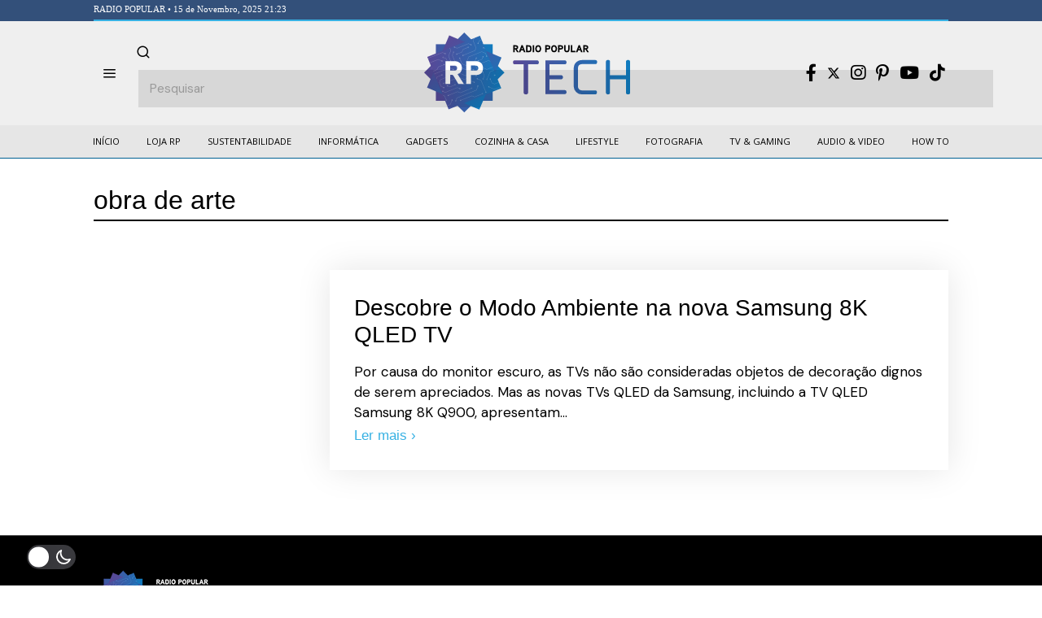

--- FILE ---
content_type: text/html; charset=UTF-8
request_url: https://rptech.radiopopular.pt/tag/obra-de-arte/
body_size: 34359
content:
<!DOCTYPE html><html
lang=pt-PT class=no-js><head><meta
charset="UTF-8"><meta
name="viewport" content="width=device-width, initial-scale=1.0"><link
rel=profile href=http://gmpg.org/xfn/11>
<!--[if lt IE 9]> <script src=https://rptech.radiopopular.pt/wp-content/themes/fox/js/html5.js?x57432></script> <![endif]--> <script>(function(html){html.className = html.className.replace(/\bno-js\b/,'js')})(document.documentElement);</script> <meta
name='robots' content='index, follow, max-image-preview:large, max-snippet:-1, max-video-preview:-1'><title>Arquivo de obra de arte - RP Tech</title><link
rel=canonical href=https://rptech.radiopopular.pt/tag/obra-de-arte/ ><meta
property="og:locale" content="pt_PT"><meta
property="og:type" content="article"><meta
property="og:title" content="Arquivo de obra de arte - RP Tech"><meta
property="og:url" content="https://rptech.radiopopular.pt/tag/obra-de-arte/"><meta
property="og:site_name" content="RP Tech"><meta
name="twitter:card" content="summary_large_image"> <script type=application/ld+json class=yoast-schema-graph>{"@context":"https://schema.org","@graph":[{"@type":"CollectionPage","@id":"https://rptech.radiopopular.pt/tag/obra-de-arte/","url":"https://rptech.radiopopular.pt/tag/obra-de-arte/","name":"Arquivo de obra de arte - RP Tech","isPartOf":{"@id":"https://rptech.radiopopular.pt/#website"},"primaryImageOfPage":{"@id":"https://rptech.radiopopular.pt/tag/obra-de-arte/#primaryimage"},"image":{"@id":"https://rptech.radiopopular.pt/tag/obra-de-arte/#primaryimage"},"thumbnailUrl":"https://rptech.radiopopular.pt/wp-content/uploads/2021/07/l09v5xgt.jpg","inLanguage":"pt-PT"},{"@type":"ImageObject","inLanguage":"pt-PT","@id":"https://rptech.radiopopular.pt/tag/obra-de-arte/#primaryimage","url":"https://rptech.radiopopular.pt/wp-content/uploads/2021/07/l09v5xgt.jpg","contentUrl":"https://rptech.radiopopular.pt/wp-content/uploads/2021/07/l09v5xgt.jpg","width":1024,"height":683},{"@type":"WebSite","@id":"https://rptech.radiopopular.pt/#website","url":"https://rptech.radiopopular.pt/","name":"RP Tech","description":"Notícias, reviews e conselhos úteis da RP","potentialAction":[{"@type":"SearchAction","target":{"@type":"EntryPoint","urlTemplate":"https://rptech.radiopopular.pt/?s={search_term_string}"},"query-input":"required name=search_term_string"}],"inLanguage":"pt-PT"}]}</script> <link
rel=dns-prefetch href=//rptech.radiopopular.pt><link
rel=dns-prefetch href=//www.googletagmanager.com><link
rel=dns-prefetch href=//fonts.googleapis.com><link
rel=dns-prefetch href=//pagead2.googlesyndication.com><link
href=https://fonts.gstatic.com crossorigin rel=preconnect><link
rel=alternate type=application/rss+xml title="RP Tech &raquo; Feed" href=https://rptech.radiopopular.pt/feed/ ><link
rel=alternate type=application/rss+xml title="RP Tech &raquo; Feed de comentários" href=https://rptech.radiopopular.pt/comments/feed/ ><link
rel=alternate type=application/rss+xml title="Feed de etiquetas RP Tech &raquo; obra de arte" href=https://rptech.radiopopular.pt/tag/obra-de-arte/feed/ > <script>window._wpemojiSettings = {"baseUrl":"https:\/\/s.w.org\/images\/core\/emoji\/15.0.3\/72x72\/","ext":".png","svgUrl":"https:\/\/s.w.org\/images\/core\/emoji\/15.0.3\/svg\/","svgExt":".svg","source":{"concatemoji":"https:\/\/rptech.radiopopular.pt\/wp-includes\/js\/wp-emoji-release.min.js?ver=6.5.3"}};
/*! This file is auto-generated */
!function(i,n){var o,s,e;function c(e){try{var t={supportTests:e,timestamp:(new Date).valueOf()};sessionStorage.setItem(o,JSON.stringify(t))}catch(e){}}function p(e,t,n){e.clearRect(0,0,e.canvas.width,e.canvas.height),e.fillText(t,0,0);var t=new Uint32Array(e.getImageData(0,0,e.canvas.width,e.canvas.height).data),r=(e.clearRect(0,0,e.canvas.width,e.canvas.height),e.fillText(n,0,0),new Uint32Array(e.getImageData(0,0,e.canvas.width,e.canvas.height).data));return t.every(function(e,t){return e===r[t]})}function u(e,t,n){switch(t){case"flag":return n(e,"\ud83c\udff3\ufe0f\u200d\u26a7\ufe0f","\ud83c\udff3\ufe0f\u200b\u26a7\ufe0f")?!1:!n(e,"\ud83c\uddfa\ud83c\uddf3","\ud83c\uddfa\u200b\ud83c\uddf3")&&!n(e,"\ud83c\udff4\udb40\udc67\udb40\udc62\udb40\udc65\udb40\udc6e\udb40\udc67\udb40\udc7f","\ud83c\udff4\u200b\udb40\udc67\u200b\udb40\udc62\u200b\udb40\udc65\u200b\udb40\udc6e\u200b\udb40\udc67\u200b\udb40\udc7f");case"emoji":return!n(e,"\ud83d\udc26\u200d\u2b1b","\ud83d\udc26\u200b\u2b1b")}return!1}function f(e,t,n){var r="undefined"!=typeof WorkerGlobalScope&&self instanceof WorkerGlobalScope?new OffscreenCanvas(300,150):i.createElement("canvas"),a=r.getContext("2d",{willReadFrequently:!0}),o=(a.textBaseline="top",a.font="600 32px Arial",{});return e.forEach(function(e){o[e]=t(a,e,n)}),o}function t(e){var t=i.createElement("script");t.src=e,t.defer=!0,i.head.appendChild(t)}"undefined"!=typeof Promise&&(o="wpEmojiSettingsSupports",s=["flag","emoji"],n.supports={everything:!0,everythingExceptFlag:!0},e=new Promise(function(e){i.addEventListener("DOMContentLoaded",e,{once:!0})}),new Promise(function(t){var n=function(){try{var e=JSON.parse(sessionStorage.getItem(o));if("object"==typeof e&&"number"==typeof e.timestamp&&(new Date).valueOf()<e.timestamp+604800&&"object"==typeof e.supportTests)return e.supportTests}catch(e){}return null}();if(!n){if("undefined"!=typeof Worker&&"undefined"!=typeof OffscreenCanvas&&"undefined"!=typeof URL&&URL.createObjectURL&&"undefined"!=typeof Blob)try{var e="postMessage("+f.toString()+"("+[JSON.stringify(s),u.toString(),p.toString()].join(",")+"));",r=new Blob([e],{type:"text/javascript"}),a=new Worker(URL.createObjectURL(r),{name:"wpTestEmojiSupports"});return void(a.onmessage=function(e){c(n=e.data),a.terminate(),t(n)})}catch(e){}c(n=f(s,u,p))}t(n)}).then(function(e){for(var t in e)n.supports[t]=e[t],n.supports.everything=n.supports.everything&&n.supports[t],"flag"!==t&&(n.supports.everythingExceptFlag=n.supports.everythingExceptFlag&&n.supports[t]);n.supports.everythingExceptFlag=n.supports.everythingExceptFlag&&!n.supports.flag,n.DOMReady=!1,n.readyCallback=function(){n.DOMReady=!0}}).then(function(){return e}).then(function(){var e;n.supports.everything||(n.readyCallback(),(e=n.source||{}).concatemoji?t(e.concatemoji):e.wpemoji&&e.twemoji&&(t(e.twemoji),t(e.wpemoji)))}))}((window,document),window._wpemojiSettings);</script> <script id=rptec-ready>window.advanced_ads_ready=function(e,a){a=a||"complete";var d=function(e){return"interactive"===a?"loading"!==e:"complete"===e};d(document.readyState)?e():document.addEventListener("readystatechange",(function(a){d(a.target.readyState)&&e()}),{once:"interactive"===a})},window.advanced_ads_ready_queue=window.advanced_ads_ready_queue||[];</script> <link
rel=stylesheet href=https://rptech.radiopopular.pt/wp-content/cache/minify/18676.css?x57432 media=all><style id=wp-dark-mode-frontend-inline-css>/*<![CDATA[*/body{--wp-dark-mode-zoom: 150%;}body{--wp-dark-mode-scale: 1;}/*]]>*/</style><link
rel=stylesheet href=https://rptech.radiopopular.pt/wp-content/cache/minify/14d90.css?x57432 media=all><link
rel=stylesheet href=https://rptech.radiopopular.pt/wp-content/cache/minify/edf2d.css?x57432 media=all><style id=wp-emoji-styles-inline-css>img.wp-smiley, img.emoji {
		display: inline !important;
		border: none !important;
		box-shadow: none !important;
		height: 1em !important;
		width: 1em !important;
		margin: 0 0.07em !important;
		vertical-align: -0.1em !important;
		background: none !important;
		padding: 0 !important;
	}</style><link
rel=stylesheet href=https://rptech.radiopopular.pt/wp-content/cache/minify/a5ff7.css?x57432 media=all><style id=classic-theme-styles-inline-css>/*! This file is auto-generated */
.wp-block-button__link{color:#fff;background-color:#32373c;border-radius:9999px;box-shadow:none;text-decoration:none;padding:calc(.667em + 2px) calc(1.333em + 2px);font-size:1.125em}.wp-block-file__button{background:#32373c;color:#fff;text-decoration:none}</style><style id=global-styles-inline-css>/*<![CDATA[*/body{--wp--preset--color--black: #000000;--wp--preset--color--cyan-bluish-gray: #abb8c3;--wp--preset--color--white: #ffffff;--wp--preset--color--pale-pink: #f78da7;--wp--preset--color--vivid-red: #cf2e2e;--wp--preset--color--luminous-vivid-orange: #ff6900;--wp--preset--color--luminous-vivid-amber: #fcb900;--wp--preset--color--light-green-cyan: #7bdcb5;--wp--preset--color--vivid-green-cyan: #00d084;--wp--preset--color--pale-cyan-blue: #8ed1fc;--wp--preset--color--vivid-cyan-blue: #0693e3;--wp--preset--color--vivid-purple: #9b51e0;--wp--preset--gradient--vivid-cyan-blue-to-vivid-purple: linear-gradient(135deg,rgba(6,147,227,1) 0%,rgb(155,81,224) 100%);--wp--preset--gradient--light-green-cyan-to-vivid-green-cyan: linear-gradient(135deg,rgb(122,220,180) 0%,rgb(0,208,130) 100%);--wp--preset--gradient--luminous-vivid-amber-to-luminous-vivid-orange: linear-gradient(135deg,rgba(252,185,0,1) 0%,rgba(255,105,0,1) 100%);--wp--preset--gradient--luminous-vivid-orange-to-vivid-red: linear-gradient(135deg,rgba(255,105,0,1) 0%,rgb(207,46,46) 100%);--wp--preset--gradient--very-light-gray-to-cyan-bluish-gray: linear-gradient(135deg,rgb(238,238,238) 0%,rgb(169,184,195) 100%);--wp--preset--gradient--cool-to-warm-spectrum: linear-gradient(135deg,rgb(74,234,220) 0%,rgb(151,120,209) 20%,rgb(207,42,186) 40%,rgb(238,44,130) 60%,rgb(251,105,98) 80%,rgb(254,248,76) 100%);--wp--preset--gradient--blush-light-purple: linear-gradient(135deg,rgb(255,206,236) 0%,rgb(152,150,240) 100%);--wp--preset--gradient--blush-bordeaux: linear-gradient(135deg,rgb(254,205,165) 0%,rgb(254,45,45) 50%,rgb(107,0,62) 100%);--wp--preset--gradient--luminous-dusk: linear-gradient(135deg,rgb(255,203,112) 0%,rgb(199,81,192) 50%,rgb(65,88,208) 100%);--wp--preset--gradient--pale-ocean: linear-gradient(135deg,rgb(255,245,203) 0%,rgb(182,227,212) 50%,rgb(51,167,181) 100%);--wp--preset--gradient--electric-grass: linear-gradient(135deg,rgb(202,248,128) 0%,rgb(113,206,126) 100%);--wp--preset--gradient--midnight: linear-gradient(135deg,rgb(2,3,129) 0%,rgb(40,116,252) 100%);--wp--preset--font-size--small: 13px;--wp--preset--font-size--medium: 20px;--wp--preset--font-size--large: 36px;--wp--preset--font-size--x-large: 42px;--wp--preset--spacing--20: 0.44rem;--wp--preset--spacing--30: 0.67rem;--wp--preset--spacing--40: 1rem;--wp--preset--spacing--50: 1.5rem;--wp--preset--spacing--60: 2.25rem;--wp--preset--spacing--70: 3.38rem;--wp--preset--spacing--80: 5.06rem;--wp--preset--shadow--natural: 6px 6px 9px rgba(0, 0, 0, 0.2);--wp--preset--shadow--deep: 12px 12px 50px rgba(0, 0, 0, 0.4);--wp--preset--shadow--sharp: 6px 6px 0px rgba(0, 0, 0, 0.2);--wp--preset--shadow--outlined: 6px 6px 0px -3px rgba(255, 255, 255, 1), 6px 6px rgba(0, 0, 0, 1);--wp--preset--shadow--crisp: 6px 6px 0px rgba(0, 0, 0, 1);}:where(.is-layout-flex){gap: 0.5em;}:where(.is-layout-grid){gap: 0.5em;}body .is-layout-flex{display: flex;}body .is-layout-flex{flex-wrap: wrap;align-items: center;}body .is-layout-flex > *{margin: 0;}body .is-layout-grid{display: grid;}body .is-layout-grid > *{margin: 0;}:where(.wp-block-columns.is-layout-flex){gap: 2em;}:where(.wp-block-columns.is-layout-grid){gap: 2em;}:where(.wp-block-post-template.is-layout-flex){gap: 1.25em;}:where(.wp-block-post-template.is-layout-grid){gap: 1.25em;}.has-black-color{color: var(--wp--preset--color--black) !important;}.has-cyan-bluish-gray-color{color: var(--wp--preset--color--cyan-bluish-gray) !important;}.has-white-color{color: var(--wp--preset--color--white) !important;}.has-pale-pink-color{color: var(--wp--preset--color--pale-pink) !important;}.has-vivid-red-color{color: var(--wp--preset--color--vivid-red) !important;}.has-luminous-vivid-orange-color{color: var(--wp--preset--color--luminous-vivid-orange) !important;}.has-luminous-vivid-amber-color{color: var(--wp--preset--color--luminous-vivid-amber) !important;}.has-light-green-cyan-color{color: var(--wp--preset--color--light-green-cyan) !important;}.has-vivid-green-cyan-color{color: var(--wp--preset--color--vivid-green-cyan) !important;}.has-pale-cyan-blue-color{color: var(--wp--preset--color--pale-cyan-blue) !important;}.has-vivid-cyan-blue-color{color: var(--wp--preset--color--vivid-cyan-blue) !important;}.has-vivid-purple-color{color: var(--wp--preset--color--vivid-purple) !important;}.has-black-background-color{background-color: var(--wp--preset--color--black) !important;}.has-cyan-bluish-gray-background-color{background-color: var(--wp--preset--color--cyan-bluish-gray) !important;}.has-white-background-color{background-color: var(--wp--preset--color--white) !important;}.has-pale-pink-background-color{background-color: var(--wp--preset--color--pale-pink) !important;}.has-vivid-red-background-color{background-color: var(--wp--preset--color--vivid-red) !important;}.has-luminous-vivid-orange-background-color{background-color: var(--wp--preset--color--luminous-vivid-orange) !important;}.has-luminous-vivid-amber-background-color{background-color: var(--wp--preset--color--luminous-vivid-amber) !important;}.has-light-green-cyan-background-color{background-color: var(--wp--preset--color--light-green-cyan) !important;}.has-vivid-green-cyan-background-color{background-color: var(--wp--preset--color--vivid-green-cyan) !important;}.has-pale-cyan-blue-background-color{background-color: var(--wp--preset--color--pale-cyan-blue) !important;}.has-vivid-cyan-blue-background-color{background-color: var(--wp--preset--color--vivid-cyan-blue) !important;}.has-vivid-purple-background-color{background-color: var(--wp--preset--color--vivid-purple) !important;}.has-black-border-color{border-color: var(--wp--preset--color--black) !important;}.has-cyan-bluish-gray-border-color{border-color: var(--wp--preset--color--cyan-bluish-gray) !important;}.has-white-border-color{border-color: var(--wp--preset--color--white) !important;}.has-pale-pink-border-color{border-color: var(--wp--preset--color--pale-pink) !important;}.has-vivid-red-border-color{border-color: var(--wp--preset--color--vivid-red) !important;}.has-luminous-vivid-orange-border-color{border-color: var(--wp--preset--color--luminous-vivid-orange) !important;}.has-luminous-vivid-amber-border-color{border-color: var(--wp--preset--color--luminous-vivid-amber) !important;}.has-light-green-cyan-border-color{border-color: var(--wp--preset--color--light-green-cyan) !important;}.has-vivid-green-cyan-border-color{border-color: var(--wp--preset--color--vivid-green-cyan) !important;}.has-pale-cyan-blue-border-color{border-color: var(--wp--preset--color--pale-cyan-blue) !important;}.has-vivid-cyan-blue-border-color{border-color: var(--wp--preset--color--vivid-cyan-blue) !important;}.has-vivid-purple-border-color{border-color: var(--wp--preset--color--vivid-purple) !important;}.has-vivid-cyan-blue-to-vivid-purple-gradient-background{background: var(--wp--preset--gradient--vivid-cyan-blue-to-vivid-purple) !important;}.has-light-green-cyan-to-vivid-green-cyan-gradient-background{background: var(--wp--preset--gradient--light-green-cyan-to-vivid-green-cyan) !important;}.has-luminous-vivid-amber-to-luminous-vivid-orange-gradient-background{background: var(--wp--preset--gradient--luminous-vivid-amber-to-luminous-vivid-orange) !important;}.has-luminous-vivid-orange-to-vivid-red-gradient-background{background: var(--wp--preset--gradient--luminous-vivid-orange-to-vivid-red) !important;}.has-very-light-gray-to-cyan-bluish-gray-gradient-background{background: var(--wp--preset--gradient--very-light-gray-to-cyan-bluish-gray) !important;}.has-cool-to-warm-spectrum-gradient-background{background: var(--wp--preset--gradient--cool-to-warm-spectrum) !important;}.has-blush-light-purple-gradient-background{background: var(--wp--preset--gradient--blush-light-purple) !important;}.has-blush-bordeaux-gradient-background{background: var(--wp--preset--gradient--blush-bordeaux) !important;}.has-luminous-dusk-gradient-background{background: var(--wp--preset--gradient--luminous-dusk) !important;}.has-pale-ocean-gradient-background{background: var(--wp--preset--gradient--pale-ocean) !important;}.has-electric-grass-gradient-background{background: var(--wp--preset--gradient--electric-grass) !important;}.has-midnight-gradient-background{background: var(--wp--preset--gradient--midnight) !important;}.has-small-font-size{font-size: var(--wp--preset--font-size--small) !important;}.has-medium-font-size{font-size: var(--wp--preset--font-size--medium) !important;}.has-large-font-size{font-size: var(--wp--preset--font-size--large) !important;}.has-x-large-font-size{font-size: var(--wp--preset--font-size--x-large) !important;}
.wp-block-navigation a:where(:not(.wp-element-button)){color: inherit;}
:where(.wp-block-post-template.is-layout-flex){gap: 1.25em;}:where(.wp-block-post-template.is-layout-grid){gap: 1.25em;}
:where(.wp-block-columns.is-layout-flex){gap: 2em;}:where(.wp-block-columns.is-layout-grid){gap: 2em;}
.wp-block-pullquote{font-size: 1.5em;line-height: 1.6;}/*]]>*/</style><link
rel=stylesheet href=https://rptech.radiopopular.pt/wp-content/cache/minify/4c431.css?x57432 media=all><link
rel=stylesheet href=https://rptech.radiopopular.pt/wp-content/cache/minify/300ec.css?x57432 media=all><link
rel=stylesheet href=https://rptech.radiopopular.pt/wp-content/cache/minify/1d033.css?x57432 media=all><style id=dominant-color-styles-inline-css>/*<![CDATA[*/img[data-dominant-color]:not(.has-transparency) { background-color: var(--dominant-color); }/*]]>*/</style><link
rel=stylesheet id=wi-fonts-css href='https://fonts.googleapis.com/css?family=DM+Sans%3A400%7COpen+Sans%3A400%2C700&#038;display=auto&#038;ver=4.9.1' media=all><link
rel=stylesheet href=https://rptech.radiopopular.pt/wp-content/cache/minify/efca5.css?x57432 media=all><style id=style-inline-css>/*<![CDATA[*/.color-accent,.social-list.style-plain:not(.style-text_color) a:hover,.wi-mainnav ul.menu ul > li:hover > a,
    .wi-mainnav ul.menu ul li.current-menu-item > a,
    .wi-mainnav ul.menu ul li.current-menu-ancestor > a,.related-title a:hover,.pagination-1 a.page-numbers:hover,.pagination-4 a.page-numbers:hover,.page-links > a:hover,.reading-progress-wrapper,.widget_archive a:hover, .widget_nav_menu a:hover, .widget_meta a:hover, .widget_recent_entries a:hover, .widget_categories a:hover, .widget_product_categories a:hover,.tagcloud a:hover,.header-cart a:hover,.woocommerce .star-rating span:before,.null-instagram-feed .clear a:hover,.widget a.readmore:hover{color:#406dd3}.bg-accent,html .mejs-controls .mejs-time-rail .mejs-time-current,.fox-btn.btn-primary, button.btn-primary, input.btn-primary[type="button"], input.btn-primary[type="reset"], input.btn-primary[type="submit"],.social-list.style-black a:hover,.style--slider-nav-text .flex-direction-nav a:hover, .style--slider-nav-text .slick-nav:hover,.header-cart-icon .num,.post-item-thumbnail:hover .video-indicator-solid,a.more-link:hover,.post-newspaper .related-thumbnail,.pagination-4 span.page-numbers:not(.dots),.review-item.overall .review-score,#respond #submit:hover,.dropcap-color, .style--dropcap-color .enable-dropcap .dropcap-content > p:first-of-type:first-letter, .style--dropcap-color p.has-drop-cap:not(:focus):first-letter,.style--list-widget-3 .fox-post-count,.style--tagcloud-3 .tagcloud a:hover,.blog-widget-small .thumbnail-index,.foxmc-button-primary input[type="submit"],#footer-search .submit:hover,.wpcf7-submit:hover,.woocommerce .widget_price_filter .ui-slider .ui-slider-range,
.woocommerce .widget_price_filter .ui-slider .ui-slider-handle,.woocommerce span.onsale,
.woocommerce ul.products li.product .onsale,.woocommerce #respond input#submit.alt:hover,
.woocommerce a.button.alt:hover,
.woocommerce button.button.alt:hover,
.woocommerce input.button.alt:hover,.woocommerce a.add_to_cart_button:hover,.woocommerce #review_form #respond .form-submit input:hover{background-color:#406dd3}.review-item.overall .review-score,.partial-content,.style--tagcloud-3 .tagcloud a:hover,.null-instagram-feed .clear a:hover{border-color:#406dd3}.reading-progress-wrapper::-webkit-progress-value{background-color:#406dd3}.reading-progress-wrapper::-moz-progress-value{background-color:#406dd3}.home.blog .wi-content{padding-top:40px;padding-bottom:60px}.header-row-branding{background-color:#efefef}.sticky-element-height, .header-sticky-element.before-sticky{height:48px}html .fox-theme .sticky-header-background{background-color:#e6e6e6}.fox-logo img{width:278px}.header-row-nav, .header-row-nav.row-nav-dark, .sticky-header-background, .masthead-mobile-bg{background-color:#e6e6e6}.wi-mainnav ul.menu > li > a, .header-social.style-plain:not(.style-text_color) a, .header-search-wrapper .search-btn, .header-cart-icon a, .hamburger-btn{color:#000000}.wi-mainnav ul.menu > li:hover > a{color:#37b1e3}.wi-mainnav ul.menu > li.current-menu-item > a, .wi-mainnav ul.menu > li.current-menu-ancestor > a,
    .row-nav-style-active-1 .wi-mainnav ul.menu > li.current-menu-item > a, .row-nav-style-active-1 .wi-mainnav ul.menu > li.current-menu-ancestor > a {color:#000000}.header-row-nav .container{border-color:#006193}.wi-mainnav ul.menu ul{background-color:#ffffff;color:#020202}.wi-mainnav ul.menu ul li:hover > a, .wi-mainnav ul.menu .post-nav-item-title:hover a, .wi-mainnav ul.menu > li.mega ul ul a:hover{color:#37b1e3}.wi-mainnav ul.menu ul li.current-menu-item > a, .wi-mainnav ul.menu ul li.current-menu-ancestor > a{color:#406dd3}.wi-mainnav ul.menu ul > li, .mega-sep{border-color:#ffffff}#before-header{background-color:#33507a}.footer-col-sep{border-color:#ffffff}#footer-widgets{color:#cccccc}#footer-logo img{width:180px}.footer-copyright{color:#999999}#backtotop.backtotop-circle, #backtotop.backtotop-square{border-width:0px}#backtotop{color:#ffffff;background-color:#37b1e3}.image-overlay{background-color:#000000}.share-style-custom a{width:26px}.fox-share.background-custom a{background-color:#555555}.reading-progress-wrapper{height:2px}a{color:#37b1e3}a:hover{color:#37b1e3}.fox-input, input[type="color"], input[type="date"], input[type="datetime"], input[type="datetime-local"], input[type="email"], input[type="month"], input[type="number"], input[type="password"], input[type="search"], input[type="tel"], input[type="text"], input[type="time"], input[type="url"], input[type="week"], input:not([type]), textarea{color:#777777;background-color:#f0f0f0}blockquote{color:#444444}.wp-caption-text, .post-thumbnail-standard figcaption, .wp-block-image figcaption, .blocks-gallery-caption{color:#444444}.post-item-title a:hover{text-decoration:underline}.standalone-categories a{color:#37b1e3}.single-heading{text-align:left}.masthead-mobile-bg{background-color:#ffffff}#mobile-logo img{height:48px}.offcanvas-nav li,.offcanvas-element.social-list,.offcanvas-sidebar,.offcanvas-search{padding-left:16px;padding-right:16px}@media (min-width: 1200px) {.container,.cool-thumbnail-size-big .post-thumbnail{width:1050px}body.layout-boxed .wi-wrapper{width:1110px}}@media (min-width:1024px) {.secondary, .section-secondary{width:265px}.has-sidebar .primary, .section-has-sidebar .section-primary, .section-sep{width:calc(100% - 265px)}}body,.font-body,.post-item-subtitle,body.single:not(.elementor-page) .entry-content,body.page:not(.elementor-page) .entry-content,.fox-input,input[type="color"],input[type="date"],input[type="datetime"],input[type="datetime-local"],input[type="email"],input[type="month"],input[type="number"],input[type="password"],input[type="search"],input[type="tel"],input[type="text"],input[type="time"],input[type="url"],input[type="week"],input:not([type]),textarea,blockquote,.wp-caption-text,.post-thumbnail-standard figcaption,.wp-block-image figcaption,.blocks-gallery-caption,.footer-copyright{font-family:"DM Sans",sans-serif}.font-heading,h1,h2,h3,h4,h5,h6,.wp-block-quote.is-large cite,.wp-block-quote.is-style-large cite,.fox-term-list,.wp-block-cover-text,.title-label,.thumbnail-view,.readmore,a.more-link,.post-big a.more-link,.style--slider-navtext .flex-direction-nav a,.min-logo-text,.page-links-container,.authorbox-nav,.post-navigation .post-title,.review-criterion,.review-score,.review-text,.commentlist .fn,.reply a,.widget_archive,.widget_nav_menu,.widget_meta,.widget_recent_entries,.widget_categories,.widget_product_categories,.widget_rss > ul a.rsswidget,.widget_rss > ul > li > cite,.widget_recent_comments,#backtotop,.view-count,.tagcloud,.woocommerce span.onsale,.woocommerce ul.products li.product .onsale,.woocommerce #respond input#submit,.woocommerce a.button,.woocommerce button.button,.woocommerce input.button,.woocommerce a.added_to_cart,.woocommerce nav.woocommerce-pagination ul,.woocommerce div.product p.price,.woocommerce div.product span.price,.woocommerce div.product .woocommerce-tabs ul.tabs li a,.woocommerce #reviews #comments ol.commentlist li .comment-text p.meta,.woocommerce table.shop_table th,.woocommerce table.shop_table td.product-name a,.fox-logo,.mobile-logo-text,.slogan,.post-item-title,.archive-title,.single .post-item-title.post-title,.page-title,.wi-dropcap,.enable-dropcap .dropcap-content > p:first-of-type:first-letter,p.has-drop-cap:not(:focus):first-letter{font-family:Roboto,Arial}.fox-btn,button,input[type="button"],input[type="reset"],input[type="submit"],.post-item-meta,.standalone-categories,.wi-mainnav ul.menu > li > a,.footer-bottom .widget_nav_menu,#footernav,.offcanvas-nav,.wi-mainnav ul.menu ul,.header-builder .widget_nav_menu  ul.menu ul,.single-heading,.widget-title,.section-heading h2,.fox-heading .heading-title-main,.article-big .readmore,.footer-bottom .widget_nav_menu a,#footernav a{font-family:"Open Sans",sans-serif}::-moz-selection {background:#b3d8ff;}::selection {background:#b3d8ff;}#before-header .container{padding-top:3px;padding-bottom:5px;border-bottom-width:2px;border-color:#37b1e3;border-style:solid}#footer-widgets{padding-top:0px;padding-bottom:0px}.footer-col{padding-top:50px;padding-bottom:50px}#footer-bottom{padding-top:40px;padding-bottom:40px;border-top-width:1px;border-color:#555555;border-style:solid}#titlebar .container{padding-top:32px;padding-bottom:5px;border-bottom-width:2px}body.layout-boxed .wi-wrapper, body.layout-wide{border-right-width:0px;border-left-width:0px;border-color:#ffffff}.wi-mainnav ul.menu ul{border-color:#e6e6e6}.widget-title{margin-bottom:20px}blockquote{margin-left:20px;padding-left:20px;border-left-width:2px;border-color:#ec1e79;border-style:solid}@media only screen and (max-width: 1023px){.footer-col{padding-top:30px;padding-bottom:30px}}@media only screen and (max-width: 567px){.footer-col{padding-top:0px;padding-bottom:0px}#titlebar .container{padding-top:10px}blockquote{padding-top:20px;padding-bottom:20px}}body, .font-body{font-size:17px;font-weight:400;font-style:normal;text-transform:none;line-height:1.5}h2, h1, h3, h4, h5, h6{font-weight:500;font-style:normal;text-transform:none;line-height:1.2}h2{font-size:1.625em}h3{font-size:1.1em}h4{font-size:0.9em}.fox-logo, .min-logo-text, .mobile-logo-text{font-size:28px;font-weight:700;font-style:normal;text-transform:uppercase;letter-spacing:0px;line-height:1.1}.slogan{font-size:0.8125em;font-weight:400;font-style:normal;text-transform:uppercase;letter-spacing:6px;line-height:1.1}.wi-mainnav ul.menu > li > a, .footer-bottom .widget_nav_menu, #footernav, .offcanvas-nav{font-size:11px;font-weight:400;font-style:normal;text-transform:uppercase}.wi-mainnav ul.menu ul, .header-builder .widget_nav_menu  ul.menu ul{font-size:11px;font-style:normal;text-transform:capitalize;line-height:1}.post-item-title{font-style:normal}.post-item-meta{font-size:12px;font-weight:300;font-style:normal}.standalone-categories{font-size:12px;font-weight:700;font-style:normal;text-transform:uppercase}.archive-title{font-size:32px;font-style:normal}.single .post-item-title.post-title, .page-title{font-style:normal}.post-item-subtitle{font-style:normal}body.single:not(.elementor-page) .entry-content, body.page:not(.elementor-page) .entry-content{font-style:normal}.single-heading{font-size:14px;font-weight:400;font-style:normal;text-transform:uppercase}.widget-title{font-size:12px;font-style:normal;text-transform:uppercase}.section-heading h2, .fox-heading .heading-title-main{font-weight:700;font-style:normal;text-transform:uppercase;letter-spacing:0px}.fox-btn, button, input[type="button"], input[type="reset"], input[type="submit"], .article-big .readmore{font-size:12px;font-weight:700;font-style:normal;text-transform:uppercase}.fox-input, input[type="color"], input[type="date"], input[type="datetime"], input[type="datetime-local"], input[type="email"], input[type="month"], input[type="number"], input[type="password"], input[type="search"], input[type="tel"], input[type="text"], input[type="time"], input[type="url"], input[type="week"], input:not([type]), textarea{font-style:normal}blockquote{font-size:14px;font-weight:400;font-style:normal;text-transform:none}.wi-dropcap,.enable-dropcap .dropcap-content > p:first-of-type:first-letter, p.has-drop-cap:not(:focus):first-letter{font-style:normal}.wp-caption-text, .post-thumbnail-standard figcaption, .wp-block-image figcaption, .blocks-gallery-caption{font-size:12px;font-weight:400;font-style:normal}.footer-copyright{font-size:13px;font-weight:300;font-style:normal}.footer-bottom .widget_nav_menu a, #footernav a{font-size:11px;font-style:normal;text-transform:uppercase;letter-spacing:1px}.offcanvas-nav{font-size:14px;font-weight:600;font-style:normal}@media only screen and (max-width: 1023px){.archive-title{font-size:24px}blockquote{font-size:1.4em}}@media only screen and (max-width: 567px){body, .font-body{font-size:15px}.fox-logo, .min-logo-text, .mobile-logo-text{font-size:22px}blockquote{font-size:1.2em}}/*]]>*/</style><link
rel=stylesheet href=https://rptech.radiopopular.pt/wp-content/cache/minify/6183f.css?x57432 media=all><link
rel=stylesheet href=https://rptech.radiopopular.pt/wp-content/cache/minify/d90ca.css?x57432 media=all><link
rel=stylesheet href=https://rptech.radiopopular.pt/wp-content/cache/minify/3a67b.css?x57432 media=all><link
rel=stylesheet href=https://rptech.radiopopular.pt/wp-content/cache/minify/c42bd.css?x57432 media=all><link
rel=stylesheet href=https://rptech.radiopopular.pt/wp-content/cache/minify/763d5.css?x57432 media=all><script src="https://rptech.radiopopular.pt/wp-content/plugins/wp-dark-mode/assets/js/dark-mode.min.js?x57432&amp;ver=4.2.6" id=wp-dark-mode-js-js></script> <script id=wp-dark-mode-frontend-js-extra>var wpDarkMode = {"config":{"brightness":100,"contrast":90,"sepia":10},"enable_preset":"","customize_colors":"","colors":{"bg":"#000","text":"#dfdedb","link":"#e58c17"},"enable_frontend":"1","enable_backend":"","enable_os_mode":"1","excludes":"rs-fullwidth-wrap, .mejs-container, ._channels-container","includes":"","is_excluded":"","remember_darkmode":"","default_mode":"","keyboard_shortcut":"1","url_parameter":"","images":"","videos":"","is_pro_active":"","is_ultimate_active":"","pro_version":"0","is_elementor_editor":"","is_block_editor":"","frontend_mode":"","pluginUrl":"https:\/\/rptech.radiopopular.pt\/wp-content\/plugins\/wp-dark-mode\/"};</script> <script src="https://rptech.radiopopular.pt/wp-content/plugins/wp-dark-mode/assets/js/frontend.min.js?x57432&amp;ver=4.2.6" id=wp-dark-mode-frontend-js></script> <script src="https://rptech.radiopopular.pt/wp-includes/js/jquery/jquery.min.js?x57432&amp;ver=3.7.1" id=jquery-core-js></script> <script src="https://rptech.radiopopular.pt/wp-includes/js/jquery/jquery-migrate.min.js?x57432&amp;ver=3.4.1" id=jquery-migrate-js></script>  <script src="https://www.googletagmanager.com/gtag/js?id=GT-W6NJ9DK" id=google_gtagjs-js async></script> <script id=google_gtagjs-js-after>window.dataLayer = window.dataLayer || [];function gtag(){dataLayer.push(arguments);}
gtag("set","linker",{"domains":["rptech.radiopopular.pt"]});
gtag("js", new Date());
gtag("set", "developer_id.dZTNiMT", true);
gtag("config", "GT-W6NJ9DK");</script> <link
rel=https://api.w.org/ href=https://rptech.radiopopular.pt/wp-json/ ><link
rel=alternate type=application/json href=https://rptech.radiopopular.pt/wp-json/wp/v2/tags/3455><link
rel=EditURI type=application/rsd+xml title=RSD href=https://rptech.radiopopular.pt/xmlrpc.php?rsd><meta
name="generator" content="WordPress 6.5.3"><meta
name="generator" content="Site Kit by Google 1.127.0"><meta
name="generator" content="Performance Lab 2.7.0; modules: images/webp-support, images/webp-uploads, images/dominant-color-images"><style>.mobile-search {
        display: none;
    }
    #masthead-mobile .open-search i.feather-search {
        position: absolute;
        top: 20px;
        right: 20px;
    }

    .header-search-form-template:not(.search-hidden) {
        display: block !important;
    }</style> <script>jQuery(document).on('click', '.open-search', function(e) {
            jQuery('.mobile-search').slideDown('fast', 'easeOutExpo').find('.s').focus();
            console.log('show mobile');
        });

        jQuery(document).on( 'click', function(e) {
            var currentTarget = jQuery( e.target );
            if ( currentTarget.is( '.masthead-mobile, .mobile-search' ) || currentTarget.closest( '.masthead-mobile, .mobile-search' ).length ) {
            } else {
                jQuery('.mobile-search').hide();
                console.log('hide mobile');
            }
        });

    jQuery(document).on( 'click', '.search-btn-classic', function( e ) {
        e.stopPropagation();
        var header = jQuery( this ).closest( '.header-row, .header-classic-row' );
        if ( ! header.length ) return;

        if (jQuery(this).closest('.before-sticky').length ) {
            jQuery("html, body").animate({ scrollTop: 0 }, 300 , 'easeOutExpo', function(){
                header.find( '> .header-search-form' ).removeClass('search-hidden');
                header.find( '> .header-search-form' ).slideDown( 'fast','easeOutExpo' ).find( '.s' ).focus();
            });
        } else {
            header.find( '> .header-search-form' ).removeClass('search-hidden');
            header.find( '> .header-search-form' ).slideDown( 'fast','easeOutExpo' ).find( '.s' ).focus();
        }
    });

    jQuery(document).on( 'click', function( e ) {
        var currentTarget = jQuery( e.target );
        if ( currentTarget.is( '.header-search-form, .search-btn-classic' ) || currentTarget.closest( '.header-search-form, .search-btn-classic' ).length ) {
        } else {
            // hide all search forms
            jQuery( '.header-search-form' ).addClass('search-hidden');
        }
    });</script> <meta
name="google-adsense-platform-account" content="ca-host-pub-2644536267352236"><meta
name="google-adsense-platform-domain" content="sitekit.withgoogle.com"><meta
name="generator" content="Elementor 3.16.5; features: e_dom_optimization, e_optimized_assets_loading, e_optimized_css_loading, additional_custom_breakpoints; settings: css_print_method-external, google_font-enabled, font_display-auto"> <script async src="https://pagead2.googlesyndication.com/pagead/js/adsbygoogle.js?client=ca-pub-6104891664826556&amp;host=ca-host-pub-2644536267352236" crossorigin=anonymous></script> <link
rel=icon href=https://rptech.radiopopular.pt/wp-content/uploads/2024/05/cropped-ay_qg8ca-32x32.png?x57432 sizes=32x32><link
rel=icon href=https://rptech.radiopopular.pt/wp-content/uploads/2024/05/cropped-ay_qg8ca-192x192.png?x57432 sizes=192x192><link
rel=apple-touch-icon href=https://rptech.radiopopular.pt/wp-content/uploads/2024/05/cropped-ay_qg8ca-180x180.png?x57432><meta
name="msapplication-TileImage" content="https://rptech.radiopopular.pt/wp-content/uploads/2024/05/cropped-ay_qg8ca-270x270.png"><style id=wp-custom-css>/*<![CDATA[*/.flexslider .meta-categories, 
.flexslider .post-item-meta {
	display: none;
}
.header-sticky-element.before-sticky .container {
	width: initial !important;
}

.header-sticky-element.before-sticky .wi-logo {
	left: -50px;
}

.copyright p {
	width: 200px !important;
}

.error404 .elementor-section:not(.elementor-section-stretched) .elementor-container.elementor-column-gap-default {
	margin-left: auto !important;
	margin-right: auto !important;
}

/** Lógica de colocar o form sempre aberto em Desktop está em Customize > Miscellaneous > Custom header code**/

.wp-dark-mode-active .fox-theme .sticky-header-background {
	background-color: var(--wp-dark-mode-neutral-background);
}

.wp-dark-mode-active .header-sticky-style-shadow .header-sticky-element.before-sticky {
	border-bottom-color: var(--wp-dark-mode-neutral-background);
}

.wp-dark-mode-active .ee-heading__text {
	color: var(--wp-dark-mode-neutral-text) !important;
}

.wp-dark-mode-active .elementor-element .elementor-widget-container {
	border-color: var(--wp-dark-mode-neutral-text) !important;
}

.wp-dark-mode-active .elementor-element .anwp-pg-post-teaser__title a {
	color: var(--wp-dark-mode-neutral-text) !important;
}


html.offcanvas-open {
    width: 99vw;
}
#offcanvas {
	overflow-y: auto;
}



.fa-twitter:before {
    content: url(https://rptech.radiopopular.pt/wp-content/uploads/2023/11/x5lfd4o.svg);
    line-height: 3;
}

.wp-dark-mode-active .fa-twitter:before {
  -webkit-filter: invert(.75);
  filter: invert(.75);
}

.li-share-twitter i.fab.fa-twitter {
	top: 15%;
}

@-moz-document url-prefix() {
	.header-container .social-list .fab.fa-twitter {
		margin-right: 15px;
	} 
}

.wpsr-ig-feed-wrapper {
	width: 100% !important;
}
.wpsr-container {
    padding-right: 0px !important;
    padding-left: 0px !important;
}

.swiper-button-disabled {
    display: none !important;
}

.swiper-button-prev {
	left: 10px !important;
}
.wpsr-swiper-next {
	 right: 10px !important;
}

.swiper-button-next:hover,
.swiper-button-next:focus {
		background-color: rgb(36, 37, 37);
    color: rgb(163, 154, 141);
    box-shadow: rgba(13, 13, 13, 0.2);
}

.wpsr-swiper-pagination span {
    width: 5px !important;
    height: 5px !important;
}

@media only screen and (max-width: 767px) {
	.swiper-pagination-bullets,
	[class*="BulletsControl__BulletsControlInner-"],
	.ayg-slick-dots {
		display: none !important;
	}
}/*]]>*/</style><style id=color-preview></style></head><body
class="archive tag tag-obra-de-arte tag-3455 theme--fox no-sidebar masthead-mobile-fixed fox-theme lightmode layout-wide style--dropcap-default dropcap-style-default style--dropcap-font-heading style--tag-block-3 style--tag-block style--list-widget-3 style--tagcloud-1 style--blockquote-no-icon style--single-heading-border_around style--link-2 elementor-default elementor-kit-21805 aa-prefix-rptec-" itemscope itemtype=https://schema.org/WebPage><div
id=wi-all class="fox-outer-wrapper fox-all wi-all"><div
id=wi-wrapper class="fox-wrapper wi-wrapper"><div
class=wi-container><header
id=masthead class="site-header header-classic header-sticky-style-shadow submenu-light" itemscope itemtype=https://schema.org/WPHeader><div
id=masthead-mobile-height></div><div
id=before-header class="widget-area header-sidebar wide-sidebar header-row before-header align-left"><div
class=container><div
id=block-7 class="widget widget_block"><div
style="color:#FFFFFF; font-family: roboto; font-size: 11px"><a
style="color: inherit;" href=https://radiopopular.pt/ >RADIO POPULAR</a> •  15 de Novembro, 2025 21:23</div></div></div></div><div
class="header-container header-stack3 header-nav-bottom-1"><div
class="header-classic-row header-row-branding header-row-main header-stack3-main"><div
class=container><div
id=logo-area class="fox-logo-area fox-header-logo site-branding"><div
id=wi-logo class=fox-logo-container><h2 class="wi-logo-main fox-logo logo-type-image" id="site-logo">  <a
href=https://rptech.radiopopular.pt/ rel=home>
<svg
style="height: 100px; width: auto;" xmlns=http://www.w3.org/2000/svg xmlns:xlink=http://www.w3.org/1999/xlink viewBox="0 0 568.82 212.94">
<defs><style>.cls-1{fill:url(#linear-gradient);}.cls-2{isolation:isolate;}.cls-3{fill:url(#linear-gradient-2);}.cls-4{fill:url(#linear-gradient-3);}.cls-5{fill:url(#linear-gradient-4);}.cls-6{fill:url(#linear-gradient-5);}.cls-7{clip-path:url(#clip-path);}.cls-8{mix-blend-mode:overlay;opacity:0.42;}.cls-11,.cls-9{fill:#fff;}.cls-9{opacity:0.66;}.cls-10{opacity:0.98;}</style><style>g#radiopopular-text {
                                    fill: black;
                                }
                                .wp-dark-mode-active .wi-logo-main g#radiopopular-text {
                                    fill: white !important;
                                }</style><linearGradient
id="linear-gradient" x1="8.3" y1="104.74" x2="201.18" y2="104.74" gradientTransform="translate(46.95 -31.64) rotate(22.03)" gradientUnits="userSpaceOnUse">
<stop
offset=0 stop-color=#584897 />
<stop
offset=0.26 stop-color=#4a529f />
<stop
offset=0.75 stop-color=#256db4 />
<stop
offset=1 stop-color=#0f7dc0 />
</linearGradient>
<linearGradient
id="linear-gradient-2" x1="231.8" y1="116.98" x2="537.05" y2="116.98" gradientUnits="userSpaceOnUse">
<stop
offset=0 stop-color=#584897 />
<stop
offset=1 stop-color=#0f7dc0 />
</linearGradient>
<linearGradient
id="linear-gradient-3" x1="49.96" y1="158.82" x2="223.06" y2="50.66" gradientTransform="matrix(1, 0, 0, 1, 0, 0)" xlink:href="#linear-gradient"/>
<linearGradient
id="linear-gradient-4" x1="0" y1="104.74" x2="209.48" y2="104.74" gradientTransform="translate(104.73 -43.38) rotate(45)" xlink:href="#linear-gradient"/>
<linearGradient
id="linear-gradient-5" x1="38.87" y1="31.58" x2="170.61" y2="177.9" gradientTransform="translate(160.3 -32.57) rotate(67.03)" xlink:href="#linear-gradient"/>
<clipPath
id="clip-path" transform="translate(31.77)">
<rect
class=cls-1 x=30.68 y=30.68 width=148.13 height=148.13 transform="translate(-31.65 46.95) rotate(-22.03)"/>
</clipPath>
</defs>
<g
class=cls-2>
<g
id=Layer_2 data-name="Layer 2">
<g
id=Layer_1-2 data-name="Layer 1"><g
id=radiopopular-text data-name="Layer 1.1">
<path
d=M241.75,43.8a5.88,5.88,0,0,1,.74,1l4.36,6.83h-4.36l-3.68-6.15c-.55-.94-.78-1.23-1.91-1.23H236V51.6h-3.76V33.27h6.72c3.58,0,6.36,1.7,6.36,5.57A5.17,5.17,0,0,1,241.75,43.8ZM239,36.89h-3v4h3c1.45,0,2.57-.37,2.57-2S240.36,36.89,239,36.89Z transform=translate(31.77) />
<path
d=M264.28,51.6h-4.07L258.56,47h-6l-1.66,4.6h-4.05l7.05-18.33h3.25Zm-6.93-7.88-1.79-4.91-1.76,4.91Z transform=translate(31.77) />
<path
d=M271.29,51.6h-5.18V33.27h5.18c7.09,0,8.74,2.23,8.74,9.16S278.38,51.6,271.29,51.6Zm4.46-13.47c-.55-.9-1.63-1.16-3.62-1.16h-2.26V47.9h2.26c2,0,3.1-.29,3.65-1.24.37-.63.5-1.49.5-4.2S276.15,38.78,275.75,38.13Z transform=translate(31.77) />
<path
d=M286.94,51.6h-3.76V33.27h3.76Z transform=translate(31.77) />
<path
d=M297.49,51.81c-5.54,0-7.67-4.49-7.67-9.38s2.13-9.37,7.67-9.37,7.67,4.49,7.67,9.37S303,51.81,297.49,51.81Zm0-15.05c-3.31,0-3.88,3-3.88,5.67s.57,5.68,3.88,5.68,3.89-3,3.89-5.68S300.83,36.76,297.49,36.76Z transform=translate(31.77) />
<path
d=M323.22,44.46h-3.55V51.6h-3.75V33.27h7.17c3.62,0,6.25,1.68,6.25,5.59S327,44.46,323.22,44.46ZM323,36.84h-3.29v4.07H323c1.47,0,2.62-.29,2.62-2S324.4,36.84,323,36.84Z transform=translate(31.77) />
<path
d=M338.84,51.81c-5.54,0-7.67-4.49-7.67-9.38s2.13-9.37,7.67-9.37,7.67,4.49,7.67,9.37S344.38,51.81,338.84,51.81Zm0-15.05c-3.31,0-3.89,3-3.89,5.67s.58,5.68,3.89,5.68,3.89-3,3.89-5.68S342.17,36.76,338.84,36.76Z transform=translate(31.77) />
<path
d=M356.43,44.46h-3.55V51.6h-3.75V33.27h7.17c3.62,0,6.25,1.68,6.25,5.59S360.24,44.46,356.43,44.46Zm-.26-7.62h-3.29v4.07h3.29c1.47,0,2.62-.29,2.62-2S357.61,36.84,356.17,36.84Z transform=translate(31.77) />
<path
d=M379.22,44c0,4.7-2,7.77-7,7.77s-7-3.07-7-7.77V33.27h3.75V43.82c0,2.37.47,4.34,3.26,4.34s3.28-1.89,3.28-4.34V33.27h3.76Z transform=translate(31.77) />
<path
d=M394.13,51.6h-11.5V33.27h3.72V48h7.78Z transform=translate(31.77) />
<path
d=M413.16,51.6H409.1L407.44,47h-6l-1.66,4.6h-4l7-18.33h3.25Zm-6.93-7.88-1.78-4.91-1.76,4.91Z transform=translate(31.77) />
<path
d=M424.53,43.8a5.88,5.88,0,0,1,.74,1l4.35,6.83h-4.35l-3.68-6.15c-.55-.94-.79-1.23-1.92-1.23h-.92V51.6H415V33.27h6.72c3.57,0,6.36,1.7,6.36,5.57A5.19,5.19,0,0,1,424.53,43.8Zm-2.78-6.91h-3v4h3c1.44,0,2.57-.37,2.57-2S423.14,36.89,421.75,36.89Z transform=translate(31.77) /></g><path
class=cls-3 d=M271.16,157.68c0,2.92-2.66,4.44-5.58,4.44s-6-1.52-6-4.44V83.27H236.12c-2.92,0-4.32-2.16-4.32-5.08s1.4-5.33,4.32-5.33h58.66c2.92,0,4.44,2.41,4.44,5.33s-1.52,5.08-4.44,5.08H271.16Zm95.74-6.86c2.92,0,4.45,2.29,4.45,5.21s-1.53,5.2-4.45,5.2H316.49V72.86H366.9c2.92,0,4.45,2.29,4.45,5.21s-1.53,5.2-4.45,5.2H327.16v28.57h30.47c2.92,0,4.45,2.29,4.45,5.21s-1.53,5.33-4.45,5.33H327.16v28.44ZM446.39,162H411.72a21.17,21.17,0,0,1-21.58-21.59V93.68c0-12.19,8.89-21.58,21.58-21.58h35c2.92,0,4.44,2.28,4.44,5.2s-1.52,5.46-4.44,5.46H411c-6.22,0-9.9,4.45-9.9,10.42v48a10,10,0,0,0,9.9,10.29h35.3c2.92,0,4.32,2.28,4.32,5.2s-1.4,5.21-4.32,5.21Zm90.66-4.32c0,2.92-2.29,4.44-5.21,4.44s-5.46-1.52-5.46-4.44v-35.3H484.73v35.3c0,2.92-2.28,4.44-5.2,4.44s-5.46-1.52-5.46-4.44V76.16c0-2.92,2.54-4.32,5.46-4.32s5.2,1.4,5.2,4.32v35.68h41.65V76.16c0-2.92,2.54-4.32,5.46-4.32s5.21,1.4,5.21,4.32Z transform=translate(31.77) />
<rect
class=cls-4 x=62.45 y=30.68 width=148.12 height=148.12 />
<rect
class=cls-5 x=30.68 y=30.68 width=148.12 height=148.13 transform="translate(-11.62 104.73) rotate(-45)"/>
<rect
class=cls-6 x=30.68 y=30.68 width=148.12 height=148.12 transform="translate(-0.8 160.3) rotate(-67.03)"/>
<rect
class=cls-1 x=30.68 y=30.68 width=148.13 height=148.13 transform="translate(0.12 46.95) rotate(-22.03)"/>
<g
class=cls-7>
<g
class=cls-8>
<polygon
class=cls-9 points="150.65 117.66 136.5 123.38 122.66 117.5 83.41 133.35 83.1 132.59 122.67 116.6 136.5 122.48 150.34 116.89 150.65 117.66"/>
<polygon
class=cls-9 points="231.55 30.66 196.9 44.65 186.47 40.23 186.8 39.46 196.91 43.76 231.24 29.89 231.55 30.66"/>
<polygon
class=cls-9 points="107.38 96.93 98.95 93.35 89 68.72 82.25 65.85 82.57 65.08 89.64 68.09 99.59 92.72 107.7 96.16 107.38 96.93"/>
<polygon
class=cls-9 points="193.24 156.17 192.47 156.48 179.96 125.5 170.4 121.44 170.72 120.68 180.6 124.87 193.24 156.17"/>
<polygon
class=cls-9 points="156.37 106.87 139.91 113.52 126.07 107.64 116.22 111.62 109.15 108.62 109.47 107.86 116.23 110.72 126.08 106.75 139.91 112.62 156.06 106.1 156.37 106.87"/>
<polygon
class=cls-9 points="162.3 130.7 155.54 127.83 134.06 136.51 120.07 130.56 120.4 129.8 134.07 135.61 155.55 126.93 162.63 129.94 162.3 130.7"/>
<polygon
class=cls-9 points="167.87 112.39 167.1 112.1 171.55 100.57 162.47 78.09 167.59 66.73 168.34 67.07 163.37 78.11 172.44 100.56 167.87 112.39"/>
<polygon
class=cls-9 points="213.12 79.46 199.45 73.65 171.62 84.89 171.31 84.12 199.46 72.76 213.45 78.7 213.12 79.46"/>
<polygon
class=cls-9 points="160.34 98.03 153.58 95.16 143.73 99.14 129.74 93.2 130.06 92.43 143.73 98.24 153.59 94.26 160.66 97.27 160.34 98.03"/>
<polygon
class=cls-9 points="154.36 84.3 144.35 88.34 130.2 82.33 124.17 67.39 124.94 67.08 130.84 81.7 144.36 87.44 154.05 83.53 154.36 84.3"/>
<polygon
class=cls-9 points="121.6 82.27 112.72 78.63 105.03 59.58 108.03 52.51 108.79 52.83 105.92 59.59 113.36 77.99 121.92 81.51 121.6 82.27"/>
<polygon
class=cls-9 points="119.76 97.83 118.99 98.14 115.56 89.63 105.3 85.27 105.63 84.51 116.19 89 119.76 97.83"/>
<polygon
class=cls-9 points="89.83 176.39 89.06 176.7 85.14 166.99 72.85 160.95 60.07 129.32 65.24 115.96 78.22 110.72 78.53 111.49 65.89 116.59 60.96 129.31 73.5 160.35 85.79 166.38 89.83 176.39"/>
<polygon
class=cls-9 points="196.43 121.76 195.66 121.44 203.74 102.43 238.54 88.37 252.37 94.25 271.92 86.35 272.23 87.12 252.37 95.14 238.53 89.27 204.36 103.07 196.43 121.76"/>
<polygon
class=cls-9 points="164.55 47.63 133.01 60.37 132.7 59.6 163.93 46.99 166.73 40.39 158.93 21.08 161.93 14.01 162.69 14.33 159.82 21.09 167.63 40.4 164.55 47.63"/>
<polygon
class=cls-9 points="172.89 28.78 172.12 28.46 175.13 21.38 194.99 13.36 195.3 14.13 175.76 22.02 172.89 28.78"/>
<g
class=cls-10>
<polygon
class=cls-9 points="91.44 101.79 83.98 98.74 34.9 118.56 21.07 112.69 11.38 116.61 11.06 115.84 21.08 111.79 34.91 117.67 83.98 97.85 91.75 101.03 91.44 101.79"/>
</g>
<polygon
class=cls-9 points="195.38 62.01 194.61 62.33 191.57 54.8 181.93 50.7 148.35 64.26 143.35 76.04 142.59 75.71 147.72 63.62 181.93 49.81 192.21 54.17 195.38 62.01"/>
<polygon
class=cls-9 points="182.89 70.48 173.08 74.45 172.77 73.68 182.26 69.84 185.13 63.09 185.9 63.41 182.89 70.48"/>
<polygon
class=cls-9 points="186.6 120.2 185.84 119.88 188.59 113.39 184.67 103.7 185.44 103.39 189.49 113.4 186.6 120.2"/>
<polygon
class=cls-9 points="51.98 128.17 41.96 132.22 35.05 129.28 11.4 138.83 4.32 135.82 4.65 135.06 11.41 137.93 35.05 128.38 41.97 131.32 51.67 127.4 51.98 128.17"/>
<polygon
class=cls-9 points="220.28 87.01 195.33 97.09 181.34 91.15 181.66 90.39 195.34 96.19 219.66 86.37 225.53 72.54 235.54 68.5 235.85 69.27 226.16 73.18 220.28 87.01"/>
<polygon
class=cls-9 points="65.92 97.55 51.58 103.35 51.27 102.58 65.3 96.91 68.23 90 83.96 83.64 84.27 84.41 68.86 90.64 65.92 97.55"/>
<polygon
class=cls-9 points="201.73 22.77 185.61 29.28 185.29 28.51 201.1 22.12 204.04 15.21 223.11 7.5 223.42 8.27 204.66 15.85 201.73 22.77"/>
<polygon
class=cls-9 points="78.33 74.96 68.57 70.81 37.23 83.47 30 80.4 27.95 75.31 28.71 75 30.64 79.77 37.24 82.57 68.57 69.92 78.66 74.2 78.33 74.96"/>
<polygon
class=cls-9 points="267.14 122.48 257.38 118.33 215.4 135.29 208.17 132.22 203.97 121.81 204.73 121.5 208.81 131.59 215.41 134.39 257.38 117.44 267.47 121.72 267.14 122.48"/>
<polygon
class=cls-9 points="125.1 147.56 118.34 144.69 87.01 157.34 79.94 154.34 80.26 153.58 87.02 156.45 118.35 143.79 125.43 146.79 125.1 147.56"/>
<polygon
class=cls-9 points="111.76 137.72 99.28 142.76 92.21 139.75 92.53 138.99 99.29 141.86 111.45 136.95 111.76 137.72"/>
<polygon
class=cls-9 points="82.82 144.46 75.75 141.46 71.24 130.3 74.31 123.07 99.3 112.98 99.61 113.75 74.94 123.71 72.14 130.31 76.39 140.83 83.15 143.7 82.82 144.46"/>
<polygon
class=cls-9 points="259.75 131.13 215.25 149.1 200.12 142.68 200.44 141.91 215.26 148.2 259.44 130.36 259.75 131.13"/>
<polygon
class=cls-9 points="101.36 74.54 100.59 74.85 95.12 61.29 100.99 47.46 97.08 37.77 97.84 37.46 101.89 47.47 96.01 61.3 101.36 74.54"/>
<polygon
class=cls-9 points="86.39 55.69 79.64 52.82 43.89 67.26 41.02 74.02 40.26 73.69 43.26 66.62 79.64 51.92 86.72 54.93 86.39 55.69"/>
<polygon
class=cls-9 points="130.78 51.42 117.03 56.97 116.72 56.2 130.15 50.78 133.09 43.86 145.86 38.7 146.17 39.47 133.72 44.5 130.78 51.42"/>
<polygon
class=cls-9 points="18.27 159.99 17.51 159.67 20.51 152.59 42.98 143.52 45.85 136.76 46.61 137.09 43.6 144.16 21.14 153.23 18.27 159.99"/>
<polygon
class=cls-9 points="154.04 32.49 147.28 29.63 117.72 41.56 110.65 38.56 110.97 37.8 117.73 40.67 147.29 28.73 154.37 31.73 154.04 32.49"/>
<polygon
class=cls-9 points="215.36 57.47 214.6 57.15 217.6 50.07 242.23 40.12 245.1 33.36 245.87 33.69 242.86 40.76 218.23 50.71 215.36 57.47"/>
<polygon
class=cls-9 points="114.92 178.26 114.16 177.93 117.17 170.86 167.99 150.33 171.45 139.93 172.23 140.19 168.66 150.96 117.8 171.5 114.92 178.26"/>
<polygon
class=cls-9 points="60.81 210.43 60.05 210.1 63.06 203.03 99.51 188.3 104.54 176.46 105.31 176.78 100.14 188.94 63.69 203.67 60.81 210.43"/>
<polygon
class=cls-9 points="82.1 187.29 63.61 194.76 56.7 191.82 37.15 199.72 36.84 198.95 56.7 190.92 63.62 193.86 81.79 186.52 82.1 187.29"/>
<polygon
class=cls-9 points="51.09 94.61 26.29 104.62 19.38 101.68 4.75 107.59 4.44 106.82 19.38 100.79 26.3 103.72 50.77 93.84 51.09 94.61"/>
<polygon
class=cls-9 points="35.2 92.4 28.09 89.22 8.39 97.18 1.31 94.18 1.64 93.42 8.4 96.28 28.11 88.32 35.54 91.65 35.2 92.4"/>
<polygon
class=cls-9 points="183.16 161.14 163.3 169.17 156.38 166.23 126.98 178.1 126.67 177.34 156.39 165.33 163.31 168.27 182.85 160.37 183.16 161.14"/>
<polygon
class=cls-9 points="66.98 165.21 66.21 165.52 62.3 155.83 55.7 153.03 11.95 170.7 4.88 167.69 5.2 166.93 11.96 169.8 55.71 152.13 62.94 155.2 66.98 165.21"/>
<polygon
class=cls-9 points="249.93 73.44 232.62 80.43 232.31 79.66 249.3 72.8 252.17 66.04 252.93 66.36 249.93 73.44"/>
<polygon
class=cls-9 points="76.59 179.53 69.83 176.66 50.12 184.62 40.8 180.66 41.12 179.9 50.13 183.72 69.83 175.76 76.91 178.77 76.59 179.53"/>
<polygon
class=cls-9 points="155.01 146.61 125.93 158.36 119.01 155.42 94.54 165.31 94.23 164.54 119.02 154.52 125.94 157.46 154.7 145.84 155.01 146.61"/>
<polygon
class=cls-9 points="266.19 101.25 248.09 108.56 237.53 103.43 215.43 112.35 215.12 111.58 237.56 102.52 248.12 107.66 265.88 100.48 266.19 101.25"/>
<polygon
class=cls-9 points="246.9 54.49 212.26 68.48 205.18 65.48 205.51 64.71 212.26 67.58 246.59 53.72 246.9 54.49"/>
<polygon
class=cls-9 points="204.44 33.69 203.67 33.36 206.68 26.29 236.24 14.35 239.11 7.59 239.87 7.92 236.87 14.99 207.31 26.93 204.44 33.69"/>
<polygon
class=cls-9 points="55.6 170.13 48.84 167.26 21.96 178.11 19.09 184.87 18.33 184.55 21.33 177.47 48.85 166.36 55.92 169.37 55.6 170.13"/>
<path
class=cls-9 d=M-28.7,93.23a1.59,1.59,0,0,0-2.07-.88,1.59,1.59,0,0,0-.88,2.08,1.6,1.6,0,0,0,2.07.88A1.59,1.59,0,0,0-28.7,93.23Z transform=translate(31.77) />
<circle
class=cls-9 cx=51.02 cy=94.19 r=1.59 />
<circle
class=cls-9 cx=4.76 cy=107.31 r=1.59 />
<path
class=cls-9 d=M10.54,73a1.6,1.6,0,1,0-.88,2.08A1.6,1.6,0,0,0,10.54,73Z transform=translate(31.77) />
<path
class=cls-9 d=M48.22,74a1.6,1.6,0,1,0-.88,2.08A1.6,1.6,0,0,0,48.22,74Z transform=translate(31.77) />
<path
class=cls-9 d=M77.26,96a1.59,1.59,0,1,0-.88,2.07A1.59,1.59,0,0,0,77.26,96Z transform=translate(31.77) />
<path
class=cls-9 d=M53.82,83.53a1.6,1.6,0,1,0-.88,2.07A1.59,1.59,0,0,0,53.82,83.53Z transform=translate(31.77) />
<path
class=cls-9 d=M21.36,102.29a1.6,1.6,0,1,0-.88,2.08A1.6,1.6,0,0,0,21.36,102.29Z transform=translate(31.77) />
<path
class=cls-9 d=M-25.34,134.79a1.59,1.59,0,0,0-2.07-.88A1.59,1.59,0,0,0-28.3,136a1.6,1.6,0,0,0,2.08.89A1.59,1.59,0,0,0-25.34,134.79Z transform=translate(31.77) />
<path
class=cls-9 d=M15.82,136.6a1.6,1.6,0,1,0-.88,2.08A1.6,1.6,0,0,0,15.82,136.6Z transform=translate(31.77) />
<path
class=cls-9 d=M-12.25,159.05a1.59,1.59,0,0,0-2.07-.88,1.59,1.59,0,0,0-.88,2.08,1.6,1.6,0,0,0,2.07.88A1.59,1.59,0,0,0-12.25,159.05Z transform=translate(31.77) />
<circle
class=cls-9 cx=66.57 cy=165.24 r=1.59 />
<circle
class=cls-9 cx=104.7 cy=176.77 r=1.59 />
<circle
class=cls-9 cx=81.82 cy=186.81 r=1.59 />
<circle
class=cls-9 cx=37.48 cy=199.33 r=1.59 />
<path
class=cls-9 d=M11,179.6a1.6,1.6,0,1,0-.88,2.07A1.59,1.59,0,0,0,11,179.6Z transform=translate(31.77) />
<path
class=cls-9 d=M-11.41,183.82a1.59,1.59,0,0,0-2.08-.88,1.59,1.59,0,0,0-.88,2.07,1.59,1.59,0,0,0,2.08.88A1.6,1.6,0,0,0-11.41,183.82Z transform=translate(31.77) />
<path
class=cls-9 d=M46.43,178.42a1.59,1.59,0,1,0-.88,2.07A1.59,1.59,0,0,0,46.43,178.42Z transform=translate(31.77) />
<path
class=cls-9 d=M-18.89,115.57a1.59,1.59,0,0,0-2.08-.88,1.6,1.6,0,0,0-.88,2.07,1.59,1.59,0,0,0,2.08.88A1.59,1.59,0,0,0-18.89,115.57Z transform=translate(31.77) />
<circle
class=cls-9 cx=119.38 cy=97.75 r=1.59 />
<path
class=cls-9 d=M79.34,107.63a1.6,1.6,0,1,0-.88,2.07A1.61,1.61,0,0,0,79.34,107.63Z transform=translate(31.77) />
<circle
class=cls-9 cx=99.47 cy=113.24 r=1.59 />
<path
class=cls-9 d=M48.09,110.39a1.59,1.59,0,1,0-.88,2.07A1.58,1.58,0,0,0,48.09,110.39Z transform=translate(31.77) />
<path
class=cls-9 d=M92.08,81.28a1.6,1.6,0,1,0-.89,2.07A1.59,1.59,0,0,0,92.08,81.28Z transform=translate(31.77) />
<path
class=cls-9 d=M70.81,74.15a1.6,1.6,0,1,0-.88,2.07A1.6,1.6,0,0,0,70.81,74.15Z transform=translate(31.77) />
<path
class=cls-9 d=M56.4,54.75a1.59,1.59,0,1,0-.88,2.07A1.58,1.58,0,0,0,56.4,54.75Z transform=translate(31.77) />
<path
class=cls-9 d=M80.72,37.59a1.59,1.59,0,1,0-.88,2.08A1.59,1.59,0,0,0,80.72,37.59Z transform=translate(31.77) />
<path
class=cls-9 d=M86.72,56a1.6,1.6,0,1,0-.88,2.07A1.59,1.59,0,0,0,86.72,56Z transform=translate(31.77) />
<circle
class=cls-9 cx=124.65 cy=67.22 r=1.59 />
<circle
class=cls-9 cx=133.04 cy=60.01 r=1.59 />
<path
class=cls-9 d=M123.83,31.63a1.6,1.6,0,1,0-.89,2.07A1.59,1.59,0,0,0,123.83,31.63Z transform=translate(31.77) />
<circle
class=cls-9 cx=162.34 cy=14.39 r=1.59 />
<path
class=cls-9 d=M142.28,27.77a1.59,1.59,0,1,0-.88,2.07A1.59,1.59,0,0,0,142.28,27.77Z transform=translate(31.77) />
<path
class=cls-9 d=M164.63,61.53a1.6,1.6,0,1,0-.88,2.07A1.59,1.59,0,0,0,164.63,61.53Z transform=translate(31.77) />
<path
class=cls-9 d=M175.23,64.5a1.6,1.6,0,1,0-.88,2.08A1.6,1.6,0,0,0,175.23,64.5Z transform=translate(31.77) />
<path
class=cls-9 d=M184.79,56.59a1.59,1.59,0,1,0-.88,2.08A1.6,1.6,0,0,0,184.79,56.59Z transform=translate(31.77) />
<path
class=cls-9 d=M215.3,33a1.6,1.6,0,1,0-.88,2.08A1.6,1.6,0,0,0,215.3,33Z transform=translate(31.77) />
<circle
class=cls-9 cx=239.56 cy=7.66 r=1.59 />
<path
class=cls-9 d=M156.41,39.26a1.59,1.59,0,1,0-.88,2.07A1.59,1.59,0,0,0,156.41,39.26Z transform=translate(31.77) />
<path
class=cls-9 d=M193,7.22a1.59,1.59,0,1,0-.88,2.08A1.6,1.6,0,0,0,193,7.22Z transform=translate(31.77) />
<path
class=cls-9 d=M155.28,28.33a1.59,1.59,0,1,0-.88,2.08A1.6,1.6,0,0,0,155.28,28.33Z transform=translate(31.77) />
<path
class=cls-9 d=M205.43,68.35a1.59,1.59,0,1,0-.88,2.07A1.59,1.59,0,0,0,205.43,68.35Z transform=translate(31.77) />
<path
class=cls-9 d=M222.26,65.75a1.59,1.59,0,1,0-.88,2.08A1.6,1.6,0,0,0,222.26,65.75Z transform=translate(31.77) />
<path
class=cls-9 d=M202.25,79.57a1.6,1.6,0,1,0-.88,2.07A1.59,1.59,0,0,0,202.25,79.57Z transform=translate(31.77) />
<circle
class=cls-9 cx=271.9 cy=86.87 r=1.59 />
<path
class=cls-9 d=M237.2,121.52a1.59,1.59,0,1,0-.88,2.08A1.59,1.59,0,0,0,237.2,121.52Z transform=translate(31.77) />
<path
class=cls-9 d=M185.23,111.26a1.59,1.59,0,1,0-.88,2.08A1.6,1.6,0,0,0,185.23,111.26Z transform=translate(31.77) />
<path
class=cls-9 d=M174.11,121.18a1.6,1.6,0,1,0-.88,2.07A1.59,1.59,0,0,0,174.11,121.18Z transform=translate(31.77) />
<circle
class=cls-9 cx=200.45 cy=142.09 r=1.59 />
<path
class=cls-9 d=M162.63,155.7a1.6,1.6,0,1,0-.88,2.08A1.59,1.59,0,0,0,162.63,155.7Z transform=translate(31.77) />
<path
class=cls-9 d=M141.59,139.56a1.6,1.6,0,1,0-.88,2.07A1.59,1.59,0,0,0,141.59,139.56Z transform=translate(31.77) />
<path
class=cls-9 d=M96.58,177.1a1.59,1.59,0,1,0-.88,2.08A1.59,1.59,0,0,0,96.58,177.1Z transform=translate(31.77) />
<path
class=cls-9 d=M142.82,73.55a1.6,1.6,0,1,0-.88,2.07A1.6,1.6,0,0,0,142.82,73.55Z transform=translate(31.77) />
<path
class=cls-9 d=M151.21,90.17a1.59,1.59,0,1,0-.88,2.08A1.6,1.6,0,0,0,151.21,90.17Z transform=translate(31.77) />
<path
class=cls-9 d=M154.74,102.88a1.59,1.59,0,1,0-.88,2.08A1.6,1.6,0,0,0,154.74,102.88Z transform=translate(31.77) />
<path
class=cls-9 d=M140.24,120.51a1.6,1.6,0,1,0-.88,2.07A1.59,1.59,0,0,0,140.24,120.51Z transform=translate(31.77) />
<circle
class=cls-9 cx=150.46 cy=117.21 r=1.59 />
<path
class=cls-9 d=M52.89,143.56a1.6,1.6,0,1,0-.89,2.07A1.59,1.59,0,0,0,52.89,143.56Z transform=translate(31.77) />
<path
class=cls-9 d=M62.12,138.87a1.59,1.59,0,1,0-.88,2.08A1.6,1.6,0,0,0,62.12,138.87Z transform=translate(31.77) />
<circle
class=cls-9 cx=120.36 cy=130.36 r=1.59 />
<path
class=cls-9 d=M132,129.7a1.59,1.59,0,1,0-.88,2.07A1.59,1.59,0,0,0,132,129.7Z transform=translate(31.77) />
<circle
class=cls-9 cx=125.17 cy=147.01 r=1.59 />
<circle
class=cls-9 cx=94.66 cy=164.84 r=1.59 />
<path
class=cls-9 d=M50.13,153.37a1.6,1.6,0,1,0-.88,2.08A1.6,1.6,0,0,0,50.13,153.37Z transform=translate(31.77) />
<path
class=cls-9 d=M130.32,97.08a1.6,1.6,0,1,0-.88,2.08A1.6,1.6,0,0,0,130.32,97.08Z transform=translate(31.77) />
<circle
class=cls-9 cx=129.91 cy=92.81 r=1.59 />
<path
class=cls-9 d=M155.21,62.81a1.59,1.59,0,1,0-.88,2.07A1.59,1.59,0,0,0,155.21,62.81Z transform=translate(31.77) />
<path
class=cls-9 d=M137.68,66.3a1.6,1.6,0,1,0-.89,2.08A1.59,1.59,0,0,0,137.68,66.3Z transform=translate(31.77) />
<path
class=cls-9 d=M123.83,83.28a1.6,1.6,0,1,0-.88,2.07A1.59,1.59,0,0,0,123.83,83.28Z transform=translate(31.77) />
<path
class=cls-9 d=M4,90.92a1.59,1.59,0,1,0,2.08.88A1.6,1.6,0,0,0,4,90.92Zm.89,2.18a.77.77,0,0,1-1-.42.75.75,0,0,1,.42-1,.77.77,0,0,1,1,.42A.75.75,0,0,1,4.93,93.1Z transform=translate(31.77) />
<path
class=cls-9 d=M-4.48,72.55a1.59,1.59,0,0,0-.88,2.07,1.58,1.58,0,0,0,2.07.88,1.59,1.59,0,0,0,.88-2.07A1.59,1.59,0,0,0-4.48,72.55Zm.88,2.18a.77.77,0,0,1-1-.42.77.77,0,0,1,.43-1,.75.75,0,0,1,1,.42A.75.75,0,0,1-3.6,74.73Z transform=translate(31.77) />
<path
class=cls-9 d=M20.55,125.66a1.6,1.6,0,1,0,2.08.88A1.6,1.6,0,0,0,20.55,125.66Zm.89,2.19a.77.77,0,1,1,.42-1A.77.77,0,0,1,21.44,127.85Z transform=translate(31.77) />
<path
class=cls-9 d=M-28.15,165.36a1.59,1.59,0,0,0-.88,2.08,1.6,1.6,0,0,0,2.07.88,1.6,1.6,0,0,0,.89-2.08A1.6,1.6,0,0,0-28.15,165.36Zm.88,2.19a.76.76,0,0,1-1-.42.77.77,0,0,1,.42-1,.77.77,0,0,1,1,.42A.77.77,0,0,1-27.27,167.55Z transform=translate(31.77) />
<path
class=cls-9 d=M49,63.6a1.6,1.6,0,1,0,2.08.88A1.6,1.6,0,0,0,49,63.6Zm.89,2.19a.77.77,0,1,1,.42-1A.77.77,0,0,1,49.86,65.79Z transform=translate(31.77) />
<path
class=cls-9 d=M72.15,82.84a1.59,1.59,0,1,0,2.08.88A1.6,1.6,0,0,0,72.15,82.84ZM73,85a.77.77,0,1,1-.58-1.42.78.78,0,0,1,1,.43A.75.75,0,0,1,73,85Z transform=translate(31.77) />
<path
class=cls-9 d=M76.47,49.92a1.59,1.59,0,1,0,2.07.88A1.58,1.58,0,0,0,76.47,49.92Zm.88,2.18a.77.77,0,0,1-1-.42.78.78,0,0,1,.43-1,.77.77,0,0,1,1,.43A.76.76,0,0,1,77.35,52.1Z transform=translate(31.77) />
<path
class=cls-9 d=M114.8,37.18a1.6,1.6,0,1,0,2.07.89A1.59,1.59,0,0,0,114.8,37.18Zm.88,2.19a.75.75,0,0,1-1-.42.77.77,0,1,1,1,.42Z transform=translate(31.77) />
<path
class=cls-9 d=M110.31,75.44a1.6,1.6,0,1,0,2.07.88A1.59,1.59,0,0,0,110.31,75.44Zm.88,2.19a.75.75,0,0,1-1-.42.77.77,0,0,1,1.42-.58A.78.78,0,0,1,111.19,77.63Z transform=translate(31.77) />
<path
class=cls-9 d=M138.12,83.39a1.59,1.59,0,1,0,2.08.88A1.59,1.59,0,0,0,138.12,83.39Zm.88,2.19a.77.77,0,0,1-1-.43.75.75,0,0,1,.42-1,.77.77,0,1,1,.57,1.42Z transform=translate(31.77) />
<path
class=cls-9 d=M125.09,104.47a1.59,1.59,0,1,0,2.07.88A1.59,1.59,0,0,0,125.09,104.47Zm.88,2.18a.76.76,0,1,1,.42-1A.75.75,0,0,1,126,106.65Z transform=translate(31.77) />
<path
class=cls-9 d=M134.8,111.85a1.6,1.6,0,1,0,2.07.89A1.6,1.6,0,0,0,134.8,111.85Zm.88,2.19a.77.77,0,1,1,.42-1A.76.76,0,0,1,135.68,114Z transform=translate(31.77) />
<path
class=cls-9 d=M153.45,119.83a1.6,1.6,0,1,0,2.08.88A1.59,1.59,0,0,0,153.45,119.83Zm.88,2.19a.77.77,0,0,1-.57-1.42.77.77,0,0,1,1,.42A.78.78,0,0,1,154.33,122Z transform=translate(31.77) />
<path
class=cls-9 d=M163.26,121.22a1.59,1.59,0,1,0,2.07.88A1.59,1.59,0,0,0,163.26,121.22Zm.88,2.19a.78.78,0,0,1-1-.43.77.77,0,1,1,1,.43Z transform=translate(31.77) />
<path
class=cls-9 d=M182,77.87a1.6,1.6,0,1,0,2.08.88A1.6,1.6,0,0,0,182,77.87Zm.89,2.19a.77.77,0,1,1,.42-1A.77.77,0,0,1,182.93,80.06Z transform=translate(31.77) />
<path
class=cls-9 d=M234.56,98.76a1.6,1.6,0,1,0,2.08.88A1.6,1.6,0,0,0,234.56,98.76Zm.89,2.19a.77.77,0,1,1,.42-1A.77.77,0,0,1,235.45,101Z transform=translate(31.77) />
<path
class=cls-9 d=M228.22,128.83a1.59,1.59,0,1,0,2.07.88A1.59,1.59,0,0,0,228.22,128.83Zm.88,2.19a.78.78,0,0,1-1-.43.77.77,0,0,1,.43-1,.75.75,0,0,1,1,.42A.77.77,0,0,1,229.1,131Z transform=translate(31.77) />
<path
class=cls-9 d=M215.53,52.2a1.6,1.6,0,1,0,2.07.88A1.59,1.59,0,0,0,215.53,52.2Zm.88,2.19a.75.75,0,0,1-1-.42.77.77,0,1,1,1.42-.58A.78.78,0,0,1,216.41,54.39Z transform=translate(31.77) />
<path
class=cls-9 d=M200.14,28.47a1.59,1.59,0,1,0,2.07.88A1.59,1.59,0,0,0,200.14,28.47Zm.88,2.18a.76.76,0,1,1-.57-1.41.76.76,0,0,1,.57,1.41Z transform=translate(31.77) />
<path
class=cls-9 d=M163.81,11.74a1.59,1.59,0,1,0,2.08.88A1.58,1.58,0,0,0,163.81,11.74Zm.88,2.18a.76.76,0,0,1-1-.42.77.77,0,0,1,.42-1,.78.78,0,0,1,1,.43A.75.75,0,0,1,164.69,13.92Z transform=translate(31.77) />
<path
class=cls-9 d=M171.32,33.15a1.6,1.6,0,1,0,2.07.89A1.6,1.6,0,0,0,171.32,33.15Zm.88,2.19a.77.77,0,1,1-.57-1.42.77.77,0,0,1,.57,1.42Z transform=translate(31.77) />
<path
class=cls-9 d=M64.78,35.15a1.6,1.6,0,1,0,2.08.88A1.6,1.6,0,0,0,64.78,35.15Zm.89,2.19a.77.77,0,1,1,.42-1A.77.77,0,0,1,65.67,37.34Z transform=translate(31.77) />
<path
class=cls-9 d=M60.38,100.43a1.59,1.59,0,1,0,2.08.88A1.59,1.59,0,0,0,60.38,100.43Zm.89,2.18a.77.77,0,1,1,.42-1A.76.76,0,0,1,61.27,102.61Z transform=translate(31.77) />
<path
class=cls-9 d=M49.86,131.79a1.6,1.6,0,1,0,2.08.88A1.6,1.6,0,0,0,49.86,131.79Zm.89,2.19a.77.77,0,1,1,.42-1A.77.77,0,0,1,50.75,134Z transform=translate(31.77) />
<path
class=cls-9 d=M57.6,176.21a1.59,1.59,0,1,0,2.08.88A1.58,1.58,0,0,0,57.6,176.21Zm.88,2.18a.76.76,0,0,1-1-.42.77.77,0,0,1,.42-1,.78.78,0,0,1,1,.43A.75.75,0,0,1,58.48,178.39Z transform=translate(31.77) />
<path
class=cls-9 d=M24.78,168.72a1.59,1.59,0,1,0,2.07.88A1.59,1.59,0,0,0,24.78,168.72Zm.88,2.19a.77.77,0,0,1-1-.43.75.75,0,0,1,.42-1,.77.77,0,0,1,1,.42A.78.78,0,0,1,25.66,170.91Z transform=translate(31.77) />
<path
class=cls-9 d=M27.88,209.87a1.6,1.6,0,1,0,2.07.88A1.59,1.59,0,0,0,27.88,209.87Zm.88,2.19a.77.77,0,0,1-1-.42.78.78,0,0,1,.43-1,.76.76,0,0,1,1,.42A.77.77,0,0,1,28.76,212.06Z transform=translate(31.77) />
<path
class=cls-9 d=M80.28,135.32a1.6,1.6,0,1,0,2.08.88A1.6,1.6,0,0,0,80.28,135.32Zm.89,2.19a.77.77,0,1,1,.42-1A.77.77,0,0,1,81.17,137.51Z transform=translate(31.77) />
<path
class=cls-9 d=M123.43,144.25a1.6,1.6,0,1,0,2.08.89A1.59,1.59,0,0,0,123.43,144.25Zm.88,2.19a.76.76,0,0,1-1-.42.77.77,0,0,1,.42-1,.78.78,0,0,1,1,.43A.76.76,0,0,1,124.31,146.44Z transform=translate(31.77) />
<path
class=cls-9 d=M81.91,177.64a1.6,1.6,0,1,0,2.07.89A1.6,1.6,0,0,0,81.91,177.64Zm.88,2.19a.77.77,0,1,1-.57-1.42.77.77,0,0,1,.57,1.42Z transform=translate(31.77) />
<path
class=cls-9 d=M151.54,158.8a1.6,1.6,0,1,0,2.08.88A1.59,1.59,0,0,0,151.54,158.8Zm.88,2.19a.76.76,0,0,1-1-.42.77.77,0,1,1,1,.42Z transform=translate(31.77) />
</g>
</g>
<path
class=cls-11 d=M87,109.21a19.17,19.17,0,0,1,2.4,3.17l14.24,22.31H89.39l-12-20.08c-1.8-3.09-2.58-4-6.27-4h-3v24.11H55.84V74.8h22c11.67,0,20.76,5.58,20.76,18.19A16.91,16.91,0,0,1,87,109.21Zm-9.1-22.57H68.11V99.77h9.78c4.72,0,8.41-1.2,8.41-6.7S82.44,86.64,77.89,86.64Z transform=translate(31.77) />
<path
class=cls-11 d=M133.65,111.35H122.07v23.34H109.8V74.8h23.42c11.84,0,20.42,5.49,20.42,18.27C153.64,106.29,146.09,111.35,133.65,111.35Zm-.86-24.89H122.07V99.77h10.72c4.81,0,8.58-1,8.58-6.7C141.37,87.59,137.51,86.46,132.79,86.46Z transform=translate(31.77) />
</g>
</g>
</g>
</svg>
</a></h2></div></div><div
class="header-stack3-left header-stack3-part">
<a
class="toggle-menu hamburger hamburger-btn">
<span
class=hamburger-open-icon><i
class="feather-menu ic-hamburger"></i></span>  <span
class=hamburger-close-icon><i
class=feather-x></i></span>  </a><div
class="header-search-wrapper header-search-classic">
<span
class="search-btn-classic search-btn">
<i
class=feather-search></i>  </span><div
class="header-search-form header-search-form-template"><div
class=container><div
class=searchform><form
role=search method=get action=https://rptech.radiopopular.pt/ itemprop=potentialAction itemscope itemtype=https://schema.org/SearchAction class=form>
<input
type=text name=s class="s search-field" value placeholder=Pesquisar>
<button
class=submit role=button title=Go>
<i
class=feather-search></i>
</button></form></div></div></div></div></div><div
class="header-stack3-right header-stack3-part"><div
class="social-list header-social style-plain shape-circle align-center icon-size-medium_plus icon-spacing-small style-none" id=social-id-6918ef4f60c73><ul>
<li
class=li-facebook>
<a
href=https://www.facebook.com/RadioPopular.PT target=_blank rel=noopener title=Facebook>
<i
class="fab fa-facebook-f"></i>
</a>
</li>
<li
class=li-twitter>
<a
href=https://twitter.com/radiopopularPT target=_blank rel=noopener title=Twitter>
<i
class="fab fa-twitter"></i>
</a>
</li>
<li
class=li-instagram>
<a
href=https://www.instagram.com/radiopopular/ target=_blank rel=noopener title=Instagram>
<i
class="fab fa-instagram"></i>
</a>
</li>
<li
class=li-pinterest>
<a
href=https://www.pinterest.com/radiopopular/ target=_blank rel=noopener title=Pinterest>
<i
class="fab fa-pinterest-p"></i>
</a>
</li>
<li
class=li-youtube>
<a
href=https://www.youtube.com/user/RadioPopular target=_blank rel=noopener title=YouTube>
<i
class="fab fa-youtube"></i>
</a>
</li>
<li
class=li-tiktok>
<a
href=https://www.tiktok.com/@radiopopular target=_blank rel=noopener title=Tiktok>
<i
class="fab fa-tiktok"></i>
</a>
</li></ul></div></div></div></div><div
class="row-nav-has-background row-nav-light row-nav-style-active-2 header-classic-row header-row-nav header-sticky-element"><div
class=container><a
href=https://rptech.radiopopular.pt/ class=wi-logo><img
src=https://rptech.radiopopular.pt/wp-content/uploads/2023/01/ggac81of.png?x57432 alt="Sticky Logo" class=sticky-img-logo></a><nav
id=wi-mainnav class="navigation-ele wi-mainnav" role=navigation itemscope itemtype=https://schema.org/SiteNavigationElement><div
class="menu style-indicator-none"><ul
id=menu-header-menu class=menu><li
id=menu-item-37 class="menu-item menu-item-type-post_type menu-item-object-page menu-item-home menu-item-37"><a
href=https://rptech.radiopopular.pt/ >Início</a></li>
<li
id=menu-item-10722 class="menu-item menu-item-type-custom menu-item-object-custom menu-item-10722"><a
href=https://www.radiopopular.pt/ >Loja RP</a></li>
<li
id=menu-item-29335 class="menu-item menu-item-type-taxonomy menu-item-object-category menu-item-29335"><a
href=https://rptech.radiopopular.pt/category/sustentabilidade/ >Sustentabilidade</a></li>
<li
id=menu-item-194 class="menu-item menu-item-type-taxonomy menu-item-object-category menu-item-has-children menu-item-194"><a
href=https://rptech.radiopopular.pt/category/conteudos/informatica/ >Informática</a><ul
class=sub-menu>
<li
id=menu-item-202 class="menu-item menu-item-type-taxonomy menu-item-object-category menu-item-202"><a
href=https://rptech.radiopopular.pt/category/conteudos/informatica/acessorios/ >Acessórios</a></li>
<li
id=menu-item-203 class="menu-item menu-item-type-taxonomy menu-item-object-category menu-item-203"><a
href=https://rptech.radiopopular.pt/category/conteudos/informatica/internet-wifi/ >Internet &amp; Wifi</a></li>
<li
id=menu-item-27382 class="menu-item menu-item-type-taxonomy menu-item-object-category menu-item-27382"><a
href=https://rptech.radiopopular.pt/category/conteudos/informatica/inteligencia-artificial/ >Inteligência Artificial</a></li>
<li
id=menu-item-205 class="menu-item menu-item-type-taxonomy menu-item-object-category menu-item-205"><a
href=https://rptech.radiopopular.pt/category/conteudos/informatica/software-apps/ >Software &amp; Apps</a></li>
<li
id=menu-item-204 class="menu-item menu-item-type-taxonomy menu-item-object-category menu-item-204"><a
href=https://rptech.radiopopular.pt/category/conteudos/informatica/pc-portateis-tablets/ >PC, Portáteis &amp; Tablets</a></li>
<li
id=menu-item-206 class="menu-item menu-item-type-taxonomy menu-item-object-category menu-item-206"><a
href=https://rptech.radiopopular.pt/category/conteudos/informatica/windows-10/ >Windows 10</a></li></ul>
</li>
<li
id=menu-item-193 class="menu-item menu-item-type-taxonomy menu-item-object-category menu-item-has-children menu-item-193"><a
href=https://rptech.radiopopular.pt/category/conteudos/gadgets/ >Gadgets</a><ul
class=sub-menu>
<li
id=menu-item-210 class="menu-item menu-item-type-taxonomy menu-item-object-category menu-item-210"><a
href=https://rptech.radiopopular.pt/category/conteudos/gadgets/zona-cool/ >Zona Cool</a></li>
<li
id=menu-item-207 class="menu-item menu-item-type-taxonomy menu-item-object-category menu-item-207"><a
href=https://rptech.radiopopular.pt/category/conteudos/gadgets/fitness-smartwatches/ >Fitness &amp; Smartwatches</a></li>
<li
id=menu-item-208 class="menu-item menu-item-type-taxonomy menu-item-object-category menu-item-208"><a
href=https://rptech.radiopopular.pt/category/conteudos/gadgets/smart-home/ >Smart Home</a></li>
<li
id=menu-item-209 class="menu-item menu-item-type-taxonomy menu-item-object-category menu-item-209"><a
href=https://rptech.radiopopular.pt/category/conteudos/gadgets/smartphones/ >Smartphones</a></li></ul>
</li>
<li
id=menu-item-191 class="menu-item menu-item-type-taxonomy menu-item-object-category menu-item-has-children menu-item-191"><a
href=https://rptech.radiopopular.pt/category/conteudos/cozinha-e-casa/ >Cozinha &amp; Casa</a><ul
class=sub-menu>
<li
id=menu-item-201 class="menu-item menu-item-type-taxonomy menu-item-object-category menu-item-201"><a
href=https://rptech.radiopopular.pt/category/conteudos/cozinha-e-casa/receitas/ >Receitas</a></li>
<li
id=menu-item-199 class="menu-item menu-item-type-taxonomy menu-item-object-category menu-item-199"><a
href=https://rptech.radiopopular.pt/category/conteudos/cozinha-e-casa/pequenos-electrodomesticos/ >Pequenos Electrodomésticos</a></li>
<li
id=menu-item-198 class="menu-item menu-item-type-taxonomy menu-item-object-category menu-item-198"><a
href=https://rptech.radiopopular.pt/category/conteudos/cozinha-e-casa/frigorificos-arcas/ >Frigoríficos &amp; Arcas</a></li>
<li
id=menu-item-200 class="menu-item menu-item-type-taxonomy menu-item-object-category menu-item-200"><a
href=https://rptech.radiopopular.pt/category/conteudos/cozinha-e-casa/placas-fornos-fogoes/ >Placas, Fornos &amp; Fogões</a></li>
<li
id=menu-item-7612 class="menu-item menu-item-type-taxonomy menu-item-object-category menu-item-7612"><a
href=https://rptech.radiopopular.pt/category/conteudos/cozinha-e-casa/roupa/ >Roupa</a></li>
<li
id=menu-item-197 class="menu-item menu-item-type-taxonomy menu-item-object-category menu-item-197"><a
href=https://rptech.radiopopular.pt/category/conteudos/cozinha-e-casa/louca/ >Louça</a></li>
<li
id=menu-item-27383 class="menu-item menu-item-type-taxonomy menu-item-object-category menu-item-27383"><a
href=https://rptech.radiopopular.pt/category/conteudos/informatica/inteligencia-artificial/ >Inteligência Artificial</a></li></ul>
</li>
<li
id=menu-item-7614 class="menu-item menu-item-type-taxonomy menu-item-object-category menu-item-7614"><a
href=https://rptech.radiopopular.pt/category/conteudos/lifestyle/ >Lifestyle</a></li>
<li
id=menu-item-192 class="menu-item menu-item-type-taxonomy menu-item-object-category menu-item-has-children menu-item-192"><a
href=https://rptech.radiopopular.pt/category/conteudos/fotografia/ >Fotografia</a><ul
class=sub-menu>
<li
id=menu-item-214 class="menu-item menu-item-type-taxonomy menu-item-object-category menu-item-214"><a
href=https://rptech.radiopopular.pt/category/conteudos/fotografia/tutoriais/ >Tutoriais</a></li>
<li
id=menu-item-211 class="menu-item menu-item-type-taxonomy menu-item-object-category menu-item-211"><a
href=https://rptech.radiopopular.pt/category/conteudos/fotografia/action-cams/ >Action Cams</a></li>
<li
id=menu-item-213 class="menu-item menu-item-type-taxonomy menu-item-object-category menu-item-213"><a
href=https://rptech.radiopopular.pt/category/conteudos/fotografia/maquinas-fotograficas-compactas/ >Máquinas Fotográficas Compactas</a></li>
<li
id=menu-item-212 class="menu-item menu-item-type-taxonomy menu-item-object-category menu-item-212"><a
href=https://rptech.radiopopular.pt/category/conteudos/fotografia/dslr/ >DSLR</a></li></ul>
</li>
<li
id=menu-item-195 class="menu-item menu-item-type-taxonomy menu-item-object-category menu-item-has-children menu-item-195"><a
href=https://rptech.radiopopular.pt/category/conteudos/tv-gaming/ >TV &amp; Gaming</a><ul
class=sub-menu>
<li
id=menu-item-216 class="menu-item menu-item-type-taxonomy menu-item-object-category menu-item-216"><a
href=https://rptech.radiopopular.pt/category/conteudos/tv-gaming/gaming/ >Gaming</a></li>
<li
id=menu-item-215 class="menu-item menu-item-type-taxonomy menu-item-object-category menu-item-215"><a
href=https://rptech.radiopopular.pt/category/conteudos/tv-gaming/acessorios-tv/ >Acessórios TV</a></li>
<li
id=menu-item-217 class="menu-item menu-item-type-taxonomy menu-item-object-category menu-item-217"><a
href=https://rptech.radiopopular.pt/category/conteudos/tv-gaming/tv/ >TV</a></li></ul>
</li>
<li
id=menu-item-12391 class="menu-item menu-item-type-taxonomy menu-item-object-category menu-item-has-children menu-item-12391"><a
href=https://rptech.radiopopular.pt/category/audio-video/ >Audio &amp; Video</a><ul
class=sub-menu>
<li
id=menu-item-196 class="menu-item menu-item-type-taxonomy menu-item-object-category menu-item-196"><a
href=https://rptech.radiopopular.pt/category/audio-video/video/ >Vídeo</a></li>
<li
id=menu-item-218 class="menu-item menu-item-type-taxonomy menu-item-object-category menu-item-218"><a
href=https://rptech.radiopopular.pt/category/audio-video/audio/ >Áudio</a></li></ul>
</li>
<li
id=menu-item-220 class="menu-item menu-item-type-taxonomy menu-item-object-category menu-item-has-children menu-item-220"><a
href=https://rptech.radiopopular.pt/category/how-to/ >How To</a><ul
class=sub-menu>
<li
id=menu-item-219 class="menu-item menu-item-type-taxonomy menu-item-object-category menu-item-219"><a
href=https://rptech.radiopopular.pt/category/how-to/conselho-de-produtos/ >Conselhos</a></li></ul>
</li></ul></div></nav></div></div></div></header><div
id=masthead-mobile class=masthead-mobile><div
class=container><div
class="masthead-mobile-left masthead-mobile-part">
<a
class="toggle-menu hamburger hamburger-btn">
<span
class=hamburger-open-icon><i
class="feather-menu ic-hamburger"></i></span>  <span
class=hamburger-close-icon><i
class=feather-x></i></span>  </a></div><h4 id="mobile-logo" class="mobile-logo mobile-logo-image"><a
href=https://rptech.radiopopular.pt/ rel=home style="height: inherit;"><svg
style="height: 45px; width: auto;" xmlns=http://www.w3.org/2000/svg xmlns:xlink=http://www.w3.org/1999/xlink viewBox="0 0 568.82 212.94">
<defs><style>.mobile-cls-1{fill:url(#mobile-linear-gradient);}.mobile-cls-2{isolation:isolate;}.mobile-cls-3{fill:url(#mobile-linear-gradient-2);}.mobile-cls-4{fill:url(#mobile-linear-gradient-3);}.mobile-cls-5{fill:url(#mobile-linear-gradient-4);}.mobile-cls-6{fill:url(#mobile-linear-gradient-5);}.mobile-cls-7{clip-path:url(#mobile-clip-path);}.mobile-cls-8{mix-blend-mode:overlay;opacity:0.42;}.mobile-cls-11,.cls-9{fill:#fff;}.mobile-cls-9{opacity:0.66;}.mobile-cls-10{opacity:0.98;}</style><style>g#mobile-radiopopular-text {
                                    fill: black;
                                }
                                .wp-dark-mode-active .wi-logo-main g#mobile-radiopopular-text {
                                    fill: white !important;
                                }</style><linearGradient
id="mobile-linear-gradient" x1="8.3" y1="104.74" x2="201.18" y2="104.74" gradientTransform="translate(46.95 -31.64) rotate(22.03)" gradientUnits="userSpaceOnUse">
<stop
offset=0 stop-color=#584897 />
<stop
offset=0.26 stop-color=#4a529f />
<stop
offset=0.75 stop-color=#256db4 />
<stop
offset=1 stop-color=#0f7dc0 />
</linearGradient>
<linearGradient
id="mobile-linear-gradient-2" x1="231.8" y1="116.98" x2="537.05" y2="116.98" gradientUnits="userSpaceOnUse">
<stop
offset=0 stop-color=#584897 />
<stop
offset=1 stop-color=#0f7dc0 />
</linearGradient>
<linearGradient
id="mobile-linear-gradient-3" x1="49.96" y1="158.82" x2="223.06" y2="50.66" gradientTransform="matrix(1, 0, 0, 1, 0, 0)" xlink:href="#mobile-linear-gradient"/>
<linearGradient
id="mobile-linear-gradient-4" x1="0" y1="104.74" x2="209.48" y2="104.74" gradientTransform="translate(104.73 -43.38) rotate(45)" xlink:href="#mobile-linear-gradient"/>
<linearGradient
id="mobile-linear-gradient-5" x1="38.87" y1="31.58" x2="170.61" y2="177.9" gradientTransform="translate(160.3 -32.57) rotate(67.03)" xlink:href="#mobile-linear-gradient"/>
<clipPath
id="mobile-clip-path" transform="translate(31.77)">
<rect
class=mobile-cls-1 x=30.68 y=30.68 width=148.13 height=148.13 transform="translate(-31.65 46.95) rotate(-22.03)"/>
</clipPath>
</defs>
<g
class=mobile-cls-2>
<g
id=mobile-Layer_2 data-name="Layer 2">
<g
id=mobile-Layer_1-2 data-name="Layer 1"><g
id=mobile-radiopopular-text data-name="Layer 1.1">
<path
d=M241.75,43.8a5.88,5.88,0,0,1,.74,1l4.36,6.83h-4.36l-3.68-6.15c-.55-.94-.78-1.23-1.91-1.23H236V51.6h-3.76V33.27h6.72c3.58,0,6.36,1.7,6.36,5.57A5.17,5.17,0,0,1,241.75,43.8ZM239,36.89h-3v4h3c1.45,0,2.57-.37,2.57-2S240.36,36.89,239,36.89Z transform=translate(31.77) />
<path
d=M264.28,51.6h-4.07L258.56,47h-6l-1.66,4.6h-4.05l7.05-18.33h3.25Zm-6.93-7.88-1.79-4.91-1.76,4.91Z transform=translate(31.77) />
<path
d=M271.29,51.6h-5.18V33.27h5.18c7.09,0,8.74,2.23,8.74,9.16S278.38,51.6,271.29,51.6Zm4.46-13.47c-.55-.9-1.63-1.16-3.62-1.16h-2.26V47.9h2.26c2,0,3.1-.29,3.65-1.24.37-.63.5-1.49.5-4.2S276.15,38.78,275.75,38.13Z transform=translate(31.77) />
<path
d=M286.94,51.6h-3.76V33.27h3.76Z transform=translate(31.77) />
<path
d=M297.49,51.81c-5.54,0-7.67-4.49-7.67-9.38s2.13-9.37,7.67-9.37,7.67,4.49,7.67,9.37S303,51.81,297.49,51.81Zm0-15.05c-3.31,0-3.88,3-3.88,5.67s.57,5.68,3.88,5.68,3.89-3,3.89-5.68S300.83,36.76,297.49,36.76Z transform=translate(31.77) />
<path
d=M323.22,44.46h-3.55V51.6h-3.75V33.27h7.17c3.62,0,6.25,1.68,6.25,5.59S327,44.46,323.22,44.46ZM323,36.84h-3.29v4.07H323c1.47,0,2.62-.29,2.62-2S324.4,36.84,323,36.84Z transform=translate(31.77) />
<path
d=M338.84,51.81c-5.54,0-7.67-4.49-7.67-9.38s2.13-9.37,7.67-9.37,7.67,4.49,7.67,9.37S344.38,51.81,338.84,51.81Zm0-15.05c-3.31,0-3.89,3-3.89,5.67s.58,5.68,3.89,5.68,3.89-3,3.89-5.68S342.17,36.76,338.84,36.76Z transform=translate(31.77) />
<path
d=M356.43,44.46h-3.55V51.6h-3.75V33.27h7.17c3.62,0,6.25,1.68,6.25,5.59S360.24,44.46,356.43,44.46Zm-.26-7.62h-3.29v4.07h3.29c1.47,0,2.62-.29,2.62-2S357.61,36.84,356.17,36.84Z transform=translate(31.77) />
<path
d=M379.22,44c0,4.7-2,7.77-7,7.77s-7-3.07-7-7.77V33.27h3.75V43.82c0,2.37.47,4.34,3.26,4.34s3.28-1.89,3.28-4.34V33.27h3.76Z transform=translate(31.77) />
<path
d=M394.13,51.6h-11.5V33.27h3.72V48h7.78Z transform=translate(31.77) />
<path
d=M413.16,51.6H409.1L407.44,47h-6l-1.66,4.6h-4l7-18.33h3.25Zm-6.93-7.88-1.78-4.91-1.76,4.91Z transform=translate(31.77) />
<path
d=M424.53,43.8a5.88,5.88,0,0,1,.74,1l4.35,6.83h-4.35l-3.68-6.15c-.55-.94-.79-1.23-1.92-1.23h-.92V51.6H415V33.27h6.72c3.57,0,6.36,1.7,6.36,5.57A5.19,5.19,0,0,1,424.53,43.8Zm-2.78-6.91h-3v4h3c1.44,0,2.57-.37,2.57-2S423.14,36.89,421.75,36.89Z transform=translate(31.77) /></g><path
class=mobile-cls-3 d=M271.16,157.68c0,2.92-2.66,4.44-5.58,4.44s-6-1.52-6-4.44V83.27H236.12c-2.92,0-4.32-2.16-4.32-5.08s1.4-5.33,4.32-5.33h58.66c2.92,0,4.44,2.41,4.44,5.33s-1.52,5.08-4.44,5.08H271.16Zm95.74-6.86c2.92,0,4.45,2.29,4.45,5.21s-1.53,5.2-4.45,5.2H316.49V72.86H366.9c2.92,0,4.45,2.29,4.45,5.21s-1.53,5.2-4.45,5.2H327.16v28.57h30.47c2.92,0,4.45,2.29,4.45,5.21s-1.53,5.33-4.45,5.33H327.16v28.44ZM446.39,162H411.72a21.17,21.17,0,0,1-21.58-21.59V93.68c0-12.19,8.89-21.58,21.58-21.58h35c2.92,0,4.44,2.28,4.44,5.2s-1.52,5.46-4.44,5.46H411c-6.22,0-9.9,4.45-9.9,10.42v48a10,10,0,0,0,9.9,10.29h35.3c2.92,0,4.32,2.28,4.32,5.2s-1.4,5.21-4.32,5.21Zm90.66-4.32c0,2.92-2.29,4.44-5.21,4.44s-5.46-1.52-5.46-4.44v-35.3H484.73v35.3c0,2.92-2.28,4.44-5.2,4.44s-5.46-1.52-5.46-4.44V76.16c0-2.92,2.54-4.32,5.46-4.32s5.2,1.4,5.2,4.32v35.68h41.65V76.16c0-2.92,2.54-4.32,5.46-4.32s5.21,1.4,5.21,4.32Z transform=translate(31.77) />
<rect
class=mobile-cls-4 x=62.45 y=30.68 width=148.12 height=148.12 />
<rect
class=mobile-cls-5 x=30.68 y=30.68 width=148.12 height=148.13 transform="translate(-11.62 104.73) rotate(-45)"/>
<rect
class=mobile-cls-6 x=30.68 y=30.68 width=148.12 height=148.12 transform="translate(-0.8 160.3) rotate(-67.03)"/>
<rect
class=mobile-cls-1 x=30.68 y=30.68 width=148.13 height=148.13 transform="translate(0.12 46.95) rotate(-22.03)"/>
<g
class=mobile-cls-7>
<g
class=mobile-cls-8>
<polygon
class=mobile-cls-9 points="150.65 117.66 136.5 123.38 122.66 117.5 83.41 133.35 83.1 132.59 122.67 116.6 136.5 122.48 150.34 116.89 150.65 117.66"/>
<polygon
class=mobile-cls-9 points="231.55 30.66 196.9 44.65 186.47 40.23 186.8 39.46 196.91 43.76 231.24 29.89 231.55 30.66"/>
<polygon
class=mobile-cls-9 points="107.38 96.93 98.95 93.35 89 68.72 82.25 65.85 82.57 65.08 89.64 68.09 99.59 92.72 107.7 96.16 107.38 96.93"/>
<polygon
class=mobile-cls-9 points="193.24 156.17 192.47 156.48 179.96 125.5 170.4 121.44 170.72 120.68 180.6 124.87 193.24 156.17"/>
<polygon
class=mobile-cls-9 points="156.37 106.87 139.91 113.52 126.07 107.64 116.22 111.62 109.15 108.62 109.47 107.86 116.23 110.72 126.08 106.75 139.91 112.62 156.06 106.1 156.37 106.87"/>
<polygon
class=mobile-cls-9 points="162.3 130.7 155.54 127.83 134.06 136.51 120.07 130.56 120.4 129.8 134.07 135.61 155.55 126.93 162.63 129.94 162.3 130.7"/>
<polygon
class=mobile-cls-9 points="167.87 112.39 167.1 112.1 171.55 100.57 162.47 78.09 167.59 66.73 168.34 67.07 163.37 78.11 172.44 100.56 167.87 112.39"/>
<polygon
class=mobile-cls-9 points="213.12 79.46 199.45 73.65 171.62 84.89 171.31 84.12 199.46 72.76 213.45 78.7 213.12 79.46"/>
<polygon
class=mobile-cls-9 points="160.34 98.03 153.58 95.16 143.73 99.14 129.74 93.2 130.06 92.43 143.73 98.24 153.59 94.26 160.66 97.27 160.34 98.03"/>
<polygon
class=mobile-cls-9 points="154.36 84.3 144.35 88.34 130.2 82.33 124.17 67.39 124.94 67.08 130.84 81.7 144.36 87.44 154.05 83.53 154.36 84.3"/>
<polygon
class=mobile-cls-9 points="121.6 82.27 112.72 78.63 105.03 59.58 108.03 52.51 108.79 52.83 105.92 59.59 113.36 77.99 121.92 81.51 121.6 82.27"/>
<polygon
class=mobile-cls-9 points="119.76 97.83 118.99 98.14 115.56 89.63 105.3 85.27 105.63 84.51 116.19 89 119.76 97.83"/>
<polygon
class=mobile-cls-9 points="89.83 176.39 89.06 176.7 85.14 166.99 72.85 160.95 60.07 129.32 65.24 115.96 78.22 110.72 78.53 111.49 65.89 116.59 60.96 129.31 73.5 160.35 85.79 166.38 89.83 176.39"/>
<polygon
class=mobile-cls-9 points="196.43 121.76 195.66 121.44 203.74 102.43 238.54 88.37 252.37 94.25 271.92 86.35 272.23 87.12 252.37 95.14 238.53 89.27 204.36 103.07 196.43 121.76"/>
<polygon
class=mobile-cls-9 points="164.55 47.63 133.01 60.37 132.7 59.6 163.93 46.99 166.73 40.39 158.93 21.08 161.93 14.01 162.69 14.33 159.82 21.09 167.63 40.4 164.55 47.63"/>
<polygon
class=mobile-cls-9 points="172.89 28.78 172.12 28.46 175.13 21.38 194.99 13.36 195.3 14.13 175.76 22.02 172.89 28.78"/>
<g
class=mobile-cls-10>
<polygon
class=mobile-cls-9 points="91.44 101.79 83.98 98.74 34.9 118.56 21.07 112.69 11.38 116.61 11.06 115.84 21.08 111.79 34.91 117.67 83.98 97.85 91.75 101.03 91.44 101.79"/>
</g>
<polygon
class=mobile-cls-9 points="195.38 62.01 194.61 62.33 191.57 54.8 181.93 50.7 148.35 64.26 143.35 76.04 142.59 75.71 147.72 63.62 181.93 49.81 192.21 54.17 195.38 62.01"/>
<polygon
class=mobile-cls-9 points="182.89 70.48 173.08 74.45 172.77 73.68 182.26 69.84 185.13 63.09 185.9 63.41 182.89 70.48"/>
<polygon
class=mobile-cls-9 points="186.6 120.2 185.84 119.88 188.59 113.39 184.67 103.7 185.44 103.39 189.49 113.4 186.6 120.2"/>
<polygon
class=mobile-cls-9 points="51.98 128.17 41.96 132.22 35.05 129.28 11.4 138.83 4.32 135.82 4.65 135.06 11.41 137.93 35.05 128.38 41.97 131.32 51.67 127.4 51.98 128.17"/>
<polygon
class=mobile-cls-9 points="220.28 87.01 195.33 97.09 181.34 91.15 181.66 90.39 195.34 96.19 219.66 86.37 225.53 72.54 235.54 68.5 235.85 69.27 226.16 73.18 220.28 87.01"/>
<polygon
class=mobile-cls-9 points="65.92 97.55 51.58 103.35 51.27 102.58 65.3 96.91 68.23 90 83.96 83.64 84.27 84.41 68.86 90.64 65.92 97.55"/>
<polygon
class=mobile-cls-9 points="201.73 22.77 185.61 29.28 185.29 28.51 201.1 22.12 204.04 15.21 223.11 7.5 223.42 8.27 204.66 15.85 201.73 22.77"/>
<polygon
class=mobile-cls-9 points="78.33 74.96 68.57 70.81 37.23 83.47 30 80.4 27.95 75.31 28.71 75 30.64 79.77 37.24 82.57 68.57 69.92 78.66 74.2 78.33 74.96"/>
<polygon
class=mobile-cls-9 points="267.14 122.48 257.38 118.33 215.4 135.29 208.17 132.22 203.97 121.81 204.73 121.5 208.81 131.59 215.41 134.39 257.38 117.44 267.47 121.72 267.14 122.48"/>
<polygon
class=mobile-cls-9 points="125.1 147.56 118.34 144.69 87.01 157.34 79.94 154.34 80.26 153.58 87.02 156.45 118.35 143.79 125.43 146.79 125.1 147.56"/>
<polygon
class=mobile-cls-9 points="111.76 137.72 99.28 142.76 92.21 139.75 92.53 138.99 99.29 141.86 111.45 136.95 111.76 137.72"/>
<polygon
class=mobile-cls-9 points="82.82 144.46 75.75 141.46 71.24 130.3 74.31 123.07 99.3 112.98 99.61 113.75 74.94 123.71 72.14 130.31 76.39 140.83 83.15 143.7 82.82 144.46"/>
<polygon
class=mobile-cls-9 points="259.75 131.13 215.25 149.1 200.12 142.68 200.44 141.91 215.26 148.2 259.44 130.36 259.75 131.13"/>
<polygon
class=mobile-cls-9 points="101.36 74.54 100.59 74.85 95.12 61.29 100.99 47.46 97.08 37.77 97.84 37.46 101.89 47.47 96.01 61.3 101.36 74.54"/>
<polygon
class=mobile-cls-9 points="86.39 55.69 79.64 52.82 43.89 67.26 41.02 74.02 40.26 73.69 43.26 66.62 79.64 51.92 86.72 54.93 86.39 55.69"/>
<polygon
class=mobile-cls-9 points="130.78 51.42 117.03 56.97 116.72 56.2 130.15 50.78 133.09 43.86 145.86 38.7 146.17 39.47 133.72 44.5 130.78 51.42"/>
<polygon
class=mobile-cls-9 points="18.27 159.99 17.51 159.67 20.51 152.59 42.98 143.52 45.85 136.76 46.61 137.09 43.6 144.16 21.14 153.23 18.27 159.99"/>
<polygon
class=mobile-cls-9 points="154.04 32.49 147.28 29.63 117.72 41.56 110.65 38.56 110.97 37.8 117.73 40.67 147.29 28.73 154.37 31.73 154.04 32.49"/>
<polygon
class=mobile-cls-9 points="215.36 57.47 214.6 57.15 217.6 50.07 242.23 40.12 245.1 33.36 245.87 33.69 242.86 40.76 218.23 50.71 215.36 57.47"/>
<polygon
class=mobile-cls-9 points="114.92 178.26 114.16 177.93 117.17 170.86 167.99 150.33 171.45 139.93 172.23 140.19 168.66 150.96 117.8 171.5 114.92 178.26"/>
<polygon
class=mobile-cls-9 points="60.81 210.43 60.05 210.1 63.06 203.03 99.51 188.3 104.54 176.46 105.31 176.78 100.14 188.94 63.69 203.67 60.81 210.43"/>
<polygon
class=mobile-cls-9 points="82.1 187.29 63.61 194.76 56.7 191.82 37.15 199.72 36.84 198.95 56.7 190.92 63.62 193.86 81.79 186.52 82.1 187.29"/>
<polygon
class=mobile-cls-9 points="51.09 94.61 26.29 104.62 19.38 101.68 4.75 107.59 4.44 106.82 19.38 100.79 26.3 103.72 50.77 93.84 51.09 94.61"/>
<polygon
class=mobile-cls-9 points="35.2 92.4 28.09 89.22 8.39 97.18 1.31 94.18 1.64 93.42 8.4 96.28 28.11 88.32 35.54 91.65 35.2 92.4"/>
<polygon
class=mobile-cls-9 points="183.16 161.14 163.3 169.17 156.38 166.23 126.98 178.1 126.67 177.34 156.39 165.33 163.31 168.27 182.85 160.37 183.16 161.14"/>
<polygon
class=mobile-cls-9 points="66.98 165.21 66.21 165.52 62.3 155.83 55.7 153.03 11.95 170.7 4.88 167.69 5.2 166.93 11.96 169.8 55.71 152.13 62.94 155.2 66.98 165.21"/>
<polygon
class=mobile-cls-9 points="249.93 73.44 232.62 80.43 232.31 79.66 249.3 72.8 252.17 66.04 252.93 66.36 249.93 73.44"/>
<polygon
class=mobile-cls-9 points="76.59 179.53 69.83 176.66 50.12 184.62 40.8 180.66 41.12 179.9 50.13 183.72 69.83 175.76 76.91 178.77 76.59 179.53"/>
<polygon
class=mobile-cls-9 points="155.01 146.61 125.93 158.36 119.01 155.42 94.54 165.31 94.23 164.54 119.02 154.52 125.94 157.46 154.7 145.84 155.01 146.61"/>
<polygon
class=mobile-cls-9 points="266.19 101.25 248.09 108.56 237.53 103.43 215.43 112.35 215.12 111.58 237.56 102.52 248.12 107.66 265.88 100.48 266.19 101.25"/>
<polygon
class=mobile-cls-9 points="246.9 54.49 212.26 68.48 205.18 65.48 205.51 64.71 212.26 67.58 246.59 53.72 246.9 54.49"/>
<polygon
class=mobile-cls-9 points="204.44 33.69 203.67 33.36 206.68 26.29 236.24 14.35 239.11 7.59 239.87 7.92 236.87 14.99 207.31 26.93 204.44 33.69"/>
<polygon
class=mobile-cls-9 points="55.6 170.13 48.84 167.26 21.96 178.11 19.09 184.87 18.33 184.55 21.33 177.47 48.85 166.36 55.92 169.37 55.6 170.13"/>
<path
class=mobile-cls-9 d=M-28.7,93.23a1.59,1.59,0,0,0-2.07-.88,1.59,1.59,0,0,0-.88,2.08,1.6,1.6,0,0,0,2.07.88A1.59,1.59,0,0,0-28.7,93.23Z transform=translate(31.77) />
<circle
class=mobile-cls-9 cx=51.02 cy=94.19 r=1.59 />
<circle
class=mobile-cls-9 cx=4.76 cy=107.31 r=1.59 />
<path
class=mobile-cls-9 d=M10.54,73a1.6,1.6,0,1,0-.88,2.08A1.6,1.6,0,0,0,10.54,73Z transform=translate(31.77) />
<path
class=mobile-cls-9 d=M48.22,74a1.6,1.6,0,1,0-.88,2.08A1.6,1.6,0,0,0,48.22,74Z transform=translate(31.77) />
<path
class=mobile-cls-9 d=M77.26,96a1.59,1.59,0,1,0-.88,2.07A1.59,1.59,0,0,0,77.26,96Z transform=translate(31.77) />
<path
class=mobile-cls-9 d=M53.82,83.53a1.6,1.6,0,1,0-.88,2.07A1.59,1.59,0,0,0,53.82,83.53Z transform=translate(31.77) />
<path
class=mobile-cls-9 d=M21.36,102.29a1.6,1.6,0,1,0-.88,2.08A1.6,1.6,0,0,0,21.36,102.29Z transform=translate(31.77) />
<path
class=mobile-cls-9 d=M-25.34,134.79a1.59,1.59,0,0,0-2.07-.88A1.59,1.59,0,0,0-28.3,136a1.6,1.6,0,0,0,2.08.89A1.59,1.59,0,0,0-25.34,134.79Z transform=translate(31.77) />
<path
class=mobile-cls-9 d=M15.82,136.6a1.6,1.6,0,1,0-.88,2.08A1.6,1.6,0,0,0,15.82,136.6Z transform=translate(31.77) />
<path
class=mobile-cls-9 d=M-12.25,159.05a1.59,1.59,0,0,0-2.07-.88,1.59,1.59,0,0,0-.88,2.08,1.6,1.6,0,0,0,2.07.88A1.59,1.59,0,0,0-12.25,159.05Z transform=translate(31.77) />
<circle
class=mobile-cls-9 cx=66.57 cy=165.24 r=1.59 />
<circle
class=mobile-cls-9 cx=104.7 cy=176.77 r=1.59 />
<circle
class=mobile-cls-9 cx=81.82 cy=186.81 r=1.59 />
<circle
class=mobile-cls-9 cx=37.48 cy=199.33 r=1.59 />
<path
class=mobile-cls-9 d=M11,179.6a1.6,1.6,0,1,0-.88,2.07A1.59,1.59,0,0,0,11,179.6Z transform=translate(31.77) />
<path
class=mobile-cls-9 d=M-11.41,183.82a1.59,1.59,0,0,0-2.08-.88,1.59,1.59,0,0,0-.88,2.07,1.59,1.59,0,0,0,2.08.88A1.6,1.6,0,0,0-11.41,183.82Z transform=translate(31.77) />
<path
class=mobile-cls-9 d=M46.43,178.42a1.59,1.59,0,1,0-.88,2.07A1.59,1.59,0,0,0,46.43,178.42Z transform=translate(31.77) />
<path
class=mobile-cls-9 d=M-18.89,115.57a1.59,1.59,0,0,0-2.08-.88,1.6,1.6,0,0,0-.88,2.07,1.59,1.59,0,0,0,2.08.88A1.59,1.59,0,0,0-18.89,115.57Z transform=translate(31.77) />
<circle
class=mobile-cls-9 cx=119.38 cy=97.75 r=1.59 />
<path
class=mobile-cls-9 d=M79.34,107.63a1.6,1.6,0,1,0-.88,2.07A1.61,1.61,0,0,0,79.34,107.63Z transform=translate(31.77) />
<circle
class=mobile-cls-9 cx=99.47 cy=113.24 r=1.59 />
<path
class=mobile-cls-9 d=M48.09,110.39a1.59,1.59,0,1,0-.88,2.07A1.58,1.58,0,0,0,48.09,110.39Z transform=translate(31.77) />
<path
class=mobile-cls-9 d=M92.08,81.28a1.6,1.6,0,1,0-.89,2.07A1.59,1.59,0,0,0,92.08,81.28Z transform=translate(31.77) />
<path
class=mobile-cls-9 d=M70.81,74.15a1.6,1.6,0,1,0-.88,2.07A1.6,1.6,0,0,0,70.81,74.15Z transform=translate(31.77) />
<path
class=mobile-cls-9 d=M56.4,54.75a1.59,1.59,0,1,0-.88,2.07A1.58,1.58,0,0,0,56.4,54.75Z transform=translate(31.77) />
<path
class=mobile-cls-9 d=M80.72,37.59a1.59,1.59,0,1,0-.88,2.08A1.59,1.59,0,0,0,80.72,37.59Z transform=translate(31.77) />
<path
class=mobile-cls-9 d=M86.72,56a1.6,1.6,0,1,0-.88,2.07A1.59,1.59,0,0,0,86.72,56Z transform=translate(31.77) />
<circle
class=mobile-cls-9 cx=124.65 cy=67.22 r=1.59 />
<circle
class=mobile-cls-9 cx=133.04 cy=60.01 r=1.59 />
<path
class=mobile-cls-9 d=M123.83,31.63a1.6,1.6,0,1,0-.89,2.07A1.59,1.59,0,0,0,123.83,31.63Z transform=translate(31.77) />
<circle
class=mobile-cls-9 cx=162.34 cy=14.39 r=1.59 />
<path
class=mobile-cls-9 d=M142.28,27.77a1.59,1.59,0,1,0-.88,2.07A1.59,1.59,0,0,0,142.28,27.77Z transform=translate(31.77) />
<path
class=mobile-cls-9 d=M164.63,61.53a1.6,1.6,0,1,0-.88,2.07A1.59,1.59,0,0,0,164.63,61.53Z transform=translate(31.77) />
<path
class=mobile-cls-9 d=M175.23,64.5a1.6,1.6,0,1,0-.88,2.08A1.6,1.6,0,0,0,175.23,64.5Z transform=translate(31.77) />
<path
class=mobile-cls-9 d=M184.79,56.59a1.59,1.59,0,1,0-.88,2.08A1.6,1.6,0,0,0,184.79,56.59Z transform=translate(31.77) />
<path
class=mobile-cls-9 d=M215.3,33a1.6,1.6,0,1,0-.88,2.08A1.6,1.6,0,0,0,215.3,33Z transform=translate(31.77) />
<circle
class=mobile-cls-9 cx=239.56 cy=7.66 r=1.59 />
<path
class=mobile-cls-9 d=M156.41,39.26a1.59,1.59,0,1,0-.88,2.07A1.59,1.59,0,0,0,156.41,39.26Z transform=translate(31.77) />
<path
class=mobile-cls-9 d=M193,7.22a1.59,1.59,0,1,0-.88,2.08A1.6,1.6,0,0,0,193,7.22Z transform=translate(31.77) />
<path
class=mobile-cls-9 d=M155.28,28.33a1.59,1.59,0,1,0-.88,2.08A1.6,1.6,0,0,0,155.28,28.33Z transform=translate(31.77) />
<path
class=mobile-cls-9 d=M205.43,68.35a1.59,1.59,0,1,0-.88,2.07A1.59,1.59,0,0,0,205.43,68.35Z transform=translate(31.77) />
<path
class=mobile-cls-9 d=M222.26,65.75a1.59,1.59,0,1,0-.88,2.08A1.6,1.6,0,0,0,222.26,65.75Z transform=translate(31.77) />
<path
class=mobile-cls-9 d=M202.25,79.57a1.6,1.6,0,1,0-.88,2.07A1.59,1.59,0,0,0,202.25,79.57Z transform=translate(31.77) />
<circle
class=mobile-cls-9 cx=271.9 cy=86.87 r=1.59 />
<path
class=mobile-cls-9 d=M237.2,121.52a1.59,1.59,0,1,0-.88,2.08A1.59,1.59,0,0,0,237.2,121.52Z transform=translate(31.77) />
<path
class=mobile-cls-9 d=M185.23,111.26a1.59,1.59,0,1,0-.88,2.08A1.6,1.6,0,0,0,185.23,111.26Z transform=translate(31.77) />
<path
class=mobile-cls-9 d=M174.11,121.18a1.6,1.6,0,1,0-.88,2.07A1.59,1.59,0,0,0,174.11,121.18Z transform=translate(31.77) />
<circle
class=mobile-cls-9 cx=200.45 cy=142.09 r=1.59 />
<path
class=mobile-cls-9 d=M162.63,155.7a1.6,1.6,0,1,0-.88,2.08A1.59,1.59,0,0,0,162.63,155.7Z transform=translate(31.77) />
<path
class=mobile-cls-9 d=M141.59,139.56a1.6,1.6,0,1,0-.88,2.07A1.59,1.59,0,0,0,141.59,139.56Z transform=translate(31.77) />
<path
class=mobile-cls-9 d=M96.58,177.1a1.59,1.59,0,1,0-.88,2.08A1.59,1.59,0,0,0,96.58,177.1Z transform=translate(31.77) />
<path
class=mobile-cls-9 d=M142.82,73.55a1.6,1.6,0,1,0-.88,2.07A1.6,1.6,0,0,0,142.82,73.55Z transform=translate(31.77) />
<path
class=mobile-cls-9 d=M151.21,90.17a1.59,1.59,0,1,0-.88,2.08A1.6,1.6,0,0,0,151.21,90.17Z transform=translate(31.77) />
<path
class=mobile-cls-9 d=M154.74,102.88a1.59,1.59,0,1,0-.88,2.08A1.6,1.6,0,0,0,154.74,102.88Z transform=translate(31.77) />
<path
class=mobile-cls-9 d=M140.24,120.51a1.6,1.6,0,1,0-.88,2.07A1.59,1.59,0,0,0,140.24,120.51Z transform=translate(31.77) />
<circle
class=mobile-cls-9 cx=150.46 cy=117.21 r=1.59 />
<path
class=mobile-cls-9 d=M52.89,143.56a1.6,1.6,0,1,0-.89,2.07A1.59,1.59,0,0,0,52.89,143.56Z transform=translate(31.77) />
<path
class=mobile-cls-9 d=M62.12,138.87a1.59,1.59,0,1,0-.88,2.08A1.6,1.6,0,0,0,62.12,138.87Z transform=translate(31.77) />
<circle
class=mobile-cls-9 cx=120.36 cy=130.36 r=1.59 />
<path
class=mobile-cls-9 d=M132,129.7a1.59,1.59,0,1,0-.88,2.07A1.59,1.59,0,0,0,132,129.7Z transform=translate(31.77) />
<circle
class=mobile-cls-9 cx=125.17 cy=147.01 r=1.59 />
<circle
class=mobile-cls-9 cx=94.66 cy=164.84 r=1.59 />
<path
class=mobile-cls-9 d=M50.13,153.37a1.6,1.6,0,1,0-.88,2.08A1.6,1.6,0,0,0,50.13,153.37Z transform=translate(31.77) />
<path
class=mobile-cls-9 d=M130.32,97.08a1.6,1.6,0,1,0-.88,2.08A1.6,1.6,0,0,0,130.32,97.08Z transform=translate(31.77) />
<circle
class=mobile-cls-9 cx=129.91 cy=92.81 r=1.59 />
<path
class=mobile-cls-9 d=M155.21,62.81a1.59,1.59,0,1,0-.88,2.07A1.59,1.59,0,0,0,155.21,62.81Z transform=translate(31.77) />
<path
class=mobile-cls-9 d=M137.68,66.3a1.6,1.6,0,1,0-.89,2.08A1.59,1.59,0,0,0,137.68,66.3Z transform=translate(31.77) />
<path
class=mobile-cls-9 d=M123.83,83.28a1.6,1.6,0,1,0-.88,2.07A1.59,1.59,0,0,0,123.83,83.28Z transform=translate(31.77) />
<path
class=mobile-cls-9 d=M4,90.92a1.59,1.59,0,1,0,2.08.88A1.6,1.6,0,0,0,4,90.92Zm.89,2.18a.77.77,0,0,1-1-.42.75.75,0,0,1,.42-1,.77.77,0,0,1,1,.42A.75.75,0,0,1,4.93,93.1Z transform=translate(31.77) />
<path
class=mobile-cls-9 d=M-4.48,72.55a1.59,1.59,0,0,0-.88,2.07,1.58,1.58,0,0,0,2.07.88,1.59,1.59,0,0,0,.88-2.07A1.59,1.59,0,0,0-4.48,72.55Zm.88,2.18a.77.77,0,0,1-1-.42.77.77,0,0,1,.43-1,.75.75,0,0,1,1,.42A.75.75,0,0,1-3.6,74.73Z transform=translate(31.77) />
<path
class=mobile-cls-9 d=M20.55,125.66a1.6,1.6,0,1,0,2.08.88A1.6,1.6,0,0,0,20.55,125.66Zm.89,2.19a.77.77,0,1,1,.42-1A.77.77,0,0,1,21.44,127.85Z transform=translate(31.77) />
<path
class=mobile-cls-9 d=M-28.15,165.36a1.59,1.59,0,0,0-.88,2.08,1.6,1.6,0,0,0,2.07.88,1.6,1.6,0,0,0,.89-2.08A1.6,1.6,0,0,0-28.15,165.36Zm.88,2.19a.76.76,0,0,1-1-.42.77.77,0,0,1,.42-1,.77.77,0,0,1,1,.42A.77.77,0,0,1-27.27,167.55Z transform=translate(31.77) />
<path
class=mobile-cls-9 d=M49,63.6a1.6,1.6,0,1,0,2.08.88A1.6,1.6,0,0,0,49,63.6Zm.89,2.19a.77.77,0,1,1,.42-1A.77.77,0,0,1,49.86,65.79Z transform=translate(31.77) />
<path
class=mobile-cls-9 d=M72.15,82.84a1.59,1.59,0,1,0,2.08.88A1.6,1.6,0,0,0,72.15,82.84ZM73,85a.77.77,0,1,1-.58-1.42.78.78,0,0,1,1,.43A.75.75,0,0,1,73,85Z transform=translate(31.77) />
<path
class=mobile-cls-9 d=M76.47,49.92a1.59,1.59,0,1,0,2.07.88A1.58,1.58,0,0,0,76.47,49.92Zm.88,2.18a.77.77,0,0,1-1-.42.78.78,0,0,1,.43-1,.77.77,0,0,1,1,.43A.76.76,0,0,1,77.35,52.1Z transform=translate(31.77) />
<path
class=mobile-cls-9 d=M114.8,37.18a1.6,1.6,0,1,0,2.07.89A1.59,1.59,0,0,0,114.8,37.18Zm.88,2.19a.75.75,0,0,1-1-.42.77.77,0,1,1,1,.42Z transform=translate(31.77) />
<path
class=mobile-cls-9 d=M110.31,75.44a1.6,1.6,0,1,0,2.07.88A1.59,1.59,0,0,0,110.31,75.44Zm.88,2.19a.75.75,0,0,1-1-.42.77.77,0,0,1,1.42-.58A.78.78,0,0,1,111.19,77.63Z transform=translate(31.77) />
<path
class=mobile-cls-9 d=M138.12,83.39a1.59,1.59,0,1,0,2.08.88A1.59,1.59,0,0,0,138.12,83.39Zm.88,2.19a.77.77,0,0,1-1-.43.75.75,0,0,1,.42-1,.77.77,0,1,1,.57,1.42Z transform=translate(31.77) />
<path
class=mobile-cls-9 d=M125.09,104.47a1.59,1.59,0,1,0,2.07.88A1.59,1.59,0,0,0,125.09,104.47Zm.88,2.18a.76.76,0,1,1,.42-1A.75.75,0,0,1,126,106.65Z transform=translate(31.77) />
<path
class=mobile-cls-9 d=M134.8,111.85a1.6,1.6,0,1,0,2.07.89A1.6,1.6,0,0,0,134.8,111.85Zm.88,2.19a.77.77,0,1,1,.42-1A.76.76,0,0,1,135.68,114Z transform=translate(31.77) />
<path
class=mobile-cls-9 d=M153.45,119.83a1.6,1.6,0,1,0,2.08.88A1.59,1.59,0,0,0,153.45,119.83Zm.88,2.19a.77.77,0,0,1-.57-1.42.77.77,0,0,1,1,.42A.78.78,0,0,1,154.33,122Z transform=translate(31.77) />
<path
class=mobile-cls-9 d=M163.26,121.22a1.59,1.59,0,1,0,2.07.88A1.59,1.59,0,0,0,163.26,121.22Zm.88,2.19a.78.78,0,0,1-1-.43.77.77,0,1,1,1,.43Z transform=translate(31.77) />
<path
class=mobile-cls-9 d=M182,77.87a1.6,1.6,0,1,0,2.08.88A1.6,1.6,0,0,0,182,77.87Zm.89,2.19a.77.77,0,1,1,.42-1A.77.77,0,0,1,182.93,80.06Z transform=translate(31.77) />
<path
class=mobile-cls-9 d=M234.56,98.76a1.6,1.6,0,1,0,2.08.88A1.6,1.6,0,0,0,234.56,98.76Zm.89,2.19a.77.77,0,1,1,.42-1A.77.77,0,0,1,235.45,101Z transform=translate(31.77) />
<path
class=mobile-cls-9 d=M228.22,128.83a1.59,1.59,0,1,0,2.07.88A1.59,1.59,0,0,0,228.22,128.83Zm.88,2.19a.78.78,0,0,1-1-.43.77.77,0,0,1,.43-1,.75.75,0,0,1,1,.42A.77.77,0,0,1,229.1,131Z transform=translate(31.77) />
<path
class=mobile-cls-9 d=M215.53,52.2a1.6,1.6,0,1,0,2.07.88A1.59,1.59,0,0,0,215.53,52.2Zm.88,2.19a.75.75,0,0,1-1-.42.77.77,0,1,1,1.42-.58A.78.78,0,0,1,216.41,54.39Z transform=translate(31.77) />
<path
class=mobile-cls-9 d=M200.14,28.47a1.59,1.59,0,1,0,2.07.88A1.59,1.59,0,0,0,200.14,28.47Zm.88,2.18a.76.76,0,1,1-.57-1.41.76.76,0,0,1,.57,1.41Z transform=translate(31.77) />
<path
class=mobile-cls-9 d=M163.81,11.74a1.59,1.59,0,1,0,2.08.88A1.58,1.58,0,0,0,163.81,11.74Zm.88,2.18a.76.76,0,0,1-1-.42.77.77,0,0,1,.42-1,.78.78,0,0,1,1,.43A.75.75,0,0,1,164.69,13.92Z transform=translate(31.77) />
<path
class=mobile-cls-9 d=M171.32,33.15a1.6,1.6,0,1,0,2.07.89A1.6,1.6,0,0,0,171.32,33.15Zm.88,2.19a.77.77,0,1,1-.57-1.42.77.77,0,0,1,.57,1.42Z transform=translate(31.77) />
<path
class=mobile-cls-9 d=M64.78,35.15a1.6,1.6,0,1,0,2.08.88A1.6,1.6,0,0,0,64.78,35.15Zm.89,2.19a.77.77,0,1,1,.42-1A.77.77,0,0,1,65.67,37.34Z transform=translate(31.77) />
<path
class=mobile-cls-9 d=M60.38,100.43a1.59,1.59,0,1,0,2.08.88A1.59,1.59,0,0,0,60.38,100.43Zm.89,2.18a.77.77,0,1,1,.42-1A.76.76,0,0,1,61.27,102.61Z transform=translate(31.77) />
<path
class=mobile-cls-9 d=M49.86,131.79a1.6,1.6,0,1,0,2.08.88A1.6,1.6,0,0,0,49.86,131.79Zm.89,2.19a.77.77,0,1,1,.42-1A.77.77,0,0,1,50.75,134Z transform=translate(31.77) />
<path
class=mobile-cls-9 d=M57.6,176.21a1.59,1.59,0,1,0,2.08.88A1.58,1.58,0,0,0,57.6,176.21Zm.88,2.18a.76.76,0,0,1-1-.42.77.77,0,0,1,.42-1,.78.78,0,0,1,1,.43A.75.75,0,0,1,58.48,178.39Z transform=translate(31.77) />
<path
class=mobile-cls-9 d=M24.78,168.72a1.59,1.59,0,1,0,2.07.88A1.59,1.59,0,0,0,24.78,168.72Zm.88,2.19a.77.77,0,0,1-1-.43.75.75,0,0,1,.42-1,.77.77,0,0,1,1,.42A.78.78,0,0,1,25.66,170.91Z transform=translate(31.77) />
<path
class=mobile-cls-9 d=M27.88,209.87a1.6,1.6,0,1,0,2.07.88A1.59,1.59,0,0,0,27.88,209.87Zm.88,2.19a.77.77,0,0,1-1-.42.78.78,0,0,1,.43-1,.76.76,0,0,1,1,.42A.77.77,0,0,1,28.76,212.06Z transform=translate(31.77) />
<path
class=mobile-cls-9 d=M80.28,135.32a1.6,1.6,0,1,0,2.08.88A1.6,1.6,0,0,0,80.28,135.32Zm.89,2.19a.77.77,0,1,1,.42-1A.77.77,0,0,1,81.17,137.51Z transform=translate(31.77) />
<path
class=mobile-cls-9 d=M123.43,144.25a1.6,1.6,0,1,0,2.08.89A1.59,1.59,0,0,0,123.43,144.25Zm.88,2.19a.76.76,0,0,1-1-.42.77.77,0,0,1,.42-1,.78.78,0,0,1,1,.43A.76.76,0,0,1,124.31,146.44Z transform=translate(31.77) />
<path
class=mobile-cls-9 d=M81.91,177.64a1.6,1.6,0,1,0,2.07.89A1.6,1.6,0,0,0,81.91,177.64Zm.88,2.19a.77.77,0,1,1-.57-1.42.77.77,0,0,1,.57,1.42Z transform=translate(31.77) />
<path
class=mobile-cls-9 d=M151.54,158.8a1.6,1.6,0,1,0,2.08.88A1.59,1.59,0,0,0,151.54,158.8Zm.88,2.19a.76.76,0,0,1-1-.42.77.77,0,1,1,1,.42Z transform=translate(31.77) />
</g>
</g>
<path
class=mobile-cls-11 d=M87,109.21a19.17,19.17,0,0,1,2.4,3.17l14.24,22.31H89.39l-12-20.08c-1.8-3.09-2.58-4-6.27-4h-3v24.11H55.84V74.8h22c11.67,0,20.76,5.58,20.76,18.19A16.91,16.91,0,0,1,87,109.21Zm-9.1-22.57H68.11V99.77h9.78c4.72,0,8.41-1.2,8.41-6.7S82.44,86.64,77.89,86.64Z transform=translate(31.77) />
<path
class=mobile-cls-11 d=M133.65,111.35H122.07v23.34H109.8V74.8h23.42c11.84,0,20.42,5.49,20.42,18.27C153.64,106.29,146.09,111.35,133.65,111.35Zm-.86-24.89H122.07V99.77h10.72c4.81,0,8.58-1,8.58-6.7C141.37,87.59,137.51,86.46,132.79,86.46Z transform=translate(31.77) />
</g>
</g>
</g>
</svg>
</a></h4>
<span
class=open-search>
<i
class=feather-search></i>  </span><div
class=mobile-search><div
class=searchform><form
role=search method=get action=https://rptech.radiopopular.pt/ itemprop=potentialAction itemscope itemtype=https://schema.org/SearchAction class=form>
<input
type=text name=s class="s search-field" value placeholder=Pesquisar>
<button
class=submit role=button title=Go>
<i
class=feather-search></i>
</button></form></div></div><div
class="masthead-mobile-right masthead-mobile-part"></div></div><div
class=masthead-mobile-bg></div></div><div
id=wi-main class="wi-main fox-main"><div
id=titlebar class="headline wi-titlebar post-header align-left"><div
class=container><div
class=title-area><h1 class="archive-title" itemprop="headline">
<span>
obra de arte
</span></h1></div></div></div><div
class=wi-content><div
class=container><div
class="content-area primary" id=primary role=main><div
class=theiaStickySidebar><div
class="blog-container blog-container-list"><div
class="wi-blog fox-blog blog-list v-spacing-small blog-card-has-shadow blog-card-overlap"><article
class="wi-post post-item post-list post-thumbnail-align-left post-valign-top list-mobile-layout-grid post-13910 post type-post status-publish format-standard has-post-thumbnail hentry category-tv tag-4k tag-8k tag-arte tag-casa tag-decoracao tag-destaques tag-hd tag-modo-ambiente tag-obra-de-arte tag-samsung tag-televisao tag-tv tag-tv-q900 tag-uhd" itemscope itemtype=https://schema.org/CreativeWork><div
class=post-list-sep></div><div
class="post-item-inner list-inner post-list-inner"><figure
class="wi-thumbnail fox-thumbnail post-item-thumbnail fox-figure  list-thumbnail thumbnail-acute custom-thumbnail thumbnail-custom ratio-landscape hover-none thumbnail-loading effect-fade" itemscope itemtype=https://schema.org/ImageObject><div
class=thumbnail-inner>
<a
href=https://rptech.radiopopular.pt/descobre-o-modo-ambiente-na-nova-samsung-8k-qled-tv/ class=post-link>
<span
class=image-element><img
width=1024 height=683 src=https://rptech.radiopopular.pt/wp-content/uploads/2021/07/l09v5xgt.jpg?x57432 class="attachment-large size-large not-transparent" alt decoding=async fetchpriority=high srcset="https://rptech.radiopopular.pt/wp-content/uploads/2021/07/l09v5xgt.jpg 1024w, https://rptech.radiopopular.pt/wp-content/uploads/2021/07/l09v5xgt-300x200.jpg 300w, https://rptech.radiopopular.pt/wp-content/uploads/2021/07/l09v5xgt-768x512.jpg 768w, https://rptech.radiopopular.pt/wp-content/uploads/2021/07/l09v5xgt-720x480.jpg 720w, https://rptech.radiopopular.pt/wp-content/uploads/2021/07/l09v5xgt-480x320.jpg 480w, https://rptech.radiopopular.pt/wp-content/uploads/2021/07/l09v5xgt-696x464.jpg 696w, https://rptech.radiopopular.pt/wp-content/uploads/2021/07/l09v5xgt-600x400.jpg 600w" sizes="(max-width: 1024px) 100vw, 1024px" data-has-transparency=false data-dominant-color=aec1b8 style="--dominant-color: #aec1b8;"><span
class=height-element style=padding-bottom:66.666666666667%;></span>
</span>
</a></div></figure><div
class="post-body post-item-body list-body post-list-body"><div
class=post-body-inner><div
class=post-item-header><h2 class="post-item-title wi-post-title fox-post-title post-header-section size-normal" itemprop="headline">
<a
href=https://rptech.radiopopular.pt/descobre-o-modo-ambiente-na-nova-samsung-8k-qled-tv/ rel=bookmark>
Descobre o Modo Ambiente na nova Samsung 8K QLED TV
</a></h2></div><div
class="post-item-excerpt entry-excerpt excerpt-size-normal" itemprop=text><p>Por causa do monitor escuro, as TVs não são consideradas objetos de decoração dignos de serem apreciados. Mas as novas TVs QLED da Samsung, incluindo a TV QLED Samsung 8K Q900, apresentam&hellip;</p>
<a
href=https://rptech.radiopopular.pt/descobre-o-modo-ambiente-na-nova-samsung-8k-qled-tv/ class=readmore>Ler mais ›</a></div></div></div></div></article></div></div></div></div></div></div></div><footer
id=wi-footer class=site-footer itemscope itemtype=https://schema.org/WPFooter><div
id=footer-bottom role=contentinfo class="footer-bottom stretch-content skin-dark"><div
class=container><div
class="classic-footer-bottom classic-footer-bottom-inline"><div
class="footer-bottom-row footer-bottom-row-main"><div
class="footer-bottom-col-left footer-bottom-col"><div
id=footer-logo class=footer-bottom-element>
<a
href=https://rptech.radiopopular.pt/ rel=home>
<img
src=https://rptech.radiopopular.pt/wp-content/uploads/2023/01/vflh_nk9.png?x57432 alt="Footer Logo">
</a></div><div
class="footer-copyright copyright footer-bottom-element"><p>© 2019-2024 Radio Popular</p></div></div><div
class="footer-bottom-col footer-bottom-col-right"><nav
id=footernav class="footernav footer-bottom-element" role=navigation itemscope itemtype=https://schema.org/SiteNavigationElement><div
class=menu><ul
id=menu-footer-menu class=menu><li
id=menu-item-34 class="menu-item menu-item-type-custom menu-item-object-custom menu-item-34"><a
href=https://www.radiopopular.pt/pagina/quem-somos>Quem Somos</a></li>
<li
id=menu-item-35 class="menu-item menu-item-type-custom menu-item-object-custom menu-item-35"><a
href="https://www.radiopopular.pt/utilizadores/login.php?urlRedir=contactos">Contactos</a></li>
<li
id=menu-item-22564 class="menu-item menu-item-type-custom menu-item-object-custom menu-item-22564"><a
href=https://www.radiopopular.pt/pagina/politica-de-privacidade/ >Privacidade</a></li></ul></div></nav><style>#social-id-6918ef4f69415 a{color:#111111;background:#ffffff}</style><div
class="social-list footer-social-list footer-bottom-element style-fill shape-circle align-center icon-size-normal icon-spacing-small style-none" id=social-id-6918ef4f69415><ul>
<li
class=li-facebook>
<a
href=https://www.facebook.com/RadioPopular.PT target=_blank rel=noopener title=Facebook>
<i
class="fab fa-facebook-f"></i>
</a>
</li>
<li
class=li-twitter>
<a
href=https://twitter.com/radiopopularPT target=_blank rel=noopener title=Twitter>
<i
class="fab fa-twitter"></i>
</a>
</li>
<li
class=li-instagram>
<a
href=https://www.instagram.com/radiopopular/ target=_blank rel=noopener title=Instagram>
<i
class="fab fa-instagram"></i>
</a>
</li>
<li
class=li-pinterest>
<a
href=https://www.pinterest.com/radiopopular/ target=_blank rel=noopener title=Pinterest>
<i
class="fab fa-pinterest-p"></i>
</a>
</li>
<li
class=li-youtube>
<a
href=https://www.youtube.com/user/RadioPopular target=_blank rel=noopener title=YouTube>
<i
class="fab fa-youtube"></i>
</a>
</li>
<li
class=li-tiktok>
<a
href=https://www.tiktok.com/@radiopopular target=_blank rel=noopener title=Tiktok>
<i
class="fab fa-tiktok"></i>
</a>
</li></ul></div></div></div></div></div></div></footer></div><div
class=wrapper-bg-element></div><div
class="wrapper-border-top hand-border-h wrapper-border"></div><div
class="wrapper-border-bottom hand-border-h wrapper-border"></div><div
class="wrapper-border-left hand-border-v wrapper-border"></div><div
class="wrapper-border-right hand-border-v wrapper-border"></div></div></div> <script>;(function () { window.wpDarkMode = {"config":{"brightness":100,"contrast":90,"sepia":10},"enable_preset":false,"customize_colors":false,"colors":{"bg":"#000","text":"#dfdedb","link":"#e58c17"},"enable_frontend":true,"enable_backend":false,"enable_os_mode":true,"excludes":"rs-fullwidth-wrap, .mejs-container, ._channels-container","includes":"","is_excluded":false,"remember_darkmode":false,"default_mode":false,"keyboard_shortcut":true,"url_parameter":false,"images":"","videos":"","is_pro_active":false,"is_ultimate_active":false,"pro_version":0,"is_elementor_editor":false,"is_block_editor":false,"frontend_mode":false,"pluginUrl":"https:\/\/rptech.radiopopular.pt\/wp-content\/plugins\/wp-dark-mode\/"}; 
					window.checkOsDarkMode = () => { if (!window.wpDarkMode.enable_os_mode || localStorage.getItem('wp_dark_mode_active')) return false; 
						const darkMediaQuery = window.matchMedia('(prefers-color-scheme: dark)'); 
						if (darkMediaQuery.matches) return true; 
						try { darkMediaQuery.addEventListener('change', function(e) { return e.matches == true; }); } catch (e1) { 
							try { darkMediaQuery.addListener(function(e) { return e.matches == true; }); } catch (e2) { console.error(e2); return false; } } return false; }; 
						const is_saved = localStorage.getItem('wp_dark_mode_active'); const shouldDarkMode = is_saved == '1' || (!is_saved && window.checkOsDarkMode()); 
						if (shouldDarkMode) { const isCustomColor = parseInt("");
							const isPerformanceMode = Boolean(); if (!isCustomColor && !isPerformanceMode) { if (document.getElementById('pre_css')) { document.getElementById('pre_css').remove(); } 
							if ('' === ``) { if ( typeof DarkMode === 'object') DarkMode.enable(); } } } })();</script> <div
id=offcanvas class="offcanvas offcanvas-light"><div
class=offcanvas-inner><div
class="offcanvas-search offcanvas-element"><div
class=searchform><form
role=search method=get action=https://rptech.radiopopular.pt/ itemprop=potentialAction itemscope itemtype=https://schema.org/SearchAction class=form>
<input
type=text name=s class="s search-field" value placeholder=Pesquisar>
<button
class=submit role=button title=Go>
<i
class=feather-search></i>
</button></form></div></div><nav
id=mobilenav class="offcanvas-nav offcanvas-element"><div
class=menu><ul
id=menu-header-menu-1 class=menu><li
class="menu-item menu-item-type-post_type menu-item-object-page menu-item-home menu-item-37"><a
href=https://rptech.radiopopular.pt/ >Início</a></li>
<li
class="menu-item menu-item-type-custom menu-item-object-custom menu-item-10722"><a
href=https://www.radiopopular.pt/ >Loja RP</a></li>
<li
class="menu-item menu-item-type-taxonomy menu-item-object-category menu-item-29335"><a
href=https://rptech.radiopopular.pt/category/sustentabilidade/ >Sustentabilidade</a></li>
<li
class="menu-item menu-item-type-taxonomy menu-item-object-category menu-item-has-children menu-item-194"><a
href=https://rptech.radiopopular.pt/category/conteudos/informatica/ >Informática</a><ul
class=sub-menu>
<li
class="menu-item menu-item-type-taxonomy menu-item-object-category menu-item-202"><a
href=https://rptech.radiopopular.pt/category/conteudos/informatica/acessorios/ >Acessórios</a></li>
<li
class="menu-item menu-item-type-taxonomy menu-item-object-category menu-item-203"><a
href=https://rptech.radiopopular.pt/category/conteudos/informatica/internet-wifi/ >Internet &amp; Wifi</a></li>
<li
class="menu-item menu-item-type-taxonomy menu-item-object-category menu-item-27382"><a
href=https://rptech.radiopopular.pt/category/conteudos/informatica/inteligencia-artificial/ >Inteligência Artificial</a></li>
<li
class="menu-item menu-item-type-taxonomy menu-item-object-category menu-item-205"><a
href=https://rptech.radiopopular.pt/category/conteudos/informatica/software-apps/ >Software &amp; Apps</a></li>
<li
class="menu-item menu-item-type-taxonomy menu-item-object-category menu-item-204"><a
href=https://rptech.radiopopular.pt/category/conteudos/informatica/pc-portateis-tablets/ >PC, Portáteis &amp; Tablets</a></li>
<li
class="menu-item menu-item-type-taxonomy menu-item-object-category menu-item-206"><a
href=https://rptech.radiopopular.pt/category/conteudos/informatica/windows-10/ >Windows 10</a></li></ul>
</li>
<li
class="menu-item menu-item-type-taxonomy menu-item-object-category menu-item-has-children menu-item-193"><a
href=https://rptech.radiopopular.pt/category/conteudos/gadgets/ >Gadgets</a><ul
class=sub-menu>
<li
class="menu-item menu-item-type-taxonomy menu-item-object-category menu-item-210"><a
href=https://rptech.radiopopular.pt/category/conteudos/gadgets/zona-cool/ >Zona Cool</a></li>
<li
class="menu-item menu-item-type-taxonomy menu-item-object-category menu-item-207"><a
href=https://rptech.radiopopular.pt/category/conteudos/gadgets/fitness-smartwatches/ >Fitness &amp; Smartwatches</a></li>
<li
class="menu-item menu-item-type-taxonomy menu-item-object-category menu-item-208"><a
href=https://rptech.radiopopular.pt/category/conteudos/gadgets/smart-home/ >Smart Home</a></li>
<li
class="menu-item menu-item-type-taxonomy menu-item-object-category menu-item-209"><a
href=https://rptech.radiopopular.pt/category/conteudos/gadgets/smartphones/ >Smartphones</a></li></ul>
</li>
<li
class="menu-item menu-item-type-taxonomy menu-item-object-category menu-item-has-children menu-item-191"><a
href=https://rptech.radiopopular.pt/category/conteudos/cozinha-e-casa/ >Cozinha &amp; Casa</a><ul
class=sub-menu>
<li
class="menu-item menu-item-type-taxonomy menu-item-object-category menu-item-201"><a
href=https://rptech.radiopopular.pt/category/conteudos/cozinha-e-casa/receitas/ >Receitas</a></li>
<li
class="menu-item menu-item-type-taxonomy menu-item-object-category menu-item-199"><a
href=https://rptech.radiopopular.pt/category/conteudos/cozinha-e-casa/pequenos-electrodomesticos/ >Pequenos Electrodomésticos</a></li>
<li
class="menu-item menu-item-type-taxonomy menu-item-object-category menu-item-198"><a
href=https://rptech.radiopopular.pt/category/conteudos/cozinha-e-casa/frigorificos-arcas/ >Frigoríficos &amp; Arcas</a></li>
<li
class="menu-item menu-item-type-taxonomy menu-item-object-category menu-item-200"><a
href=https://rptech.radiopopular.pt/category/conteudos/cozinha-e-casa/placas-fornos-fogoes/ >Placas, Fornos &amp; Fogões</a></li>
<li
class="menu-item menu-item-type-taxonomy menu-item-object-category menu-item-7612"><a
href=https://rptech.radiopopular.pt/category/conteudos/cozinha-e-casa/roupa/ >Roupa</a></li>
<li
class="menu-item menu-item-type-taxonomy menu-item-object-category menu-item-197"><a
href=https://rptech.radiopopular.pt/category/conteudos/cozinha-e-casa/louca/ >Louça</a></li>
<li
class="menu-item menu-item-type-taxonomy menu-item-object-category menu-item-27383"><a
href=https://rptech.radiopopular.pt/category/conteudos/informatica/inteligencia-artificial/ >Inteligência Artificial</a></li></ul>
</li>
<li
class="menu-item menu-item-type-taxonomy menu-item-object-category menu-item-7614"><a
href=https://rptech.radiopopular.pt/category/conteudos/lifestyle/ >Lifestyle</a></li>
<li
class="menu-item menu-item-type-taxonomy menu-item-object-category menu-item-has-children menu-item-192"><a
href=https://rptech.radiopopular.pt/category/conteudos/fotografia/ >Fotografia</a><ul
class=sub-menu>
<li
class="menu-item menu-item-type-taxonomy menu-item-object-category menu-item-214"><a
href=https://rptech.radiopopular.pt/category/conteudos/fotografia/tutoriais/ >Tutoriais</a></li>
<li
class="menu-item menu-item-type-taxonomy menu-item-object-category menu-item-211"><a
href=https://rptech.radiopopular.pt/category/conteudos/fotografia/action-cams/ >Action Cams</a></li>
<li
class="menu-item menu-item-type-taxonomy menu-item-object-category menu-item-213"><a
href=https://rptech.radiopopular.pt/category/conteudos/fotografia/maquinas-fotograficas-compactas/ >Máquinas Fotográficas Compactas</a></li>
<li
class="menu-item menu-item-type-taxonomy menu-item-object-category menu-item-212"><a
href=https://rptech.radiopopular.pt/category/conteudos/fotografia/dslr/ >DSLR</a></li></ul>
</li>
<li
class="menu-item menu-item-type-taxonomy menu-item-object-category menu-item-has-children menu-item-195"><a
href=https://rptech.radiopopular.pt/category/conteudos/tv-gaming/ >TV &amp; Gaming</a><ul
class=sub-menu>
<li
class="menu-item menu-item-type-taxonomy menu-item-object-category menu-item-216"><a
href=https://rptech.radiopopular.pt/category/conteudos/tv-gaming/gaming/ >Gaming</a></li>
<li
class="menu-item menu-item-type-taxonomy menu-item-object-category menu-item-215"><a
href=https://rptech.radiopopular.pt/category/conteudos/tv-gaming/acessorios-tv/ >Acessórios TV</a></li>
<li
class="menu-item menu-item-type-taxonomy menu-item-object-category menu-item-217"><a
href=https://rptech.radiopopular.pt/category/conteudos/tv-gaming/tv/ >TV</a></li></ul>
</li>
<li
class="menu-item menu-item-type-taxonomy menu-item-object-category menu-item-has-children menu-item-12391"><a
href=https://rptech.radiopopular.pt/category/audio-video/ >Audio &amp; Video</a><ul
class=sub-menu>
<li
class="menu-item menu-item-type-taxonomy menu-item-object-category menu-item-196"><a
href=https://rptech.radiopopular.pt/category/audio-video/video/ >Vídeo</a></li>
<li
class="menu-item menu-item-type-taxonomy menu-item-object-category menu-item-218"><a
href=https://rptech.radiopopular.pt/category/audio-video/audio/ >Áudio</a></li></ul>
</li>
<li
class="menu-item menu-item-type-taxonomy menu-item-object-category menu-item-has-children menu-item-220"><a
href=https://rptech.radiopopular.pt/category/how-to/ >How To</a><ul
class=sub-menu>
<li
class="menu-item menu-item-type-taxonomy menu-item-object-category menu-item-219"><a
href=https://rptech.radiopopular.pt/category/how-to/conselho-de-produtos/ >Conselhos</a></li></ul>
</li></ul></div></nav><div
class="social-list offcanvas-element style-plain shape-circle align-left icon-size-medium_plus icon-spacing-small style-none" id=social-id-6918ef4f71309><ul>
<li
class=li-facebook>
<a
href=https://www.facebook.com/RadioPopular.PT target=_blank rel=noopener title=Facebook>
<i
class="fab fa-facebook-f"></i>
</a>
</li>
<li
class=li-twitter>
<a
href=https://twitter.com/radiopopularPT target=_blank rel=noopener title=Twitter>
<i
class="fab fa-twitter"></i>
</a>
</li>
<li
class=li-instagram>
<a
href=https://www.instagram.com/radiopopular/ target=_blank rel=noopener title=Instagram>
<i
class="fab fa-instagram"></i>
</a>
</li>
<li
class=li-pinterest>
<a
href=https://www.pinterest.com/radiopopular/ target=_blank rel=noopener title=Pinterest>
<i
class="fab fa-pinterest-p"></i>
</a>
</li>
<li
class=li-youtube>
<a
href=https://www.youtube.com/user/RadioPopular target=_blank rel=noopener title=YouTube>
<i
class="fab fa-youtube"></i>
</a>
</li>
<li
class=li-tiktok>
<a
href=https://www.tiktok.com/@radiopopular target=_blank rel=noopener title=Tiktok>
<i
class="fab fa-tiktok"></i>
</a>
</li></ul></div></div></div><div
id=offcanvas-bg class=offcanvas-bg></div><div
class=offcanvas-overlay id=offcanvas-overlay></div><div
class="wp-dark-mode-switcher wp-dark-mode-ignore style-3  floating left_bottom">
<label
for=wp-dark-mode-switch class="wp-dark-mode-ignore wp-dark-mode-none">
<img
class=sun-light src=https://rptech.radiopopular.pt/wp-content/plugins/wp-dark-mode/assets/images/btn-3/sun.svg?x57432 alt=Light><div
class="toggle wp-dark-mode-ignore"></div><img
class=moon-light src=https://rptech.radiopopular.pt/wp-content/plugins/wp-dark-mode/assets/images/btn-3/moon.svg?x57432 alt=Dark>
</label></div><div
id=backtotop class="backtotop fox-backtotop scrollup backtotop-circle backtotop-icon">
<span
class=btt-icon><i
class=feather-chevrons-up></i></span></div><script id=webpUploadsFallbackWebpImages data-rest-api=https://rptech.radiopopular.pt/wp-json/ >(function(d,i,s,p){s=d.createElement(s);s.src='https://rptech.radiopopular.pt/wp-content/plugins/performance-lab/modules/images/webp-uploads/fallback.js?x57432';i=d.createElement(i);i.src=p+'jIAAABXRUJQVlA4ICYAAACyAgCdASoCAAEALmk0mk0iIiIiIgBoSygABc6zbAAA/v56QAAAAA==';i.onload=function(){i.onload=undefined;i.src=p+'h4AAABXRUJQVlA4TBEAAAAvAQAAAAfQ//73v/+BiOh/AAA=';};i.onerror=function(){d.body.appendChild(s);};})(document,'img','script','[data-uri]');</script> <script src="https://rptech.radiopopular.pt/wp-content/plugins/fox-framework/js/fox-elementor.js?x57432&amp;ver=1.6" id=fox-elementor-js></script> <script src="https://rptech.radiopopular.pt/wp-content/plugins/contact-form-7/includes/swv/js/index.js?x57432&amp;ver=5.8.2" id=swv-js></script> <script id=contact-form-7-js-extra>var wpcf7 = {"api":{"root":"https:\/\/rptech.radiopopular.pt\/wp-json\/","namespace":"contact-form-7\/v1"},"cached":"1"};</script> <script src="https://rptech.radiopopular.pt/wp-content/plugins/contact-form-7/includes/js/index.js?x57432&amp;ver=5.8.2" id=contact-form-7-js></script> <script id=mediaelement-core-js-before>var mejsL10n = {"language":"pt","strings":{"mejs.download-file":"Descarregar ficheiro","mejs.install-flash":"Est\u00e1 a usar um navegador sem Flash Player activado ou instalado. Por favor, active o plugin Flash Player ou descarregue a vers\u00e3o mais recente em https:\/\/get.adobe.com\/flashplayer\/.","mejs.fullscreen":"Ecr\u00e3 inteiro","mejs.play":"Reproduzir","mejs.pause":"Pausa","mejs.time-slider":"Indicador de tempo","mejs.time-help-text":"Use as setas esquerda\/direita para recuar\/avan\u00e7ar um segundo, ou use as setas baixo\/cima para recuar\/avan\u00e7ar dez segundos.","mejs.live-broadcast":"Emiss\u00e3o em directo","mejs.volume-help-text":"Use as setas cima\/baixo para aumentar ou diminuir o volume.","mejs.unmute":"Ligar som","mejs.mute":"Mudo","mejs.volume-slider":"Indicador de volume","mejs.video-player":"Reprodutor de v\u00eddeo","mejs.audio-player":"Reprodutor de \u00e1udio","mejs.captions-subtitles":"Legendas\/Legendas para surdos","mejs.captions-chapters":"Cap\u00edtulos","mejs.none":"Nenhum","mejs.afrikaans":"Africanse","mejs.albanian":"Alban\u00eas","mejs.arabic":"\u00c1rabe","mejs.belarusian":"Bielorrusso","mejs.bulgarian":"B\u00falgaro","mejs.catalan":"Catal\u00e3o","mejs.chinese":"Chin\u00eas","mejs.chinese-simplified":"Chin\u00eas (Simplificado)","mejs.chinese-traditional":"Chin\u00eas (Tradicional)","mejs.croatian":"Croata","mejs.czech":"Checo","mejs.danish":"Dinamarqu\u00eas","mejs.dutch":"Holand\u00eas","mejs.english":"Ingl\u00eas","mejs.estonian":"Estoniano","mejs.filipino":"Filipino","mejs.finnish":"Finland\u00eas","mejs.french":"Franc\u00eas","mejs.galician":"Galego","mejs.german":"Alem\u00e3o","mejs.greek":"Grego","mejs.haitian-creole":"Crioulo haitiano","mejs.hebrew":"Hebraico","mejs.hindi":"H\u00edndi","mejs.hungarian":"H\u00fangaro","mejs.icelandic":"Island\u00eas","mejs.indonesian":"Indon\u00e9sio","mejs.irish":"Irland\u00eas","mejs.italian":"Italiano","mejs.japanese":"Japon\u00eas","mejs.korean":"Coreano","mejs.latvian":"Let\u00e3o","mejs.lithuanian":"Lituano","mejs.macedonian":"Maced\u00f3nio","mejs.malay":"Malaio","mejs.maltese":"Malt\u00eas","mejs.norwegian":"Noruegu\u00eas","mejs.persian":"Persa","mejs.polish":"Polaco","mejs.portuguese":"Portugu\u00eas","mejs.romanian":"Romeno","mejs.russian":"Russo","mejs.serbian":"S\u00e9rvio","mejs.slovak":"Eslovaco","mejs.slovenian":"Esloveno","mejs.spanish":"Espanhol","mejs.swahili":"Sua\u00edli","mejs.swedish":"Su\u00e9co","mejs.tagalog":"Tagalo","mejs.thai":"Tailand\u00eas","mejs.turkish":"Turco","mejs.ukrainian":"Ucraniano","mejs.vietnamese":"Vietnamita","mejs.welsh":"Gal\u00eas","mejs.yiddish":"\u00cddiche"}};</script> <script src="https://rptech.radiopopular.pt/wp-includes/js/mediaelement/mediaelement-and-player.min.js?x57432&amp;ver=4.2.17" id=mediaelement-core-js></script> <script src="https://rptech.radiopopular.pt/wp-includes/js/mediaelement/mediaelement-migrate.min.js?x57432&amp;ver=6.5.3" id=mediaelement-migrate-js></script> <script id=mediaelement-js-extra>var _wpmejsSettings = {"pluginPath":"\/wp-includes\/js\/mediaelement\/","classPrefix":"mejs-","stretching":"responsive","audioShortcodeLibrary":"mediaelement","videoShortcodeLibrary":"mediaelement"};</script> <script src="https://rptech.radiopopular.pt/wp-includes/js/mediaelement/wp-mediaelement.min.js?x57432&amp;ver=6.5.3" id=wp-mediaelement-js></script> <script id=wi-main-js-extra>var WITHEMES = {"l10n":{"prev":"Anterior","next":"Seguinte"},"enable_sticky_sidebar":"","enable_sticky_header":"1","ajaxurl":"https:\/\/rptech.radiopopular.pt\/wp-admin\/admin-ajax.php","nonce":"ad07b71411","resturl_v2":"https:\/\/rptech.radiopopular.pt\/wp-json\/wp\/v2\/","resturl_v2_posts":"https:\/\/rptech.radiopopular.pt\/wp-json\/wp\/v2\/posts\/","tablet_breakpoint":"840","enable_lightbox":"1"};</script> <script src="https://rptech.radiopopular.pt/wp-content/themes/fox/js/theme.min.js?x57432&amp;ver=4.9.1" id=wi-main-js></script> <script id=eael-general-js-extra>var localize = {"ajaxurl":"https:\/\/rptech.radiopopular.pt\/wp-admin\/admin-ajax.php","nonce":"e4b9380f9a","i18n":{"added":"Added ","compare":"Compare","loading":"Loading..."},"eael_translate_text":{"required_text":"is a required field","invalid_text":"Invalid","billing_text":"Billing","shipping_text":"Shipping","fg_mfp_counter_text":"of"},"page_permalink":"https:\/\/rptech.radiopopular.pt\/descobre-o-modo-ambiente-na-nova-samsung-8k-qled-tv\/","cart_redirectition":"","cart_page_url":"","el_breakpoints":{"mobile":{"label":"Mobile ao alto","value":767,"default_value":767,"direction":"max","is_enabled":true},"mobile_extra":{"label":"Mobile ao baixo","value":880,"default_value":880,"direction":"max","is_enabled":false},"tablet":{"label":"Tablet Portrait","value":1024,"default_value":1024,"direction":"max","is_enabled":true},"tablet_extra":{"label":"Tablet Landscape","value":1200,"default_value":1200,"direction":"max","is_enabled":false},"laptop":{"label":"Port\u00e1til","value":1366,"default_value":1366,"direction":"max","is_enabled":false},"widescreen":{"label":"Widescreen","value":2400,"default_value":2400,"direction":"min","is_enabled":false}}};</script> <script src="https://rptech.radiopopular.pt/wp-content/plugins/essential-addons-for-elementor-lite/assets/front-end/js/view/general.min.js?x57432&amp;ver=5.8.11" id=eael-general-js></script> <style>.su-dropcap-style-default.dropcap {
    background: #ec1e79;
    float: left;
    display: block;
    font-size: 16px!important;
    line-height: 25px;
    color: white;
    text-align: center;
    margin: 0 13px 0 0;
    padding: 2px 10px 4px;
    font-family: Verdana, Geneva, sans-serif;
    text-transform: uppercase;
    min-width: 16px;
    min-height: 16px;
    text-shadow: none!important;
}</style>
<svg
xmlns=http://www.w3.org/2000/svg xmlns:xlink=http://www.w3.org/1999/xlink style="position:absolute;left: -100%;" height=0 width=0><symbol
id=icon-anwp-pg-calendar viewBox="0 0 14 16"><path
fill-rule=evenodd d="M13 2h-1v1.5c0 .28-.22.5-.5.5h-2c-.28 0-.5-.22-.5-.5V2H6v1.5c0 .28-.22.5-.5.5h-2c-.28 0-.5-.22-.5-.5V2H2c-.55 0-1 .45-1 1v11c0 .55.45 1 1 1h11c.55 0 1-.45 1-1V3c0-.55-.45-1-1-1zm0 12H2V5h11v9zM5 3H4V1h1v2zm6 0h-1V1h1v2zM6 7H5V6h1v1zm2 0H7V6h1v1zm2 0H9V6h1v1zm2 0h-1V6h1v1zM4 9H3V8h1v1zm2 0H5V8h1v1zm2 0H7V8h1v1zm2 0H9V8h1v1zm2 0h-1V8h1v1zm-8 2H3v-1h1v1zm2 0H5v-1h1v1zm2 0H7v-1h1v1zm2 0H9v-1h1v1zm2 0h-1v-1h1v1zm-8 2H3v-1h1v1zm2 0H5v-1h1v1zm2 0H7v-1h1v1zm2 0H9v-1h1v1z"/></symbol><symbol
id=icon-anwp-pg-chevron-left viewBox="0 0 24 24"><path
d="M15 18l-6-6 6-6"/></symbol><symbol
id=icon-anwp-pg-chevron-right viewBox="0 0 24 24"><path
d="M9 18l6-6-6-6"/></symbol><symbol
id=icon-anwp-pg-clock viewBox="0 0 14 16"><path
fill-rule=evenodd d="M8 8h3v2H7c-.55 0-1-.45-1-1V4h2v4zM7 2.3c3.14 0 5.7 2.56 5.7 5.7s-2.56 5.7-5.7 5.7A5.71 5.71 0 011.3 8c0-3.14 2.56-5.7 5.7-5.7zM7 1C3.14 1 0 4.14 0 8s3.14 7 7 7 7-3.14 7-7-3.14-7-7-7z"/></symbol><symbol
id=icon-anwp-pg-comment-discussion viewBox="0 0 16 16"><path
fill-rule=evenodd d="M15 1H6c-.55 0-1 .45-1 1v2H1c-.55 0-1 .45-1 1v6c0 .55.45 1 1 1h1v3l3-3h4c.55 0 1-.45 1-1V9h1l3 3V9h1c.55 0 1-.45 1-1V2c0-.55-.45-1-1-1zM9 11H4.5L3 12.5V11H1V5h4v3c0 .55.45 1 1 1h3v2zm6-3h-2v1.5L11.5 8H6V2h9v6z"/></symbol><symbol
id=icon-anwp-pg-device-camera viewBox="0 0 16 16"><path
fill-rule=evenodd d="M15 3H7c0-.55-.45-1-1-1H2c-.55 0-1 .45-1 1-.55 0-1 .45-1 1v9c0 .55.45 1 1 1h14c.55 0 1-.45 1-1V4c0-.55-.45-1-1-1zM6 5H2V4h4v1zm4.5 7C8.56 12 7 10.44 7 8.5S8.56 5 10.5 5 14 6.56 14 8.5 12.44 12 10.5 12zM13 8.5c0 1.38-1.13 2.5-2.5 2.5S8 9.87 8 8.5 9.13 6 10.5 6 13 7.13 13 8.5z"/></symbol><symbol
id=icon-anwp-pg-eye viewBox="0 0 16 16"><path
fill-rule=evenodd d="M8.06 2C3 2 0 8 0 8s3 6 8.06 6C13 14 16 8 16 8s-3-6-7.94-6zM8 12c-2.2 0-4-1.78-4-4 0-2.2 1.8-4 4-4 2.22 0 4 1.8 4 4 0 2.22-1.78 4-4 4zm2-4c0 1.11-.89 2-2 2-1.11 0-2-.89-2-2 0-1.11.89-2 2-2 1.11 0 2 .89 2 2z"/></symbol><symbol
id=icon-anwp-pg-pencil viewBox="0 0 24 24"><path
fill-rule=evenodd d="M17.263 2.177a1.75 1.75 0 012.474 0l2.586 2.586a1.75 1.75 0 010 2.474L19.53 10.03l-.012.013L8.69 20.378a1.75 1.75 0 01-.699.409l-5.523 1.68a.75.75 0 01-.935-.935l1.673-5.5a1.75 1.75 0 01.466-.756L14.476 4.963l2.787-2.786zm-2.275 4.371l-10.28 9.813a.25.25 0 00-.067.108l-1.264 4.154 4.177-1.271a.25.25 0 00.1-.059l10.273-9.806-2.94-2.939zM19 8.44l2.263-2.262a.25.25 0 000-.354l-2.586-2.586a.25.25 0 00-.354 0L16.061 5.5 19 8.44z"/></symbol><symbol
id=icon-anwp-pg-person viewBox="0 0 24 24"><path
fill-rule=evenodd d="M12 2.5a5.5 5.5 0 00-3.096 10.047 9.005 9.005 0 00-5.9 8.18.75.75 0 001.5.045 7.5 7.5 0 0114.993 0 .75.75 0 101.499-.044 9.005 9.005 0 00-5.9-8.181A5.5 5.5 0 0012 2.5zM8 8a4 4 0 118 0 4 4 0 01-8 0z"/></symbol><symbol
id=icon-anwp-pg-play viewBox="0 0 14 16"><path
fill-rule=evenodd d="M14 8A7 7 0 110 8a7 7 0 0114 0zm-8.223 3.482l4.599-3.066a.5.5 0 000-.832L5.777 4.518A.5.5 0 005 4.934v6.132a.5.5 0 00.777.416z"/></symbol><symbol
id=icon-anwp-pg-tag viewBox="0 0 14 16"><path
fill-rule=evenodd d="M7.685 1.72a2.49 2.49 0 00-1.76-.726H3.48A2.5 2.5 0 00.994 3.48v2.456c0 .656.269 1.292.726 1.76l6.024 6.024a.99.99 0 001.402 0l4.563-4.563a.99.99 0 000-1.402L7.685 1.72zM2.366 7.048a1.54 1.54 0 01-.467-1.123V3.48c0-.874.716-1.58 1.58-1.58h2.456c.418 0 .825.159 1.123.467l6.104 6.094-4.702 4.702-6.094-6.114zm.626-4.066h1.989v1.989H2.982V2.982h.01z"/></symbol><symbol
id=icon-anwp-pg-trash viewBox="0 0 24 24"><path
fill-rule=evenodd d="M16 1.75V3h5.25a.75.75 0 010 1.5H2.75a.75.75 0 010-1.5H8V1.75C8 .784 8.784 0 9.75 0h4.5C15.216 0 16 .784 16 1.75zm-6.5 0a.25.25 0 01.25-.25h4.5a.25.25 0 01.25.25V3h-5V1.75z"/><path
d="M4.997 6.178a.75.75 0 10-1.493.144L4.916 20.92a1.75 1.75 0 001.742 1.58h10.684a1.75 1.75 0 001.742-1.581l1.413-14.597a.75.75 0 00-1.494-.144l-1.412 14.596a.25.25 0 01-.249.226H6.658a.25.25 0 01-.249-.226L4.997 6.178z"/><path
d="M9.206 7.501a.75.75 0 01.793.705l.5 8.5A.75.75 0 119 16.794l-.5-8.5a.75.75 0 01.705-.793zm6.293.793A.75.75 0 1014 8.206l-.5 8.5a.75.75 0 001.498.088l.5-8.5z"/></symbol></svg><script>!function(){window.advanced_ads_ready_queue=window.advanced_ads_ready_queue||[],advanced_ads_ready_queue.push=window.advanced_ads_ready;for(var d=0,a=advanced_ads_ready_queue.length;d<a;d++)advanced_ads_ready(advanced_ads_ready_queue[d])}();</script> </body></html>

--- FILE ---
content_type: text/html; charset=utf-8
request_url: https://www.google.com/recaptcha/api2/aframe
body_size: 267
content:
<!DOCTYPE HTML><html><head><meta http-equiv="content-type" content="text/html; charset=UTF-8"></head><body><script nonce="8pa5g8oTgrXjKx4quzIMRQ">/** Anti-fraud and anti-abuse applications only. See google.com/recaptcha */ try{var clients={'sodar':'https://pagead2.googlesyndication.com/pagead/sodar?'};window.addEventListener("message",function(a){try{if(a.source===window.parent){var b=JSON.parse(a.data);var c=clients[b['id']];if(c){var d=document.createElement('img');d.src=c+b['params']+'&rc='+(localStorage.getItem("rc::a")?sessionStorage.getItem("rc::b"):"");window.document.body.appendChild(d);sessionStorage.setItem("rc::e",parseInt(sessionStorage.getItem("rc::e")||0)+1);localStorage.setItem("rc::h",'1763242666228');}}}catch(b){}});window.parent.postMessage("_grecaptcha_ready", "*");}catch(b){}</script></body></html>

--- FILE ---
content_type: text/css; charset=utf-8
request_url: https://rptech.radiopopular.pt/wp-content/cache/minify/14d90.css?x57432
body_size: 4042
content:
.font-awesome{display:inline-block;font:normal normal normal 14px/1 FontAwesome;font-size:inherit;text-rendering:auto;-webkit-font-smoothing:antialiased;-moz-osx-font-smoothing:grayscale}.fox-button{display:inline-block;margin:0
10px 5px 0;vertical-align:bottom;-ms-touch-action:manipulation;touch-action:manipulation;background-image:none;-webkit-user-select:none;-moz-user-select:none;-ms-user-select:none;user-select:none}.fox-btn{display:-webkit-box;display:-moz-box;display:box;display:-webkit-flex;display:-moz-flex;display:-ms-flexbox;display:flex;-webkit-align-content:center;-moz-align-content:center;align-content:center;-ms-flex-line-pack:center;-webkit-box-align:center;-moz-box-align:center;box-align:center;-webkit-align-items:center;-moz-align-items:center;-ms-align-items:center;-o-align-items:center;align-items:center;-ms-flex-align:center;-webkit-box-pack:center;-moz-box-pack:center;box-pack:center;-webkit-justify-content:center;-moz-justify-content:center;-ms-justify-content:center;-o-justify-content:center;justify-content:center;-ms-flex-pack:center;text-align:center}.fox-btn
i{margin-left:8px;display:inline-block;line-height:inherit;font-size:inherit}.btn-primary{background:#fb4437;color:white}.fox-button.button-center,.fox-button.button-right{display:block;text-align:center;margin:0}.fox-button.button-right{text-align:right;margin:0}.fox-button.button-center .fox-btn,
.fox-button.button-right .fox-btn{display:-webkit-inline-box;display:-moz-inline-box;display:inline-box;display:-webkit-inline-flex;display:-moz-inline-flex;display:-ms-inline-flexbox;display:inline-flex}.fox-button.button-block{display:block;width:100%;margin-left:auto;margin-right:auto}.fox-btn.btn-outline,.fox-btn.btn-outline:hover{background:none;color:#111;border:2px
solid;line-height:40px;box-shadow:none}.fox-btn.btn-outline:after{background:currentColor;margin-top:0;left:-2px;right:-2px}.fox-btn.btn-fill{background:none;color:#111;border:2px
solid;line-height:40px;box-shadow:none}.fox-btn.btn-fill:hover{color:#fff;background:#111;border-color:#111}.gal-item{display:block;overflow:hidden}.fox-gallery-grid{display:flex;flex-flow:row wrap}.fox-gallery-grid.column-1 .gal-item,
.fox-gallery-grid.column-1 .grid-sizer{width:100%}.fox-gallery-grid.column-2 .gal-item,
.fox-gallery-grid.column-2 .grid-sizer{width:50%}.fox-gallery-grid.column-3 .gal-item,
.fox-gallery-grid.column-3 .grid-sizer{width:33.33%}.fox-gallery-grid.column-4 .gal-item,
.fox-gallery-grid.column-4 .grid-sizer{width:25%}.fox-gallery-grid.column-5 .gal-item,
.fox-gallery-grid.column-5 .grid-sizer{width:20%}.fox-gallery-grid.column-6 .gal-item,
.fox-gallery-grid.column-6 .grid-sizer{width:16.66%}.fox-gallery-grid.column-7 .gal-item,
.fox-gallery-grid.column-7 .grid-sizer{width:14.28%}.fox-gallery-grid.column-8 .gal-item,
.fox-gallery-grid.column-8 .grid-sizer{width:12.5%}.fox-gallery-grid.column-9 .gal-item,
.fox-gallery-grid.column-9 .grid-sizer{width:11.11%}.fox-gallery-grid.column-10 .gal-item,
.fox-gallery-grid.column-10 .grid-sizer{width:10%}.fox-gallery-grid{margin:-16px}.fox-gallery-grid .gal-item{padding:16px}.fox-gallery-masonry{display:block;opacity:0;visibility:hidden;transition:all .3s}.fox-gallery-masonry.loaded{opacity:1;visibility:visible}.fox-gallery-masonry .gal-item{float:left}.gal-item-wrapper{overflow:hidden}.gal-item-inner{display:block;margin:0;position:relative;overflow:hidden}.gal-item-inner>a{display:block;background:#f0f0f0}.gal-item-inner a,
.gal-item-inner
img{outline:0;display:block;text-decoration:none}.fox-gallery-grid .simple-caption,
.fox-gallery-masonry .simple-caption{font-size: .85em;line-height:1.45;display:block;margin: .5em 0 0}.fox-gallery-justified{margin:0;min-height:200px}.fox-gallery-justified .gal-item{display:none}.simple-caption,.simple-caption{position:absolute;bottom:0;left:0;right:0;z-index:30;background:rgba(0, 0, 0, 0.9);color:white;padding:5px
16px;font-size: .9em;line-height:1.5;display:block;transform:translate(0, 100%);transition:all .3s ease;font-family:Montserrat,sans-serif;font-weight:bold;font-size:12px}.simple-caption a,
.simple-caption
a{display:inline !important;color:inherit}.photo-container:hover .simple-caption,
.gal-item-inner:hover .simple-caption{transform:translate(0, 0)}.image-container{position:relative}.photo-container{float:left;position:relative;overflow:hidden}.photo-container
a{display:block;outline:0;color:inherit;text-decoration:none}.photo-container
img{display:block}.image-thumb{position:relative;background-color:#eee}.fox-gallery-metro{display:block;overflow:hidden}.fox-gallery-metro .gal-item{display:block;float:left;position:relative}.fox-gallery-metro .gal-item:nth-child(6n+1){width:66.66%;clear:left}.fox-gallery-metro .gal-item:nth-child(6n+2){width:33.34%}.fox-gallery-metro .gal-item:nth-child(6n+3){width:33.34%}.fox-gallery-metro .gal-item:nth-child(6n+4){width:33.34%}.fox-gallery-metro .gal-item:nth-child(6n+5){width:66.66%;float:right}.fox-gallery-metro .gal-item:nth-child(6n){width:33.34%}.fox-gallery-metro .height-element{padding-bottom:80%}.fox-gallery-metro .gal-item-wrapper{position:absolute;top:0;left:0;right:0;bottom:0}.fox-gallery-metro .gal-item-inner{width:100%;height:100%;position:relative}.fox-gallery-metro .gal-item-inner .bg-thumb{position:absolute;top:0;left:0;right:0;bottom:0}.fox-gallery-metro .gal-item-inner .height-element{display:none}.heading-style-1{overflow:hidden;text-align:center}.heading-style-1 .heading-title{margin:0}.heading-style-1 .heading-title:after{content:"";display:block;margin:10px
auto 0;width:80px;border-top:2px solid #fb4437}.heading-style-1.align-left{text-align:left}.heading-style-1.align-left .heading-title:after{margin-right:auto;margin-left:0}.heading-style-1.align-right{text-align:right}.heading-style-1.align-right .heading-title:after{margin-left:auto;margin-right:0}.heading-style-2{overflow:hidden;text-align:center}.heading-style-2 .heading-title{display:inline-block;position:relative;margin:0}.heading-style-2 .heading-title:before, .heading-style-2 .heading-title:after{margin:0;position:absolute;top:50%;margin-top:-2px;border-top:5px solid;width:999px;content:"";display:block}.heading-style-2 .heading-title:before{right:100%;margin-right:20px}.heading-style-2 .heading-title:after{left:100%;margin-left:20px}@media only screen and (min-width: 768px){.vc_row:last-child .wpb_text_column:last-child{margin-bottom:0}}@media only screen and (max-width: 767px){.vc_row:last-child .vc_column_container:last-child .wpb_text_column:last-child{margin-bottom:0}}.fox-spacer{height:35px;clear:both}.fox-spacer::after{clear:both;content:"";display:table}.fox-spacer.half{height:20px}.fox-spacer.double{height:60px}.hr{border-top:1px solid rgba(0, 0, 0, 0.08);margin:30px
0}.hr::after{clear:both;content:"";display:table}.fox-dropcap{width:90px;height:90px;vertical-align:baseline;display:block;float:left;margin:6px
14px 6px 0}.fox-dropcap
u{position:absolute !important;left:-7000px;overflow:hidden;clip:rect(1px 1px 1px 1px)}.fox-highlight{background:#ffc;padding: .1em .4em;border-radius:2px}a.fox-nice-link{color:inherit;outline:0;border-bottom:1px solid}a.fox-nice-link:hover{border-bottom-color:transparent}.fox-list ul,
.fox-list
ol{list-style:none;padding:0;margin-left:0}.fox-list
li{display:block}.fox-list li
a{color:inherit;font-weight:bold}.fox-list li+li{border-top:1px solid;padding-top: .5em;margin-top: .5em}.vc_separator
h4{font-size:1em;font-weight:400;text-transform:uppercase;letter-spacing: .1em}.fox-element-quote blockquote:last-child{margin-bottom:0}.fox-element-fox_embed .twitter-tweet{margin-top:0 !important;margin-bottom:0 !important}.fox-element-fox_embed
.EmbeddedTweet{margin-right:0 !important}.fox-instagram{display:flex;flex-flow:row wrap;align-items:center;align-content:center;margin:-4px -2px 0}.fox-instagram.spacing-none{margin:0}.fox-instagram.spacing-none .fox-instagram-item{padding:0}.fox-instagram.spacing-big{margin:-30px -15px 0}.fox-instagram.spacing-big .fox-instagram-item{padding:30px
15px 0}.fox-instagram-item{display:block;padding:4px
2px 0;position:relative}.fox-instagram-item
img{display:block;opacity:0;visibility:hidden;transition:all .6s ease-out;transition-delay: .1s}.fox-instagram-item
a{color:inherit;display:block;outline:0}.fox-instagram-item.running_animation
img{opacity:1;visibility:visible}.instagram-item-image{position:relative;margin:0;background:#e9e9e9}.fox-instagram.column-2 .fox-instagram-item{width:50%}.fox-instagram.column-3 .fox-instagram-item{width:33.33%}.fox-instagram.column-4 .fox-instagram-item{width:25%}.fox-instagram.column-5 .fox-instagram-item{width:20%}.fox-instagram.column-6 .fox-instagram-item{width:16.66%}.fox-instagram.column-7 .fox-instagram-item{width:14.28%}.fox-instagram.column-8 .fox-instagram-item{width:12.5%}.instagram-rollover{position:absolute;top:0;left:0;right:0;bottom:0;background:rgba(0, 0, 0, 0.8);opacity:0;visibility:hidden;transition:all .1s ease-out}.instagram-rollover .rollover-text{display:block;position:absolute;top:50%;left:0;right:0;transform:translate(0, -50%);color:white;text-align:center;font-family:Montserrat,sans-serif;font-size:14px}.instagram-rollover .rollover-text span+span{margin-left:10px}.instagram-rollover .rollover-text
i{margin-right:3px}.instagram-item-image:hover .instagram-rollover{opacity:1;visibility:visible}.fox-mailchimp-form
p{margin:1em
0}.fox-mailchimp-form p:last-of-type{margin-bottom:0}.fox-mailchimp-form p:first-of-type{margin-top:0}.fox-mailchimp-form.form-align-center{text-align:center}.fox-mailchimp-form.form-align-right{text-align:right}.mailchimp-form-stack .mailchimp-form-inner{width:320px;max-width:100%;display:inline-block}.mailchimp-form-stack input[type="submit"]{display:block;width:100%}.form-button-solid input[type="submit"]{border:0;line-height:44px;background:#fb4437;color:white}.mailchimp-form-inline .mailchimp-form-inner{display:inline-block}.mailchimp-form-inline input[type="color"], .mailchimp-form-inline input[type="date"], .mailchimp-form-inline input[type="datetime"], .mailchimp-form-inline input[type="datetime-local"], .mailchimp-form-inline input[type="email"], .mailchimp-form-inline input[type="month"], .mailchimp-form-inline input[type="number"], .mailchimp-form-inline input[type="password"], .mailchimp-form-inline input[type="search"], .mailchimp-form-inline input[type="tel"], .mailchimp-form-inline input[type="text"], .mailchimp-form-inline input[type="time"], .mailchimp-form-inline input[type="url"], .mailchimp-form-inline input[type="week"], .mailchimp-form-inline input:not([type]), .mailchimp-form-inline textarea,
.mailchimp-form-inline
textarea{width:320px}.mailchimp-form-inline .mc4wp-form-fields,
.mailchimp-form-inline .mc4wp-form-fields
p{display:-webkit-box;display:-moz-box;display:box;display:-webkit-flex;display:-moz-flex;display:-ms-flexbox;display:flex;-webkit-align-content:center;-moz-align-content:center;align-content:center;-ms-flex-line-pack:center;-webkit-box-align:center;-moz-box-align:center;box-align:center;-webkit-align-items:center;-moz-align-items:center;-ms-align-items:center;-o-align-items:center;align-items:center;-ms-flex-align:center;-webkit-flex-flow:row wrap;-moz-flex-flow:row wrap;flex-flow:row wrap}.mailchimp-form-inline .mc4wp-form-fields{display:-webkit-inline-box;display:-moz-inline-box;display:inline-box;display:-webkit-inline-flex;display:-moz-inline-flex;display:-ms-inline-flexbox;display:inline-flex}.mailchimp-form-inline .mc4wp-form-fields
p{margin: .5em 0}.mailchimp-form-inline .mc4wp-form-fields p+p{margin-left:10px}.mailchimp-form-inline .mc4wp-form-fields p:last-of-type{margin-left:-1px}.mailchimp-form-inline .mc4wp-form-fields p>*+*{margin-left:10px}.fox-post-widget+.fox-post-widget{border-top:1px dotted #999;margin-top:1.5em;padding-top:1.5em}.post-widget-inner{overflow:hidden}.post-widget-thumbnail{display:block;float:left;width:82px;margin:0
1.2em 0 0}.post-widget-thumbnail
img{display:block;margin:0}.post-widget-title{clear:none;font-size:1.2em;text-transform:none;letter-spacing:1px;margin-bottom: .3em}.post-widget-title
a{color:inherit;outline:0}.fox-post-widget .entry-date{text-transform:uppercase;font-size:12px;color:#999}.fox-pin-list{display:block;margin:0;padding:0;list-style:none;margin:-4px -2px 0;overflow:hidden;opacity:0;visibility:hidden;transition:all .3s ease-out}.fox-pin-list.loaded{opacity:1;visibility:visible}.fox-pin-list
li{display:block;float:left;width:50%;padding:4px
2px 0}.fox-pin-list
a{display:block;color:inherit;outline:0;width:100%;text-decoration:none}.fox-pin-list a:hover{opacity: .85}.fox-pin-list
img{display:block;width:100%}.widget-pin-follow{margin:1em
0 0}.widget-pin-follow
a{display:table;margin:0
auto;background:#bd081c;color:white;line-height:36px;padding:0
24px;border-radius:2px;text-align:center;text-transform:uppercase;letter-spacing:2px;font-size:12px;font-weight:600;outline:0;box-shadow:0 -3px 0 rgba(0, 0, 0, 0.2) inset}.widget-pin-follow a
i{line-height:inherit;margin-left:5px}.fox-instagram-widget::after{clear:both;content:"";display:table}.fox-instagram-widget .fox-button{margin:1em
0 0}.fox-instagram-widget
ul{list-style:none;display:block;margin:-5px;padding:0}.fox-instagram-widget ul:after{display:table;clear:both;content:""}.fox-instagram-widget ul
li{float:left;padding:5px}.fox-instagram-widget ul li
a{position:relative;display:block;outline:0;text-decoration:none}.fox-instagram-widget ul li a:hover{box-shadow:5px 5px 0 #111}.fox-instagram-widget ul li a
img{display:block;width:100%}.fox-instagram-widget ul li a .photo-text{display:none;position:absolute;z-index:20;bottom:0;left:0;right:0;padding:3px
0;text-align:center;background:rgba(255, 255, 255, 0.8);font-size:12px;color:#000;transition:all 0.5s cubic-bezier(0.19, 1, 0.22, 1)}.fox-instagram-widget ul li a .photo-text span+span{margin-left:10px;display:inline-block;vertical-align:middle}.fox-instagram-widget ul li a .photo-text
i{margin-right:2px}.fox-instagram-widget.column-1 ul
li{width:100%}.fox-instagram-widget.column-2 ul
li{width:50%}.fox-instagram-widget.column-3 ul
li{width:33.33%}.fox-instagram-widget.column-4 ul
li{width:25%}.fox-instagram-widget.column-5 ul
li{width:20%}.fox-instagram-widget.column-6 ul
li{width:16.66%}.fox-instagram-widget.column-7 ul
li{width:14.28%}.fox-instagram-widget.column-8 ul
li{width:12.5%}.fox-instagram-widget.column-9 ul
li{width:11.11%}.instagram-button{text-align:center;margin:20px
0 0}a.fox-btn.follow-us{line-height:28px;border-width:2px}.align-left{text-align:left}.align-center{text-align:center}.align-right{text-align:right}.el-button{display:block}.el-btn{display:inline-flex;justify-content:center;line-height:0;border:0;outline:0;text-decoration:none;color:inherit;cursor:pointer;user-select:none;border:0
solid;transition:all .1s ease-out;background:black;color:white}.el-btn:focus{outline:0}.el-btn .btn-text,
.el-btn .btn-icon{flex:none}.btn-text+.btn-icon{margin-left:6px}.btn-flexible{line-height:32px;padding:0
20px}.btn-fixed{width:80px;height:80px;align-items:center;justify-content:center}.btn-fixed .btn-fixed-inner{display:flex;align-content:center;flex-flow:row wrap}.el-popup{position:fixed;z-index:999;background:#fff;box-shadow:0 0 10px rgba(0, 0, 0, 0.3);display:none}.el-popup.showing{display:block}.popup-close{display:block;position:absolute;z-index:800;top:0;right:0;font-size:0;color:black;width:40px;height:40px;cursor:pointer}.popup-close:before,.popup-close:after{display:block;content:"";border-top:1px solid;width:30px;transform:rotate(45deg);transform-origin:center center;position:absolute;left:4px;top:20px}.popup-close:after{transform:rotate(-45deg);transform-origin:center center}.el-popup-overlay{display:block;position:fixed;top:0;left:0;bottom:0;right:0;z-index:990;cursor:pointer;background:rgba(0, 0, 0, 0.5);display:none}.el-popup.showing+.el-popup-overlay{display:block}html.openning-popup{height:100vh;overflow:hidden}.popup-fullscreen{top:0;left:0;bottom:0;right:0}.popup-fullscreen .popup-inner{height:100%;display:flex;align-items:center;justify-content:center}.popup-center{top:50%;transform:translate(0, -50%);left:20%;right:20%}.popup-sidebar{top:0;bottom:0;overflow-y:scroll;width:400px}.popup-left{left:0}.popup-right{right:0}.el-logo{display:block}.el-logo
a{display:inline-block;line-height:0;border:0;outline:0;text-decoration:none;color:inherit}.el-logo a:focus{outline:0}.logo-mix
a{display:inline-flex}.logo-mix a .site-logo-text{flex:none}.logo-mix a .site-logo-image{flex:none}.logo-layout-1
a{align-items:center}.logo-layout-1 .site-logo-text{order:2}.logo-layout-1 .site-logo-image{order:1;margin-right:10px}.logo-layout-2
a{align-items:center}.logo-layout-2 .site-logo-text{order:1}.logo-layout-2 .site-logo-image{order:2;margin-left:10px}.logo-layout-3
a{flex-flow:column}.logo-layout-3 .site-logo-text{order:2}.logo-layout-3 .site-logo-image{order:1;margin-bottom:10px}.logo-layout-4
a{flex-flow:column}.logo-layout-4 .site-logo-text{order:1}.logo-layout-4 .site-logo-image{order:2;margin-top:10px}.hnav
.menu{display:inline-flex;align-items:center;list-style:none;margin:0;padding:0}.hnav .menu>li{display:block;position:relative}.hnav .menu>li>a{display:block;padding:0
10px;color:inherit;text-decoration:none;transition:all .1s ease-out;border:0px
solid}.hnav .menu>li>a:focus{outline:0}.hnav .menu>li+li>a{border-left:0}.hnav .menu
ul{list-style:none;margin:0;padding:0;position:absolute;top:100%;left:0;width:160px;background:white;z-index:999;padding:10px;display:none}.hnav .menu ul
a{display:block;color:inherit;text-decoration:none;padding:0
10px;transition:all .1s ease-out}.hnav .menu ul a:focus{outline:0}.hnav .menu ul li+li{border-top:0 solid}.hnav .menu li:hover>ul{display:block}.vnav
ul{list-style:none;margin:0;padding:0}.vnav
li{display:block}.vnav li+li{border-top:0 solid #999}.vnav li.menu-item-has-children>a:after{display:inline-block;font:normal normal normal 14px/1 "Font Awesome 5 Free";font-weight:900;font-size:inherit;text-rendering:auto;-webkit-font-smoothing:antialiased;-moz-osx-font-smoothing:grayscale;content:"\f107";margin-left:2px;color:inherit;opacity: .4}.vnav
a{display:block;color:inherit;line-height:24px;position:relative;border:0px
solid}.vnav a:focus{outline:0}.vnav
.menu{display:block}.vnav ul
ul{display:none}body .el-form-reservation.column-1 .rtb-booking-form fieldset,
body .el-form-reservation.column-1 .rtb-booking-form .reservation,
body .el-form-reservation.column-1 .rtb-booking-form
.contact{width:100%;float:none}body .el-form-reservation.column-1 .rtb-booking-form .add-message{text-align:center}.form-no-placeholder input::-webkit-input-placeholder{color:transparent !important}.form-no-placeholder input::-moz-placeholder{color:transparent !important}.form-no-placeholder input::placeholder{color:transparent !important}.form-no-placeholder textarea::-webkit-input-placeholder{color:transparent !important}.form-no-placeholder textarea::-moz-placeholder{color:transparent !important}.form-no-placeholder textarea::placeholder{color:transparent !important}.form-no-label
label{display:none !important}.el-form-inline .mc4wp-form-fields{display:flex;align-items:center;justify-content:center}.el-form-inline .mc4wp-form-fields
p{margin:0;padding:0
10px;flex:none}.el-form-inline .mc4wp-form-fields p+p{margin-left:-3px}.el-form-inline .mc4wp-form-fields input[type="text"],
.el-form-inline .mc4wp-form-fields input[type="email"],
.el-form-inline .mc4wp-form-fields input[type="url"],
.el-form-inline .mc4wp-form-fields input[type="tel"]{width:320px}.post-list-sep.sep-dashed{border-style:dashed}.post-list-sep.sep-dotted{border-style:dotted}

--- FILE ---
content_type: text/css; charset=utf-8
request_url: https://rptech.radiopopular.pt/wp-content/cache/minify/d90ca.css?x57432
body_size: 311
content:
.kg-video-js-skin{font-size:10px;color:#fff}.kg-video-js-skin .vjs-big-play-button{font-size:3em;line-height:3em;height:3em;width:3em;border:0.16666em solid #fff;border-radius:3em;left:50%;top:50%;margin-left:-1.5em;margin-top:-1.5em;position:absolute;box-sizing:border-box;z-index:2}.kg-video-js-skin .vjs-control-bar,
.kg-video-js-skin .vjs-big-play-button,
.kg-video-js-skin .vjs-menu-button .vjs-menu-content{background-color:#2B333F;background-color:rgba(40, 40, 40, 0.75)}.kg-video-js-skin .vjs-slider{background-color:#73859f;background-color:rgba(115, 133, 159, 0.5)}.kg-video-js-skin .vjs-volume-level,
.kg-video-js-skin .vjs-play-progress,
.kg-video-js-skin .vjs-slider-bar{background:#fff}.kg-video-js-skin .vjs-load-progress{background:ligthen(#73859f, 25%);background:rgba(115, 133, 159, 0.5)}.kg-video-js-skin .vjs-load-progress
div{background:ligthen(#73859f, 50%);background:rgba(115, 133, 159, 0.75)}.kg-video-js-skin .vjs-big-play-button .vjs-icon-placeholder:before, .kg-video-js-skin .vjs-play-control .vjs-icon-placeholder:before,.vjs-icon-play:before{content:none}.kg-video-js-skin .vjs-big-play-button::before{content:'\f101';font-size:2.1em;font-family:'Videojs';text-align:center;width:100%;height:100%;line-height:1.3em;color:#fff}

--- FILE ---
content_type: text/css; charset=utf-8
request_url: https://rptech.radiopopular.pt/wp-content/cache/minify/3a67b.css?x57432
body_size: 3449
content:
.kgvid_wrapper{margin:1em
0px;position:relative;max-width:100%}.kgvid_gallerywrapper{display:block;max-width:100%}.kgvid_wrapper_auto_left{margin-left:auto}.kgvid_wrapper_auto_right{margin-right:auto}.kgvid_wrapper_inline{display:inline-block}.kgvid_wrapper_inline_left{float:left;margin:1em
1em 0 0}.kgvid_wrapper_inline_right{float:right;margin:1em
0 0 1em}.kgvid_textalign_left{text-align:left}.kgvid_textalign_right{text-align:right}.kgvid_textalign_center{text-align:center}.kgvid_videodiv{position:relative}.wp-video-shortcode{max-width:100%}.videomodal-wrap .jetpack-video-wrapper{margin-bottom:0}.kgvid_watermark
img{display:block;position:absolute;bottom:7%;right:5%;z-index:1;margin:0px;max-width:10%;box-shadow:none}.kgvid_watermark
a{display:block;position:inherit !important}.vjs-control-bar,.mejs-controls,video::-webkit-media-controls-panel{z-index:2}.vjs-fullscreen{padding-top:0px}.kgvid_video_meta{line-height:normal;color:white;display:block;position:absolute;top:0px;z-index:103;box-sizing:border-box;margin:0px;padding:3px;width:100%;overflow:hidden;background-color:rgba(40, 40, 40, 0.95);visibility:hidden;opacity:0;-webkit-transition:visibility 1s linear, opacity 1s linear;-moz-transition:visibility 1s linear, opacity 1s linear;-o-transition:visibility 1s linear, opacity 1s linear}.kgvid_video_meta_hover{opacity:1;visibility:visible}.kgvid_video_meta.kgvid_no_title_meta{background:none}.kgvid_title{font-size:10pt;padding-left:4px;line-height:20pt}.kgvid_meta_icons{position:relative;float:right;margin:3px
0px 3px 0px}.kgvid_jwplayer_meta
.kgvid_meta_icons{float:left;margin-left:5px}.kgvid_meta_icons
a{text-decoration:none;border:none;box-shadow:none !important}.kgvid_meta_icons
span{cursor:pointer;color:white;margin-right:5px;vertical-align:middle;font-size:13pt}.kgvid_no_title_meta .kgvid_meta_icons
span{font-size:19pt;text-shadow:1px 1px rgba(20,20,20,0.8)}.kgvid_click_trap{display:none;width:100%;height:100%;background:none;position:absolute;top:0;z-index:102}.kgvid_click_trap:before{content:'\20'}.kgvid_share_container{display:none;color:white;top:0;padding-top:46px;padding-bottom:18px;width:100%;z-index:102;position:absolute;background:-moz-linear-gradient(top,  rgba(20,20,20,0.85) 0%, rgba(20,20,20,0.85) 65%, rgba(20,20,20,0) 100%);background:-webkit-gradient(linear, left top, left bottom, color-stop(0%,rgba(20,20,20,0.85)), color-stop(65%,rgba(20,20,20,0.85)), color-stop(100%,rgba(20,20,20,0)));background:-webkit-linear-gradient(top,  rgba(20,20,20,0.85) 0%,rgba(20,20,20,0.85) 65%,rgba(20,20,20,0) 100%);background:-o-linear-gradient(top,  rgba(20,20,20,0.85) 0%,rgba(20,20,20,0.85) 65%,rgba(20,20,20,0) 100%);background:-ms-linear-gradient(top,  rgba(20,20,20,0.85) 0%,rgba(20,20,20,0.85) 65%,rgba(20,20,20,0) 100%);background:linear-gradient(to bottom,  rgba(20,20,20,0.85) 0%,rgba(20,20,20,0.85) 65%,rgba(20,20,20,0) 100%);filter:progid:DXImageTransform.Microsoft.gradient( startColorstr='#d9141414', endColorstr='#00141414',GradientType=0 )}.kgvid_share_container.kgvid_no_title_meta{top:0;z-index:102;padding-top:32px}.kgvid-icons,.kgvid-icons-before:before{display:inline-block;line-height:1;text-decoration:inherit;text-transform:none;width:20px;height:20px;vertical-align:text-top;text-align:center;background-size:contain;background-repeat:no-repeat}.kgvid-icon-embed{background-image:url("data:image/svg+xml,%3Csvg version='1.1' xmlns='http://www.w3.org/2000/svg' width='32' height='32' preserveAspectRatio='none' fill='white'%3E %3Ctitle%3Eembed%3C/title%3E %3Cpath d='M18 23l3 3 10-10-10-10-3 3 7 7z'%3E%3C/path%3E %3Cpath d='M14 9l-3-3-10 10 10 10 3-3-7-7z'%3E%3C/path%3E %3C/svg%3E")}.kgvid-icon-download{background-image:url("data:image/svg+xml,%3Csvg version='1.1' xmlns='http://www.w3.org/2000/svg' fill='white'%3E %3Ctitle%3Efile_download%3C/title%3E %3Cpath d='M5.016 18h13.969v2.016h-13.969v-2.016zM18.984 9l-6.984 6.984-6.984-6.984h3.984v-6h6v6h3.984z'%3E%3C/path%3E %3C/svg%3E")}.kgvid-icon-cross{background-image:url("data:image/svg+xml,%3Csvg version='1.1' xmlns='http://www.w3.org/2000/svg' width='32' height='32' viewBox='0 0 32 32' fill='white'%3E %3Ctitle%3Ecross%3C/title%3E %3Cpath d='M31.708 25.708c-0-0-0-0-0-0l-9.708-9.708 9.708-9.708c0-0 0-0 0-0 0.105-0.105 0.18-0.227 0.229-0.357 0.133-0.356 0.057-0.771-0.229-1.057l-4.586-4.586c-0.286-0.286-0.702-0.361-1.057-0.229-0.13 0.048-0.252 0.124-0.357 0.228 0 0-0 0-0 0l-9.708 9.708-9.708-9.708c-0-0-0-0-0-0-0.105-0.104-0.227-0.18-0.357-0.228-0.356-0.133-0.771-0.057-1.057 0.229l-4.586 4.586c-0.286 0.286-0.361 0.702-0.229 1.057 0.049 0.13 0.124 0.252 0.229 0.357 0 0 0 0 0 0l9.708 9.708-9.708 9.708c-0 0-0 0-0 0-0.104 0.105-0.18 0.227-0.229 0.357-0.133 0.355-0.057 0.771 0.229 1.057l4.586 4.586c0.286 0.286 0.702 0.361 1.057 0.229 0.13-0.049 0.252-0.124 0.357-0.229 0-0 0-0 0-0l9.708-9.708 9.708 9.708c0 0 0 0 0 0 0.105 0.105 0.227 0.18 0.357 0.229 0.356 0.133 0.771 0.057 1.057-0.229l4.586-4.586c0.286-0.286 0.362-0.702 0.229-1.057-0.049-0.13-0.124-0.252-0.229-0.357z'%3E%3C/path%3E %3C/svg%3E")}.kgvid-icon-left-arrow{background-image:url("data:image/svg+xml,%3Csvg version='1.1' xmlns='http://www.w3.org/2000/svg' width='32' height='32' viewBox='0 0 32 32' fill='white'%3E %3Ctitle%3Earrow-left%3C/title%3E %3Cpath d='M1 16l15 15v-9h16v-12h-16v-9z'%3E%3C/path%3E %3C/svg%3E ")}.kgvid-icon-right-arrow{background-image:url("data:image/svg+xml,%3Csvg version='1.1' xmlns='http://www.w3.org/2000/svg' width='32' height='32' viewBox='0 0 32 32' fill='white'%3E %3Ctitle%3Earrow-right%3C/title%3E %3Cpath d='M31 16l-15-15v9h-16v12h16v9z'%3E%3C/path%3E %3C/svg%3E ")}.kgvid_share_icons{text-align:center;line-height:26pt;font-size:22pt;font-family:sans-serif;word-wrap:normal;overflow-wrap:normal}.kgvid_share_icons
a{text-decoration:none;border:none;box-shadow:none}.kgvid_share_icons
span{font-size:13pt;line-height:29pt;text-decoration:none;margin:0;padding:0}.kgvid_share_icons input[type="text"]{font-family:sans-serif !important;font-size:10pt !important;line-height:1.2 !important;color:#999 !important;background:#EEE !important;padding:4px
!important;margin:0
!important;border-radius:6px !important;border:none !important;display:inline-block !important}input[type="text"].kgvid_embedcode{width:30% !important}span.kgvid_start_time{margin-left:15px;white-space:nowrap}.kgvid_start_time
input{vertical-align:middle}input[type="text"].kgvid_start_at{width:3em !important}.kgvid_share_icons
.kgvid_social_icons{margin-top:8px;font-size:19pt}.kgvid_share_icons .vjs-icon-twitter{color:#55acee;font-size:32pt}.kgvid_share_icons .vjs-icon-facebook{color:#3b5998;font-size:32pt}.kgvid_below_video{margin:2px
6px 0px 4px;min-height:20px;clear:both;overflow:hidden}.kgvid-viewcount{float:right;margin-left:12px;white-space:nowrap}.kgvid-caption{font-size:85%;line-height:150%;font-style:italic}.kgvid_video_gallery_thumb{position:relative;max-width:100%;vertical-align:bottom;display:inline-block;cursor:pointer !important;margin:7px
7px;overflow:hidden}.kgvid_video_gallery_thumb
img{width:100%;height:100%;padding:0px;margin:0px;object-fit:cover}.kgvid_video_gallery_thumb .mejs-overlay-button{position:absolute;top:50%;left:50%;transform-origin:0 0;border:none}.kgvid_video_gallery_thumb
.titlebackground{position:absolute;bottom:10px;left:0px;width:100%;padding:0px;background:rgb(0,0,0);background:transparent\9;background:rgba(0,0,0,0.4);filter:progid:DXImageTransform.Microsoft.gradient(startColorstr=#66000000,endColorstr=#66000000);zoom:1;overflow:hidden;z-index:3}.kgvid_video_gallery_thumb:nth-child(n){filter:none}.kgvid_video_gallery_thumb:hover
.titlebackground{background:rgb(0,0,0);background:transparent\9;background:rgba(0,0,0,0.8);filter:progid:DXImageTransform.Microsoft.gradient(startColorstr=#cc000000,endColorstr=#cc000000);zoom:1}.kgvid_video_gallery_thumb
.videotitle{color:white;letter-spacing:0.05em;font-size:14px;line-height:1.5em;text-align:center;padding:4px}#kgvid_GalleryVideo{position:relative;top:5px;left:5px}#kgvid-videomodal-overlay{position:fixed;background-color:#000;opacity:0.7;top:0;left:0;width:100%;height:100%;z-index:10000}#kgvid-videomodal-container{position:fixed;color:black;background-color:#000;top:50%;left:50%;transform:translate(-50%, -52%);z-index:10002}#kgvid-videomodal-container
.kgvid_wrapper{margin:0;padding:5px}#kgvid-videomodal-container
.modalCloseImg{right:-10px;top:-30px}#kgvid-videomodal-container
.kgvid_gallery_nav{cursor:pointer;z-index:10003;position:absolute;text-decoration:none;top:-26px;background-color:transparent;border:none}#kgvid-videomodal-container .wp-video, .kgvid_wrapper .wp-video{margin-bottom:0px}.kgvid_gallery_prev{right:59px}.kgvid_gallery_next{right:25px}.kgvid_gallery_pagination
span{cursor:pointer;display:inline-block;width:24px;height:24px;background-color:#ddd;text-align:center;color:black;border-radius:12px;font-size:16px;font-weight:900;border:1px
solid #888;line-height:22px;text-decoration:none}span.kgvid_gallery_pagination_arrow{background:none;border:none}.kgvid_gallery_pagination
.kgvid_gallery_pagination_selected{background-color:#666;cursor:default;color:white}.kgvid_temp_thumb{position:absolute;top:0;left:0;max-width:100%;max-height:100%;margin:0;padding:0}.kgvid_wrapper button.vjs-res-button.vjs7-res-button{padding:4px
0 0 0;font-size:1.5em}.kgvid_wrapper .vjs-res-button span.vjs-control-text{display:none}.kgvid_wrapper .vjs-res-button .vjs-menu li.vjs-menu-item, .vjs-res-button + .vjs-menu li.vjs-menu-item{text-transform:none}.kgvid_wrapper .vjs-res-button:before{font-family:VideoJs;content:"\f110"}.kgvid_wrapper .vjs-loading-spinner{z-index:1}.kgvid_wrapper ul li.vjs-menu-title.vjs-res-menu-title:hover{cursor:default;background-color:transparent;color:#CCC;-moz-box-shadow:none;-webkit-box-shadow:none;box-shadow:none}.kgvid_wrapper .vjs-res-button .vjs-control-text{width:auto;height:auto;clip:auto}.kgvid_wrapper .mejs-overlay-button{z-index:2}.kgvid_wrapper .wp-video-shortcode{max-height:100%}.kgvid_wrapper video::-webkit-media-controls-start-playback-button{display:none}.kgvid_wrapper .video-js.vjs-controls-enabled .vjs-big-play-button{display:none}.kgvid_wrapper .video-js.vjs-controls-enabled.vjs-paused .vjs-big-play-button{display:block}.kgvid_wrapper .mejs-captions-selector-label label, .kgvid_wrapper .mejs-captions-selected{background:rgba(255, 255, 255, 0.4)}.kgvid_wrapper .mejs-captions-selector-list-item{padding:0px}.kgvid_wrapper .mejs-captions-selector-label{padding:5px;margin:0px;color:#fff;width:100%}.kgvid_wrapper .mejs-controls div.mejs-sourcechooser-button
button{background:none;font-family:VideoJS;color:white;font-size:11pt;line-height:0pt}.kgvid_wrapper .mejs-controls .mejs-sourcechooser-button button:before{content:"\f110"}.kgvid_wrapper.kgvid_compat_mep .mejs-container .mejs-controls div.mejs-menu-arrow{display:none;position:absolute;bottom:-7px;left:-8px;width:0em;height:0em;margin-bottom:3em;border-left:2em solid transparent;border-right:2em solid transparent;border-top:1.55em solid #000;border-top-color:rgba(40, 40, 40, 0.5)}.kgvid_wrapper.kgvid_compat_mep div.mejs-controls .mejs-sourcechooser-button .mejs-sourcechooser-selector{visibility:inherit;bottom:17px;right:-28px;width:auto;height:auto;padding:9px
0 0 0;text-align:center;-webkit-box-shadow:-0.2em -0.2em 0.3em rgba(255, 255, 255, 0.2);-moz-box-shadow:-0.2em -0.2em 0.3em rgba(255, 255, 255, 0.2);box-shadow:-0.2em -0.2em 0.3em rgba(255, 255, 255, 0.2)}.kgvid_wrapper.kgvid_compat_mep div.mejs-controls .mejs-sourcechooser-button .mejs-sourcechooser-selector
span{color:white;padding:0px
10px 5px 10px;display:block;white-space:nowrap}.kgvid_wrapper.kgvid_compat_mep div.mejs-controls .mejs-sourcechooser-button .mejs-sourcechooser-selector ul
li{margin:3px
0 3px 0;padding:2px
10px 5px 10px;cursor:pointer}.kgvid_wrapper.kgvid_compat_mep div.mejs-controls .mejs-sourcechooser-button .mejs-sourcechooser-selector ul li.mejs-sourcechooser-selected{background:rgba(20,20,20,0.8)}.kgvid_wrapper.kgvid_compat_mep div.mejs-controls .mejs-sourcechooser-button .mejs-sourcechooser-selector ul li:hover{color:#111;background-color:#fff;background-color:rgba(255, 255, 255, 0.75)}.kgvid_wrapper.kgvid_compat_mep .mejs-controls .mejs-sourcechooser-button .mejs-sourcechooser-selector ul li
input{display:none}.kgvid_wrapper.kgvid_compat_mep div.mejs-controls .mejs-sourcechooser-button .mejs-sourcechooser-selector ul li
label{width:auto}.kgvid_wrapper .mejs__sourcechooser-button .mejs__sourcechooser-selector,
.kgvid_wrapper .mejs-sourcechooser-button .mejs-sourcechooser-selector{background:rgba(50, 50, 50, 0.7);border:solid 1px transparent;border-radius:0;bottom:40px;overflow:hidden;padding:0;position:absolute}.kgvid_wrapper .mejs__sourcechooser-selector ul,
.kgvid_wrapper .mejs-sourcechooser-selector
ul{display:block;list-style-type:none !important;margin:0;overflow:hidden;padding:0}.kgvid_wrapper .mejs__sourcechooser-selector li,
.kgvid_wrapper .mejs-sourcechooser-selector
li{color:#fff;display:block;list-style-type:none !important;margin:0;overflow:hidden;padding:5px
10px 5px 0px}.kgvid_wrapper .mejs-sourcechooser-selector li.sourcechooser-selected{background-color:rgba(255, 255, 255, 0.2)}.kgvid_wrapper .mejs__sourcechooser-selector li:hover,
.kgvid_wrapper .mejs-sourcechooser-selector li:hover{background-color:rgba(255, 255, 255, 0.2);cursor:pointer}.kgvid_wrapper .mejs__sourcechooser-selector input,
.kgvid_wrapper .mejs-sourcechooser-selector
input{display:none}.kgvid_wrapper .mejs__sourcechooser-selector label,
.kgvid_wrapper .mejs-sourcechooser-selector
label{color:#fff;display:inline-block;float:left;font-size:10px;line-height:15px;padding:4px
5px 0;cursor:pointer}.kgvid_wrapper .mejs__speed-button,
.kgvid_wrapper .mejs-speed-button{position:relative}.kgvid_wrapper .mejs__speed-button > button,
.kgvid_wrapper .mejs-speed-button>button{background:transparent;color:#fff;font-size:11px;line-height:normal;margin:11px
0 0;width:36px}.kgvid_wrapper .mejs__speed-selector,
.kgvid_wrapper .mejs-speed-selector{background:rgba(50, 50, 50, 0.7);border:solid 1px transparent;border-radius:0;left:-10px;overflow:hidden;padding:0;position:absolute;top:-100px;visibility:hidden;width:60px}.kgvid_wrapper .mejs__speed-selector,
.kgvid_wrapper .mejs-speed-selector{visibility:visible}.kgvid_wrapper .mejs__speed-selector-list,
.kgvid_wrapper .mejs-speed-selector-list{display:block;list-style-type:none !important;margin:0;overflow:hidden;padding:0}.kgvid_wrapper .mejs__speed-selector-list-item,
.kgvid_wrapper .mejs-speed-selector-list-item{color:#fff;display:block;list-style-type:none !important;margin:0
0 6px;overflow:hidden;padding:0
10px}.kgvid_wrapper .mejs__speed-selector-list-item:hover,
.kgvid_wrapper .mejs-speed-selector-list-item:hover{background-color:rgb(200, 200, 200) !important;background-color:rgba(255, 255, 255, 0.4) !important}.kgvid_wrapper .mejs__speed-selector-input,
.kgvid_wrapper .mejs-speed-selector-input{clear:both;float:left;left:-1000px;margin:3px
3px 0 5px;position:absolute}.kgvid_wrapper .mejs__speed-selector-label,
.kgvid_wrapper .mejs-speed-selector-label{color:white;cursor:pointer;float:left;font-size:10px;line-height:14px;margin-left:5px;padding:4px
0 0;width:60px}.kgvid_wrapper li.mejs-speed-selected{background:rgba(255, 255, 255, 0.4)}.kgvid_wrapper .mejs__speed-selector,
.kgvid_wrapper .mejs-speed-selector{visibility:hidden}.kgvid_wrapper .mejs__speed-button:hover .mejs__speed-selector,
.kgvid_wrapper .mejs-speed-button:hover .mejs-speed-selector{visibility:visible}

--- FILE ---
content_type: application/javascript
request_url: https://rptech.radiopopular.pt/wp-content/plugins/wp-dark-mode/assets/js/dark-mode.min.js?x57432&ver=4.2.6
body_size: 22559
content:
(function(e,t){"object"==typeof exports&&"undefined"!=typeof module?t(exports):"function"==typeof define&&define.amd?define(["exports"],t):(e="undefined"!=typeof globalThis?globalThis:e||self,t(e.DarkMode={}))})(this,function(e){"use strict";function t(e,t,n,r){function o(e){return e instanceof n?e:new n(function(t){t(e)})}return new(n||(n=Promise))(function(n,a){function i(e){try{c(r.next(e))}catch(e){a(e)}}function u(e){try{c(r.throw(e))}catch(e){a(e)}}function c(e){e.done?n(e.value):o(e.value).then(i,u)}c((r=r.apply(e,t||[])).next())})}function n(e,t){function n(e){return function(t){return r([e,t])}}function r(n){if(o)throw new TypeError("Generator is already executing.");for(;c;)try{if(o=1,a&&(i=2&n[0]?a.return:n[0]?a.throw||((i=a.return)&&i.call(a),0):a.next)&&!(i=i.call(a,n[1])).done)return i;switch(a=0,i&&(n=[2&n[0],i.value]),n[0]){case 0:case 1:i=n;break;case 4:return c.label++,{value:n[1],done:!1};case 5:c.label++,a=n[1],n=[0];continue;case 7:n=c.ops.pop(),c.trys.pop();continue;default:if(i=c.trys,!(i=i.length>0&&i[i.length-1])&&(6===n[0]||2===n[0])){c=0;continue}if(3===n[0]&&(!i||n[1]>i[0]&&n[1]<i[3])){c.label=n[1];break}if(6===n[0]&&c.label<i[1]){c.label=i[1],i=n;break}if(i&&c.label<i[2]){c.label=i[2],c.ops.push(n);break}i[2]&&c.ops.pop(),c.trys.pop();continue}n=t.call(e,c)}catch(e){n=[6,e],a=0}finally{o=i=0}if(5&n[0])throw n[1];return{value:n[0]?n[1]:void 0,done:!0}}var o,a,i,u,c={label:0,sent:function(){if(1&i[0])throw i[1];return i[1]},trys:[],ops:[]};return u={next:n(0),throw:n(1),return:n(2)},"function"==typeof Symbol&&(u[Symbol.iterator]=function(){return this}),u}function r(e){var t="function"==typeof Symbol&&Symbol.iterator,n=t&&e[t],r=0;if(n)return n.call(e);if(e&&"number"==typeof e.length)return{next:function(){return e&&r>=e.length&&(e=void 0),{value:e&&e[r++],done:!e}}};throw new TypeError(t?"Object is not iterable.":"Symbol.iterator is not defined.")}function o(e,t){var n="function"==typeof Symbol&&e[Symbol.iterator];if(!n)return e;var r,o,a=n.call(e),i=[];try{for(;(void 0===t||t-- >0)&&!(r=a.next()).done;)i.push(r.value)}catch(e){o={error:e}}finally{try{r&&!r.done&&(n=a.return)&&n.call(a)}finally{if(o)throw o.error}}return i}function a(){for(var e=[],t=0;t<arguments.length;t++)e=e.concat(o(arguments[t]));return e}function i(e,r){return t(this,void 0,void 0,function(){var t;return n(this,function(n){switch(n.label){case 0:return[4,fetch(e,{cache:"force-cache",credentials:"omit"})];case 1:if(t=n.sent(),sn&&"text/css"===r&&e.startsWith("moz-extension://")&&e.endsWith(".css"))return[2,t];if(r&&!t.headers.get("Content-Type").startsWith(r))throw new Error("Mime type mismatch when loading "+e);if(!t.ok)throw new Error("Unable to load "+e+" "+t.status+" "+t.statusText);return[2,t]}})})}function u(e,r){return t(this,void 0,void 0,function(){var t;return n(this,function(n){switch(n.label){case 0:return[4,i(e,r)];case 1:return t=n.sent(),[4,c(t)];case 2:return[2,n.sent()]}})})}function c(e){return t(this,void 0,void 0,function(){var t,r;return n(this,function(n){switch(n.label){case 0:return[4,e.blob()];case 1:return t=n.sent(),[4,new Promise(function(e){var n=new FileReader;n.onloadend=function(){return e(n.result)},n.readAsDataURL(t)})];case 2:return r=n.sent(),[2,r]}})})}function s(e){e||vn}function l(){}function d(e){gn.add(e)}function f(e){return null!=e.length}function h(e,t){var n,o;if(f(e))for(var a=0,i=e.length;a<i;a++)t(e[a]);else try{for(var u=r(e),c=u.next();!c.done;c=u.next()){var s=c.value;t(s)}}catch(e){n={error:e}}finally{try{c&&!c.done&&(o=u.return)&&o.call(u)}finally{if(n)throw n.error}}}function p(e,t){h(t,function(t){return e.push(t)})}function m(e){for(var t=[],n=0,r=e.length;n<r;n++)t.push(e[n]);return t}function v(e){return Sn||(Sn=document.createElement("a")),Sn.href=e,Sn.href}function g(e,t){return void 0===t&&(t=null),t?(t=v(t),new URL(e,t)):(e=v(e),new URL(e))}function b(e,t){if(t.match(/^data\:/))return t;var n=g(e),r=g(t,n.href);return r.href}function y(){for(var e=[],t=0;t<arguments.length;t++)e[t]=arguments[t]}function S(e,t){h(e,function(e){if(e instanceof CSSMediaRule){var n=Array.from(e.media);(n.includes("screen")||n.includes("all")||!n.includes("print")&&!n.includes("speech"))&&S(e.cssRules,t)}else if(e instanceof CSSStyleRule)t(e);else if(e instanceof CSSImportRule)try{S(e.styleSheet.cssRules,t)}catch(e){y(e)}else e instanceof CSSSupportsRule?CSS.supports(e.conditionText)&&S(e.cssRules,t):y("CSSRule type not supported",e)})}function w(e,t){h(e,function(n){var r=e.getPropertyValue(n).trim();r&&t(n,r)})}function k(e){return e.startsWith("--")&&!e.startsWith("--wp-dark-mode")}function _(e){var t=new Map;return e&&S(e,function(e){e.style&&w(e.style,function(e,n){k(e)&&t.set(e,n)})}),t}function E(e){var t=new Map;return w(e.style,function(e,n){k(e)&&t.set(e,n)}),t}function x(e){return e.replace(/^url\((.*)\)$/,"$1").replace(/^"(.*)"$/,"$1").replace(/^'(.*)'$/,"$1")}function C(e){var t=g(e);return""+t.origin+t.pathname.replace(/\?.*$/,"").replace(/(\/)([^\/]+)$/i,"$1")}function M(e,t){return e.replace(En,function(e){var n=x(e);return'url("'+b(t,n)+'")'})}function A(e){return e.replace(Cn,"")}function R(e){return e.replace(Mn,"")}function L(e,t,n){void 0===n&&(n=new Set);var r=!1,o=new Set,a=e.replace(An,function(e,a,i){if(n.has(a))return y("Circular reference to variable "+a),i||(r=!0,e);if(t.has(a)){var u=t.get(a);return u.match(An)&&o.add(a),u}return i||(y("Variable "+a+" not found"),r=!0,e)});return r?a:a.match(An)?(o.forEach(function(e){return n.add(e)}),L(a,t,n)):a}function T(e){var t,n=!1,r=null,o=function(){for(var o=[],i=0;i<arguments.length;i++)o[i]=arguments[i];t=o,r?n=!0:(e.apply(void 0,a(t)),r=requestAnimationFrame(function(){r=null,n&&(e.apply(void 0,a(t)),n=!1)}))},i=function(){cancelAnimationFrame(r),n=!1,r=null};return Object.assign(o,{cancel:i})}function P(){function e(){for(var e;e=r.shift();)e();o=null}function t(t){r.push(t),o||(o=requestAnimationFrame(e))}function n(){r.splice(0),cancelAnimationFrame(o),o=null}var r=[],o=null;return{add:t,cancel:n}}function O(e){var t=0;return e.seconds&&(t+=1e3*e.seconds),e.minutes&&(t+=60*e.minutes*1e3),e.hours&&(t+=60*e.hours*60*1e3),e.days&&(t+=24*e.days*60*60*1e3),t}function j(e){e&&e.parentNode&&e.parentNode.removeChild(e)}function q(e,t,n){void 0===n&&(n=Function.prototype);var r=10,o=O({seconds:2}),a=O({seconds:10}),i=e.previousSibling,u=e.parentNode;if(!u)throw new Error("Unable to watch for node position: parent element not found");if("prev-sibling"===t&&!i)throw new Error("Unable to watch for node position: there is no previous sibling");var c=0,s=null,l=null,d=T(function(){if(!l){c++;var h=Date.now();if(null==s)s=h;else if(c>=r){if(h-s<a)return y("Node position watcher paused: retry in "+o+"ms",e,i),void(l=setTimeout(function(){s=null,c=0,l=null,d()},o));s=h,c=1}if("parent"===t&&i&&i.parentNode!==u)return y("Unable to restore node position: sibling parent changed",e,i,u),void p();if("prev-sibling"===t){if(null==i.parentNode)return y("Unable to restore node position: sibling was removed",e,i,u),void p();i.parentNode!==u&&(y("Style was moved to another parent",e,i,u),v(i.parentNode))}y("Restoring node position",e,i,u),u.insertBefore(e,i?i.nextSibling:u.firstChild),f.takeRecords(),n&&n()}}),f=new MutationObserver(function(){("parent"===t&&e.parentNode!==u||"prev-sibling"===t&&e.previousSibling!==i)&&d()}),h=function(){f.observe(u,{childList:!0})},p=function(){clearTimeout(l),f.disconnect(),d.cancel()},m=function(){f.takeRecords()},v=function(e){u=e,p(),h()};return h(),{run:h,stop:p,skip:m}}function N(e,t){if(null!=e)for(var n=document.createTreeWalker(e,NodeFilter.SHOW_ELEMENT,{acceptNode:function(e){return null==e.shadowRoot?NodeFilter.FILTER_SKIP:NodeFilter.FILTER_ACCEPT}}),r=e.shadowRoot?n.currentNode:n.nextNode();null!=r;r=n.nextNode())t(r),N(r.shadowRoot,t)}function F(){return"complete"===document.readyState||"interactive"===document.readyState}function B(e){Rn.add(e)}function D(e){Rn.delete(e)}function W(e){if(e.length>Pn)return!0;for(var t=0,n=0;n<e.length;n++)if(t+=e[n].addedNodes.length,t>Pn)return!0;return!1}function I(e){var t=new Set,n=new Set,r=new Set;e.forEach(function(e){h(e.addedNodes,function(e){e instanceof Element&&e.isConnected&&t.add(e)}),h(e.removedNodes,function(e){e instanceof Element&&(e.isConnected?r.add(e):n.add(e))})}),r.forEach(function(e){return t.delete(e)});var o=[],a=[];return t.forEach(function(e){t.has(e.parentElement)&&o.push(e)}),n.forEach(function(e){n.has(e.parentElement)&&a.push(e)}),o.forEach(function(e){return t.delete(e)}),a.forEach(function(e){return n.delete(e)}),{additions:t,moves:r,deletions:n}}function z(e,t){var n,r,o;if(On.has(e))n=On.get(e),r=jn.get(n);else{var a=!1,i=!1;n=new MutationObserver(function(t){if(W(t))!a||F()?r.forEach(function(t){var n=t.onHugeMutations;return n(e)}):i||(o=function(){return r.forEach(function(t){var n=t.onHugeMutations;return n(e)})},B(o),i=!0),a=!0;else{var n=I(t);r.forEach(function(e){var t=e.onMinorMutations;return t(n)})}}),n.observe(e,{childList:!0,subtree:!0}),On.set(e,n),r=new Set,jn.set(n,r)}return r.add(t),{disconnect:function(){r.delete(t),o&&D(o),0===r.size&&(n.disconnect(),jn.delete(n),On.delete(e))}}}function U(){if(qn)return qn;if(mn)return qn=new CSSStyleSheet,qn;var e=document.createElement("style");return document.head.append(e),qn=e.sheet,document.head.removeChild(e),qn}function V(e){var t=e.h,n=e.s,r=e.l,a=e.a,i=void 0===a?1:a;if(0===n){var u=o([r,r,r].map(function(e){return Math.round(255*e)}),3),c=u[0],s=u[1],l=u[2];return{r:c,g:l,b:s,a:i}}var d=(1-Math.abs(2*r-1))*n,f=d*(1-Math.abs(t/60%2-1)),h=r-d/2,p=o((t<60?[d,f,0]:t<120?[f,d,0]:t<180?[0,d,f]:t<240?[0,f,d]:t<300?[f,0,d]:[d,0,f]).map(function(e){return Math.round(255*(e+h))}),3),m=p[0],v=p[1],g=p[2];return{r:m,g:v,b:g,a:i}}function $(e){var t=e.r,n=e.g,r=e.b,o=e.a,a=void 0===o?1:o,i=t/255,u=n/255,c=r/255,s=Math.max(i,u,c),l=Math.min(i,u,c),d=s-l,f=(s+l)/2;if(0===d)return{h:0,s:0,l:f,a:a};var h=60*(s===i?(u-c)/d%6:s===u?(c-i)/d+2:(i-u)/d+4);h<0&&(h+=360);var p=d/(1-Math.abs(2*f-1));return{h:h,s:p,l:f,a:a}}function H(e,t){void 0===t&&(t=0);var n=e.toFixed(t);if(0===t)return n;var r=n.indexOf(".");if(r>=0){var o=n.match(/0+$/);if(o)return o.index===r+1?n.substring(0,r):n.substring(0,o.index)}return n}function G(e){var t=e.r,n=e.g,r=e.b,o=e.a;return null!=o&&o<1?"rgba("+H(t)+", "+H(n)+", "+H(r)+", "+H(o,2)+")":"rgb("+H(t)+", "+H(n)+", "+H(r)+")"}function K(e){var t=e.r,n=e.g,r=e.b,o=e.a;return"#"+(null!=o&&o<1?[t,n,r,Math.round(255*o)]:[t,n,r]).map(function(e){return(e<16?"0":"")+e.toString(16)}).join("")}function J(e){var t=e.h,n=e.s,r=e.l,o=e.a;return null!=o&&o<1?"hsla("+H(t)+", "+H(100*n)+"%, "+H(100*r)+"%, "+H(o,2)+")":"hsl("+H(t)+", "+H(100*n)+"%, "+H(100*r)+"%)"}function Q(e){var t=e.trim().toLowerCase();if(t.match(Nn))return Y(t);if(t.match(Fn))return Z(t);if(t.match(Bn))return ee(t);if($n.has(t))return te(t);if(Hn.has(t))return ne(t);if("transparent"===e)return{r:0,g:0,b:0,a:0};throw new Error("Unable to parse "+e)}function X(e,t,n,r){var a=e.split(t).filter(function(e){return e}),i=Object.entries(r),u=a.map(function(e){return e.trim()}).map(function(e,t){var r,a=i.find(function(t){var n=o(t,1),r=n[0];return e.endsWith(r)});return r=a?parseFloat(e.substring(0,e.length-a[0].length))/a[1]*n[t]:parseFloat(e),n[t]>1?Math.round(r):r});return u}function Y(e){var t=o(X(e,Dn,Wn,In),4),n=t[0],r=t[1],a=t[2],i=t[3],u=void 0===i?1:i;return{r:n,g:r,b:a,a:u}}function Z(e){var t=o(X(e,zn,Un,Vn),4),n=t[0],r=t[1],a=t[2],i=t[3],u=void 0===i?1:i;return V({h:n,s:r,l:a,a:u})}function ee(e){var t=e.substring(1);switch(t.length){case 3:case 4:var n=o([0,1,2].map(function(e){return parseInt(""+t[e]+t[e],16)}),3),r=n[0],a=n[1],i=n[2],u=3===t.length?1:parseInt(""+t[3]+t[3],16)/255;return{r:r,g:a,b:i,a:u};case 6:case 8:var c=o([0,2,4].map(function(e){return parseInt(t.substring(e,e+2),16)}),3);r=c[0],a=c[1],i=c[2],u=6===t.length?1:parseInt(t.substring(6,8),16)/255;return{r:r,g:a,b:i,a:u}}throw new Error("Unable to parse "+e)}function te(e){var t=$n.get(e);return{r:t>>16&255,g:t>>8&255,b:t>>0&255,a:1}}function ne(e){var t=Hn.get(e);return{r:t>>16&255,g:t>>8&255,b:t>>0&255,a:1}}function re(e,t,n,r,o){return(e-t)*(o-r)/(n-t)+r}function oe(e,t,n){return Math.min(n,Math.max(t,e))}function ae(e,t){for(var n=[],r=0,o=e.length;r<o;r++){n[r]=[];for(var a=0,i=t[0].length;a<i;a++){for(var u=0,c=0,s=e[0].length;c<s;c++)u+=e[r][c]*t[c][a];n[r][a]=u}}return n}function ie(e,t,n){void 0===n&&(n=0);for(var r,o=[];r=e.exec(t);)o.push(r[n]);return o}function ue(e){function t(e){return e.replace(/^\s+/,"")}function n(e){return 0===e?"":" ".repeat(4*e)}for(var r=/[^{}]+{\s*}/g;r.test(e);)e=e.replace(r,"");for(var o=e.replace(/\s{2,}/g," ").replace(/\{/g,"{\n").replace(/\}/g,"\n}\n").replace(/\;(?![^\(|\"]*(\)|\"))/g,";\n").replace(/\,(?![^\(|\"]*(\)|\"))/g,",\n").replace(/\n\s*\n/g,"\n").split("\n"),a=0,i=[],u=0,c=o.length;u<c;u++){var s=o[u]+"\n";s.match(/\{/)?i.push(n(a++)+t(s)):s.match(/\}/)?i.push(n(--a)+t(s)):i.push(n(a)+t(s))}return i.join("").trim()}function ce(e){var t=Gn.identity();return 0!==e.sepia&&(t=ae(t,Gn.sepia(e.sepia/100))),0!==e.grayscale&&(t=ae(t,Gn.grayscale(e.grayscale/100))),100!==e.contrast&&(t=ae(t,Gn.contrast(e.contrast/100))),100!==e.brightness&&(t=ae(t,Gn.brightness(e.brightness/100))),1===e.mode&&(t=ae(t,Gn.invertNHue())),t}function se(e,t){var n=o(e,3),r=n[0],a=n[1],i=n[2],u=[[r/255],[a/255],[i/255],[1],[1]],c=ae(t,u);return[0,1,2].map(function(e){return oe(Math.round(255*c[e][0]),0,255)})}function le(e){var t=1===e.mode,n=t?"darkSchemeBackgroundColor":"lightSchemeBackgroundColor";return e[n]}function de(e){var t=1===e.mode,n=t?"darkSchemeTextColor":"lightSchemeTextColor";return e[n]}function fe(e){if(Jn.has(e))return Jn.get(e);var t=Q(e),n=$(t);return Jn.set(e,n),n}function he(){Kn.clear(),Jn.clear()}function pe(e,t){return Qn.map(function(t){return e[t]}).concat(Xn.map(function(e){return t[e]})).join(";")}function me(e,t,n,r,a){var i;Kn.has(n)?i=Kn.get(n):(i=new Map,Kn.set(n,i));var u=pe(e,t);if(i.has(u))return i.get(u);var c=$(e),s=null==r?null:fe(r),l=null==a?null:fe(a),d=n(c,s,l),f=V(d),h=f.r,p=f.g,m=f.b,v=f.a,g=ce(t),b=o(se([h,p,m],g),3),y=b[0],S=b[1],w=b[2],k=1===v?K({r:y,g:S,b:w}):G({r:y,g:S,b:w,a:v});return i.set(u,k),k}function ve(e){return e}function ge(e,t){return me(e,t,ve)}function be(e,t){var n=le(t),r=de(t);return me(e,t,ye,r,n)}function ye(e,t,n){var r,o=e.h,a=e.s,i=e.l,u=e.a,c=i<.5;if(c)r=i<.2||a<.12;else{var s=o>200&&o<280;r=a<.24||i>.8&&s}var l=o,d=i;r&&(c?(l=t.h,d=t.s):(l=n.h,d=n.s));var f=re(i,0,1,t.l,n.l);return{h:l,s:d,l:f,a:u}}function Se(e,t){var n=e.h,r=e.s,o=e.l,a=e.a,i=o<.5,u=n>200&&n<280,c=r<.12||o>.8&&u;if(i){var s=re(o,0,.5,0,Yn);if(c){var l=t.h,d=t.s;return{h:l,s:d,l:s,a:a}}return{h:n,s:r,l:s,a:a}}var f=re(o,.5,1,Yn,t.l);if(c){var h=t.h;d=t.s;return{h:h,s:d,l:f,a:a}}var p=n,m=n>60&&n<180;if(m){var v=n>120;p=v?re(n,120,180,135,180):re(n,60,120,60,105)}return{h:p,s:r,l:f,a:a}}function we(e,t){if(0===t.mode)return be(e,t);var n=le(t);return me(e,on(on({},t),{mode:0}),Se,n)}function ke(e){return re(e,205,245,205,220)}function _e(e,t){var n=e.h,r=e.s,o=e.l,a=e.a,i=o>.5,u=o<.2||r<.24,c=!u&&n>205&&n<245;if(i){var s=re(o,.5,1,Zn,t.l);if(u){var l=t.h,d=t.s;return{h:l,s:d,l:s,a:a}}var f=n;return c&&(f=ke(n)),{h:f,s:r,l:s,a:a}}if(u){var h=t.h,p=(d=t.s,re(o,0,.5,t.l,Zn));return{h:h,s:d,l:p,a:a}}var m,v=n;return c?(v=ke(n),m=re(o,0,.5,t.l,Math.min(1,Zn+.05))):m=re(o,0,.5,t.l,Zn),{h:v,s:r,l:m,a:a}}function Ee(e,t){if(0===t.mode)return be(e,t);var n=de(t);return me(e,on(on({},t),{mode:0}),_e,n)}function xe(e,t,n){var r=e.h,o=e.s,a=e.l,i=e.a,u=a<.5,c=a<.2||o<.24,s=r,l=o;c&&(u?(s=t.h,l=t.s):(s=n.h,l=n.s));var d=re(a,0,1,.5,.2);return{h:s,s:l,l:d,a:i}}function Ce(e,t){if(0===t.mode)return be(e,t);var n=de(t),r=le(t);return me(e,on(on({},t),{mode:0}),xe,n,r)}function Me(e,t){return we(e,t)}function Ae(e){var t=[];return t.push("*:not(pre) {"),e.useFont&&e.fontFamily&&t.push("  font-family: "+e.fontFamily+" !important;"),e.textStroke>0&&(t.push("  -webkit-text-stroke: "+e.textStroke+"px !important;"),t.push("  text-stroke: "+e.textStroke+"px !important;")),t.push("}"),t.join("\n")}function Re(e){var t=[];return e.mode===Tn.dark&&t.push("invert(100%) hue-rotate(180deg)"),100!==e.brightness&&t.push("brightness("+e.brightness+"%)"),100!==e.contrast&&t.push("contrast("+e.contrast+"%)"),0!==e.grayscale&&t.push("grayscale("+e.grayscale+"%)"),0!==e.sepia&&t.push("sepia("+e.sepia+"%)"),0===t.length?null:t.join(" ")}function Le(e){return t(this,void 0,void 0,function(){return n(this,function(t){return[2,new Promise(function(t,n){var r=++er;tr.set(r,t),nr.set(r,n),chrome.runtime.sendMessage({type:"fetch",data:e,id:r})})]})})}function Te(){null,null}function Pe(){Te(),rr.forEach(function(e){return URL.revokeObjectURL(e)}),rr.clear()}function Oe(e,t,n,r,o){var a=Boolean(n&&n.style&&n.style.getPropertyPriority(e)),i=t;if(e.startsWith("--"))return null;if(e.indexOf("color")>=0&&"-webkit-print-color-adjust"!==e||"fill"===e||"stroke"===e||"stop-color"===e){var u=Ie(e,t);if(u)return{property:e,value:u,important:a,sourceValue:i}}else if("background-image"===e||"list-style-image"===e){u=ze(t,n,r,o);if(u)return{property:e,value:u,important:a,sourceValue:i}}else if(e.indexOf("shadow")>=0){u=Ue(e,t);if(u)return{property:e,value:u,important:a,sourceValue:i}}return null}function je(e,t,n){var r=[];return t||(r.push("html {"),r.push("    background-color: "+we({r:255,g:255,b:255},e)+" !important;"),r.push("}")),r.push((t?"":"html, body, ")+(n?"input, textarea, select, button":"")+" {"),r.push("    background-color: "+we({r:255,g:255,b:255},e)+";"),r.push("}"),r.push("html, body, "+(n?"input, textarea, select, button":"")+" {"),r.push("    border-color: "+Ce({r:76,g:76,b:76},e)+";"),r.push("    color: "+Ee({r:0,g:0,b:0},e)+";"),r.push("}"),r.push("a {"),r.push("    color: "+Ee({r:0,g:64,b:255},e)+";"),r.push("}"),r.push("table {"),r.push("    border-color: "+Ce({r:128,g:128,b:128},e)+";"),r.push("}"),r.push("::placeholder {"),r.push("    color: "+Ee({r:169,g:169,b:169},e)+";"),r.push("}"),r.push("input:-webkit-autofill,"),r.push("textarea:-webkit-autofill,"),r.push("select:-webkit-autofill {"),r.push("    background-color: "+we({r:250,g:255,b:189},e)+" !important;"),r.push("    color: "+Ee({r:0,g:0,b:0},e)+" !important;"),r.push("}"),e.scrollbarColor&&r.push(Fe(e)),e.selectionColor&&r.push(Ne(e)),r.join("\n")}function qe(e){var t,n;if("auto"===e.selectionColor)t=we({r:0,g:96,b:212},on(on({},e),{grayscale:0})),n=Ee({r:255,g:255,b:255},on(on({},e),{grayscale:0}));else{var r=Q(e.selectionColor),o=$(r);t=e.selectionColor,n=o.l<.5?"#FFF":"#000"}return{backgroundColorSelection:t,foregroundColorSelection:n}}function Ne(e){var t=[],n=qe(e),r=n.backgroundColorSelection,o=n.foregroundColorSelection;return["::selection","::-moz-selection"].forEach(function(e){t.push(e+" {"),t.push("    background-color: "+r+" !important;"),t.push("    color: "+o+" !important;"),t.push("}")}),t.join("\n")}function Fe(e){var t,n,r,o,a,i,u=[];if("auto"===e.scrollbarColor)t=we({r:241,g:241,b:241},e),n=Ee({r:96,g:96,b:96},e),r=we({r:176,g:176,b:176},e),o=we({r:144,g:144,b:144},e),a=we({r:96,g:96,b:96},e),i=we({r:255,g:255,b:255},e);else{var c=Q(e.scrollbarColor),s=$(c),l=s.l>.5,d=function(e){return on(on({},s),{l:oe(s.l+e,0,1)})},f=function(e){return on(on({},s),{l:oe(s.l-e,0,1)})};t=J(f(.4)),n=J(l?f(.4):d(.4)),r=J(s),o=J(d(.1)),a=J(d(.2))}return u.push("::-webkit-scrollbar {"),u.push("    background-color: "+t+";"),u.push("    color: "+n+";"),u.push("}"),u.push("::-webkit-scrollbar-thumb {"),u.push("    background-color: "+r+";"),u.push("}"),u.push("::-webkit-scrollbar-thumb:hover {"),u.push("    background-color: "+o+";"),u.push("}"),u.push("::-webkit-scrollbar-thumb:active {"),u.push("    background-color: "+a+";"),u.push("}"),u.push("::-webkit-scrollbar-corner {"),u.push("    background-color: "+i+";"),u.push("}"),u.push("* {"),u.push("    scrollbar-color: "+t+" "+r+";"),u.push("}"),u.join("\n")}function Be(e,t){var n=t.strict,r=[];return r.push("html, body, "+(n?"body :not(iframe)":"body > :not(iframe)")+" {"),r.push("    background-color: "+we({r:255,g:255,b:255},e)+" !important;"),r.push("    border-color: "+Ce({r:64,g:64,b:64},e)+" !important;"),r.push("    color: "+Ee({r:0,g:0,b:0},e)+" !important;"),r.push("}"),""}function De(e){if(e=e.trim(),ar.has(e))return ar.get(e);var t=Q(e);return ar.set(e,t),t}function We(e){try{return De(e)}catch(e){return null}}function Ie(e,t){if(or.has(t.toLowerCase()))return t;try{var n=De(t);return e.indexOf("background")>=0?function(e){return we(n,e)}:e.indexOf("border")>=0||e.indexOf("outline")>=0?function(e){return Ce(n,e)}:function(e){return Ee(n,e)}}catch(e){return y("Color parse error",e),null}}function ze(e,t,n,r){return null}function Ue(e,t){try{var n=0,r=ie(/(^|\s)([a-z]+\(.+?\)|#[0-9a-f]+|[a-z]+)(.*?(inset|outset)?($|,))/gi,t,2),o=r.map(function(e,o){var a=n,i=t.indexOf(e,n),u=i+e.length;n=u;var c=We(e);return c?function(e){return""+t.substring(a,i)+Me(c,e)+(o===r.length-1?t.substring(u):"")}:function(){return t.substring(a,u)}});return function(e){return o.map(function(t){return t(e)}).join("")}}catch(e){return y("Unable to parse shadow "+t,e),null}}function Ve(){ar.clear(),he(),ir.clear(),Pe(),ur.clear()}function $e(){return sr.map(function(e){var t=e.dataAttr,n=e.customProp,r=e.cssProp;return["["+t+"] {","  "+r+": var("+n+") !important;","}"].join("\n")}).join("\n")}function He(e){var t=[];return e instanceof Element&&e.matches(dr)&&t.push(e),(e instanceof Element||hn&&e instanceof ShadowRoot||e instanceof Document)&&p(t,e.querySelectorAll(dr)),t}function Ge(e,t){Ke(document,e,t),N(document.documentElement,function(n){Ke(n.shadowRoot,e,t)})}function Ke(e,t,n){function r(e){He(e).forEach(function(e){o.has(e)||(o.add(e),t(e))}),N(e,function(r){o.has(e)||(o.add(e),n(r.shadowRoot),Ke(r.shadowRoot,t,n))})}fr.has(e)&&(fr.get(e).disconnect(),hr.get(e).disconnect());var o=new WeakSet,i=z(e,{onMinorMutations:function(e){var t=e.additions;t.forEach(function(e){return r(e)})},onHugeMutations:function(){r(e)}});fr.set(e,i);var u=0,c=null,s=O({seconds:10}),l=O({seconds:2}),d=50,f=[],h=null,p=T(function(e){e.forEach(function(e){lr.includes(e.attributeName)&&t(e.target)})}),m=new MutationObserver(function(e){if(h)f.push.apply(f,a(e));else{u++;var t=Date.now();if(null==c)c=t;else if(u>=d){if(t-c<s)return h=setTimeout(function(){c=null,u=0,h=null;var e=f;f=[],p(e)},l),void f.push.apply(f,a(e));c=t,u=1}p(e)}});m.observe(e,{attributes:!0,attributeFilter:lr.concat(sr.map(function(e){var t=e.dataAttr;return t})),subtree:!0}),hr.set(e,m)}function Je(){fr.forEach(function(e){return e.disconnect()}),hr.forEach(function(e){return e.disconnect()}),fr.clear(),hr.clear()}function Qe(e,t){return lr.map(function(t){return t+'="'+e.getAttribute(t)+'"'}).concat(mr.map(function(e){return e+'="'+t[e]+'"'})).join(" ")}function Xe(e,t){for(var n=0,r=t.length;n<r;n++){var o=t[n];if(e.matches(o))return!0}return!1}function Ye(e,t,n,r){function o(n,o,a){var u=cr[n],c=u.customProp,s=u.dataAttr,l=Oe(o,a,null,r,null);if(l){var d=l.value;"function"==typeof d&&(d=d(t)),e.style.setProperty(c,d),e.hasAttribute(s)||e.setAttribute(s,""),i.delete(n)}}var a=Qe(e,t);if(a!==pr.get(e)){var i=new Set(Object.keys(cr));if(n.length>0&&Xe(e,n))i.forEach(function(t){e.removeAttribute(cr[t].dataAttr)});else{if(e.hasAttribute("bgcolor")){var u=e.getAttribute("bgcolor");(u.match(/^[0-9a-f]{3}$/i)||u.match(/^[0-9a-f]{6}$/i))&&(u="#"+u),o("background-color","background-color",u)}if(e.hasAttribute("color")){u=e.getAttribute("color");(u.match(/^[0-9a-f]{3}$/i)||u.match(/^[0-9a-f]{6}$/i))&&(u="#"+u),o("color","color",u)}if(e instanceof SVGElement){if(e.hasAttribute("fill")){var c=32,s=(u=e.getAttribute("fill"),!1);if(!(e instanceof SVGTextElement)){var l=e.getBoundingClientRect(),d=l.width,f=l.height;s=d>c||f>c}o("fill",s?"background-color":"color",u)}e.hasAttribute("stop-color")&&o("stop-color","background-color",e.getAttribute("stop-color"))}if(e.hasAttribute("stroke")){u=e.getAttribute("stroke");o("stroke",e instanceof SVGLineElement||e instanceof SVGTextElement?"border-color":"color",u)}e.style&&w(e.style,function(e,t){"background-image"===e&&t.indexOf("url")>=0||cr.hasOwnProperty(e)&&o(e,e,t)}),e.style&&e instanceof SVGTextElement&&e.style.fill&&o("fill","color",e.style.getPropertyValue("fill")),h(i,function(t){e.removeAttribute(cr[t].dataAttr)}),pr.set(e,Qe(e,t))}}}function Ze(e,t){br=br||e.content;try{var n=Q(br);e.content=we(n,t)}catch(e){y(e)}}function et(e){var t=document.querySelector(gr);t?Ze(t,e):(yr&&yr.disconnect(),yr=new MutationObserver(function(t){e:for(var n=0;n<t.length;n++)for(var r=t[n].addedNodes,o=0;o<r.length;o++){var a=r[o];if(a instanceof HTMLMetaElement&&a.name===vr){yr.disconnect(),yr=null,Ze(a,e);break e}}}),yr.observe(document.head,{childList:!0}))}function tt(){yr&&(yr.disconnect(),yr=null);var e=document.querySelector(gr);e&&br&&(e.content=br)}function nt(e){return Sr.map(function(t){return t+":"+e[t]}).join(";")}function rt(){function e(e){function a(e,t,n){var r=n.selector,o=n.declarations;if(!r)return;const a=e=>document.createDocumentFragment().querySelector(e),i=e=>{try{a(e)}catch{return!1}return!0};if(!i(r))return;const u=document.querySelector(r);if(void 0!==u&&u){e.insertRule(r+" {}",t);var c=e.cssRules[t].style;o.forEach(function(e){if(("undefined"==typeof wpDarkMode||""===wpDarkMode.includes||u.classList.contains("wp-dark-mode-include"))&&!r.includes(".wp-dark-mode-ignore")&&!u.classList.contains("wp-dark-mode-ignore")){var t=e.property,n=e.value,o=e.important,a=e.sourceValue;"background-image"!==t&&c.setProperty(t,null==n?a:n,o?"important":"")}})}}function i(e){if(null==e)return x;if(C.has(e))return C.get(e);var t={rule:e,rules:[],isGroup:!0};C.set(e,t);var n=i(e.parentRule);return n.rules.push(t),t}function u(){function e(e,t){var n=e.rule;if(n instanceof CSSMediaRule){var r=n.media,o=t.cssRules.length;return t.insertRule("@media "+r.mediaText+" {}",o),t.cssRules[o]}return t}function t(n,r,o){n.rules.forEach(function(n){if(n.isGroup){var a=e(n,r);t(n,a,o)}else o(n,r)})}t(x,M,function(e,t){var n=t.cssRules.length;e.declarations.filter(function(e){var t=e.value;return null==t}).forEach(function(r){var o=r.asyncKey;return _.set(o,{rule:e,target:t,index:n})}),a(t,n,e)})}function c(e){var t=_.get(e);if(void 0!==t){var n=t.rule,r=t.target,o=t.index;r.deleteRule(o),a(r,o,n),_.delete(e)}}var s=e.sourceCSSRules,l=e.theme,d=e.variables,f=e.ignoreImageAnalysis,h=e.force,p=e.prepareSheet,m=e.isAsyncCancelled,v=0===r.size,g=new Set(r.keys()),b=nt(l),y=b!==o,k=[];if(S(s,function(e){if(!e.parentStyleSheet.ownerNode||"wp-dark-mode-custom-css"!==e.parentStyleSheet.ownerNode.getAttribute("id")){var t,o=e.cssText,a=!1;g.delete(o),n.has(o)||(n.set(o,o),a=!0);var i=null;if(d.size>0||o.includes("var(")){var u=L(o,d);n.get(o)!==u&&(n.set(o,u),a=!0,t=U(),t.insertRule(u),i=t.cssRules[0])}if(a){v=!0;var c=[],s=i||e;s&&s.style&&w(s.style,function(t,n){var r=Oe(t,n,e,f,m);r&&c.push(r)});var l=null;if(c.length>0){var h=e.parentRule;l={selector:e.selectorText,declarations:c,parentRule:h},k.push(l)}r.set(o,l),t&&t.deleteRule(0)}else k.push(r.get(o))}}),g.forEach(function(e){n.delete(e),r.delete(e)}),o=b,h||v||y){t++;var _=new Map,E=0,x={rule:null,rules:[],isGroup:!0},C=new WeakMap;k.filter(function(e){return e}).forEach(function(e){var n=e.selector,r=e.declarations,o=e.parentRule,a=i(o),u={selector:n,declarations:[],isGroup:!1},s=u.declarations;a.rules.push(u),r.forEach(function(e){var n=e.property,r=e.value,o=e.important,a=e.sourceValue;if("function"==typeof r){var i=r(l);if(i instanceof Promise){var u=E++,d={property:n,value:null,important:o,asyncKey:u,sourceValue:a};s.push(d);var f=i,h=t;f.then(function(e){e&&!m()&&h===t&&(d.value=e,wr.add(function(){m()||h!==t||c(u)}))})}else s.push({property:n,value:i,important:o,sourceValue:a})}else s.push({property:n,value:r,important:o,sourceValue:a})})});var M=p();u()}}var t=0,n=new Map,r=new Map,o=null;return{modifySheet:e}}function ot(e){return(e instanceof HTMLStyleElement||e instanceof SVGStyleElement||e instanceof HTMLLinkElement&&e.rel&&e.rel.toLowerCase().includes("stylesheet")&&!e.disabled)&&!e.classList.contains("darkreader")&&"print"!==e.media&&!e.classList.contains("stylus")}function at(e,t,n){return void 0===t&&(t=[]),void 0===n&&(n=!0),ot(e)?t.push(e):(e instanceof Element||hn&&e instanceof ShadowRoot||e===document)&&(h(e.querySelectorAll(kr),function(e){return at(e,t,!1)}),n&&N(e,function(e){return at(e.shadowRoot,t,!1)})),t}function it(e,r){function a(){return e instanceof HTMLStyleElement&&e.textContent.trim().match(xn)}function i(){return B?B.sheet.cssRules:a()?null:p()}function u(){B?(e.nextSibling!==B&&e.parentNode.insertBefore(B,e.nextSibling),B.nextSibling!==D&&e.parentNode.insertBefore(D,B.nextSibling)):e.nextSibling!==D&&e.parentNode.insertBefore(D,e.nextSibling)}function c(){D=e instanceof SVGStyleElement?document.createElementNS("http://www.w3.org/2000/svg","style"):document.createElement("style"),D.classList.add("darkreader"),D.classList.add("darkreader--sync"),D.media="screen",_r.add(D)}function s(){return t(this,void 0,void 0,function(){var t,r,i,u,c,s,l,d,p;return n(this,function(n){switch(n.label){case 0:if(!(e instanceof HTMLLinkElement))return[3,7];if(i=o(f(),2),u=i[0],c=i[1],c&&y(c),(u||c||ln)&&(!ln||e.sheet)&&!h(c))return[3,5];n.label=1;case 1:return n.trys.push([1,3,,4]),[4,ut(e)];case 2:return n.sent(),[3,4];case 3:return s=n.sent(),y(s),G=!0,[3,4];case 4:if(z)return[2,null];p=o(f(),2),u=p[0],c=p[1],c&&y(c),n.label=5;case 5:return null!=u?[2,u]:[4,st(e.href)];case 6:return t=n.sent(),r=C(e.href),z?[2,null]:[3,8];case 7:if(!a())return[2,null];t=e.textContent.trim(),r=C(location.href),n.label=8;case 8:if(!t)return[3,13];n.label=9;case 9:return n.trys.push([9,11,,12]),[4,lt(t,r)];case 10:return l=n.sent(),B=dt(e,l),[3,12];case 11:return d=n.sent(),y(d),[3,12];case 12:if(B)return W=q(B,"prev-sibling"),[2,B.sheet.cssRules];n.label=13;case 13:return[2,null]}})})}function l(){var e=i();if(!e)return H||G?null:(H=!0,P(),s().then(function(e){H=!1,O(),e&&T()}).catch(function(e){y(e),H=!1,O()}),null);var t=_(e);return{variables:t}}function d(e,t,n){function r(){D||c(),I&&I.stop(),u(),null==D.sheet&&(D.textContent="");for(var e=D.sheet,t=e.cssRules.length-1;t>=0;t--)e.deleteRule(t);return I?I.run():I=q(D,"prev-sibling",function(){K=!0,o()}),D.sheet}function o(){var o=K;K=!1,U.modifySheet({prepareSheet:r,sourceCSSRules:a,theme:e,variables:t,ignoreImageAnalysis:n,force:o,isAsyncCancelled:function(){return z}})}var a=i();a&&(z=!1,o())}function f(){try{return null==e.sheet?[null,null]:[e.sheet.cssRules,null]}catch(e){return[null,e]}}function h(e){return e&&e.message&&e.message.includes("loading")}function p(){var e=o(f(),2),t=e[0],n=e[1];return n?(y(n),null):t}function m(){k(),xr&&e.sheet||b()}function v(){var e=p();return e?e.length:null}function g(){return v()!==J}function b(){J=v(),S();var t=function(){g()&&(J=v(),T()),xr&&e.sheet?S():Q=requestAnimationFrame(t)};t()}function S(){cancelAnimationFrame(Q)}function w(){function e(){X=!1,z||T()}xr=!0,S(),X||(X=!0,"function"==typeof queueMicrotask?queueMicrotask(e):requestAnimationFrame(e))}function k(){e.addEventListener("__darkreader__updateSheet",w)}function E(){e.removeEventListener("__darkreader__updateSheet",w)}function x(){E(),S()}function M(){V.disconnect(),z=!0,W&&W.stop(),I&&I.stop(),x()}function A(){M(),j(B),j(D)}function R(){V.observe(e,$),e instanceof HTMLStyleElement&&m()}function L(){if(D)if(Z++,Z>Y)y("Style sheet was moved multiple times",e);else{y("Restore style",D,e);var t=null==D.sheet||D.sheet.cssRules.length>0;u(),W&&W.skip(),I&&I.skip(),t&&(K=!0,T())}}for(var T=r.update,P=r.loadingStart,O=r.loadingEnd,N=[],F=e;(F=F.nextElementSibling)&&F.matches(".darkreader");)N.push(F);var B=N.find(function(e){return e.matches(".darkreader--cors")&&!Er.has(e)})||null,D=N.find(function(e){return e.matches(".darkreader--sync")&&!_r.has(e)
})||null,W=null,I=null,z=!1,U=rt(),V=new MutationObserver(function(){T()}),$={attributes:!0,childList:!0,characterData:!0},H=!1,G=!1,K=!1,J=null,Q=null,X=!1,Y=10,Z=0;return{details:l,render:d,pause:M,destroy:A,watch:R,restore:L}}function ut(e){return t(this,void 0,void 0,function(){return n(this,function(t){return[2,new Promise(function(t,n){var r=function(){e.removeEventListener("load",o),e.removeEventListener("error",a)},o=function(){r(),t()},a=function(){r(),n("Link loading failed "+e.href)};e.addEventListener("load",o),e.addEventListener("error",a)})]})})}function ct(e){return x(e.substring(8).replace(/;$/,""))}function st(e){return t(this,void 0,void 0,function(){return n(this,function(t){switch(t.label){case 0:return e.startsWith("data:")?[4,fetch(e)]:[3,3];case 1:return[4,t.sent().text()];case 2:return[2,t.sent()];case 3:return[4,Le({url:e,responseType:"text",mimeType:"text/css"})];case 4:return[2,t.sent()]}})})}function lt(e,o,a){return void 0===a&&(a=new Map),t(this,void 0,void 0,function(){var t,i,u,c,s,l,d,f,h,p,m;return n(this,function(n){switch(n.label){case 0:e=A(e),e=R(e),e=M(e,o),t=ie(xn,e),n.label=1;case 1:n.trys.push([1,10,11,12]),i=r(t),u=i.next(),n.label=2;case 2:return u.done?[3,9]:(c=u.value,s=ct(c),l=b(o,s),d=void 0,a.has(l)?(d=a.get(l),[3,7]):[3,3]);case 3:return n.trys.push([3,6,,7]),[4,st(l)];case 4:return d=n.sent(),a.set(l,d),[4,lt(d,C(l),a)];case 5:return d=n.sent(),[3,7];case 6:return f=n.sent(),y(f),d="",[3,7];case 7:e=e.split(c).join(d),n.label=8;case 8:return u=i.next(),[3,2];case 9:return[3,12];case 10:return h=n.sent(),p={error:h},[3,12];case 11:try{u&&!u.done&&(m=i.return)&&m.call(i)}finally{if(p)throw p.error}return[7];case 12:return e=e.trim(),[2,e]}})})}function dt(e,t){if(!t)return null;var n=document.createElement("style");return n.classList.add("darkreader"),n.classList.add("darkreader--cors"),n.media="screen",n.textContent=t,e.parentNode.insertBefore(n,e.nextSibling),n.sheet.disabled=!0,Er.add(n),n}function ft(e){pn&&h(e.querySelectorAll(":not(:defined)"),function(e){var t=e.tagName.toLowerCase();Rr.has(t)||(Rr.set(t,new Set),pt(t).then(function(){if(Mr){var e=Rr.get(t);Rr.delete(t),Mr(Array.from(e))}})),Rr.get(t).add(e)})}function ht(e){if(Lr=!0,Tr.has(e.detail.tag)){var t=Tr.get(e.detail.tag);t()}}function pt(e){return t(this,void 0,void 0,function(){return n(this,function(t){return[2,new Promise(function(t){if(window.customElements&&"function"==typeof customElements.whenDefined)customElements.whenDefined(e).then(t);else if(Lr)Tr.set(e,t),document.dispatchEvent(new CustomEvent("__darkreader__addUndefinedResolver",{detail:{tag:e}}));else{var n=function(){var r=Rr.get(e);r&&r.size>0&&(r.values().next().value.matches(":defined")?t():requestAnimationFrame(n))};requestAnimationFrame(n)}})]})})}function mt(e){Mr=e}function vt(){Mr=null,Rr.clear(),document.removeEventListener("__darkreader__isDefined",ht)}function gt(e,t,n){function r(e){h.set(e,e.previousElementSibling),m.set(e,e.nextElementSibling)}function o(e){h.delete(e),m.delete(e)}function a(e){return e.previousElementSibling!==h.get(e)||e.nextElementSibling!==m.get(e)}function i(e){var n=e.createdStyles,a=e.removedStyles,i=e.movedStyles;n.forEach(function(e){return r(e)}),i.forEach(function(e){return r(e)}),a.forEach(function(e){return o(e)}),n.forEach(function(e){return f.add(e)}),a.forEach(function(e){return f.delete(e)}),n.size+a.size+i.size>0&&t({created:Array.from(n),removed:Array.from(a),moved:Array.from(i),updated:[]})}function u(e){var t=e.additions,n=e.moves,r=e.deletions,o=new Set,a=new Set,u=new Set;t.forEach(function(e){return at(e).forEach(function(e){return o.add(e)})}),r.forEach(function(e){return at(e).forEach(function(e){return a.add(e)})}),n.forEach(function(e){return at(e).forEach(function(e){return u.add(e)})}),i({createdStyles:o,removedStyles:a,movedStyles:u}),t.forEach(function(e){N(e,d),ft(e)})}function c(e){var t=new Set(at(e)),n=new Set,r=new Set,o=new Set;t.forEach(function(e){f.has(e)||n.add(e)}),f.forEach(function(e){t.has(e)||r.add(e)}),t.forEach(function(e){n.has(e)||r.has(e)||!a(e)||o.add(e)}),i({createdStyles:n,removedStyles:r,movedStyles:o}),N(e,d),ft(e)}function s(e){var n=new Set,r=new Set;e.forEach(function(e){var t=e.target;t.isConnected&&(ot(t)?n.add(t):t instanceof HTMLLinkElement&&t.disabled&&r.add(t))}),n.size+r.size>0&&t({updated:Array.from(n),created:[],removed:Array.from(r),moved:[]})}function l(e){var t=z(e,{onMinorMutations:u,onHugeMutations:c}),n=new MutationObserver(s);n.observe(e,{attributes:!0,attributeFilter:["rel","disabled","media"],subtree:!0}),Ar.push(t,n),Cr.add(e)}function d(e){var t=e.shadowRoot;null==t||Cr.has(t)||(l(t),n(t))}yt();var f=new Set(e),h=new WeakMap,m=new WeakMap;e.forEach(r),l(document),N(document.documentElement,d),mt(function(e){var n=[];e.forEach(function(e){return p(n,at(e.shadowRoot))}),t({created:n,updated:[],removed:[],moved:[]}),e.forEach(function(e){var t=e.shadowRoot;null!=t&&(d(e),N(t,d),ft(t))})}),document.addEventListener("__darkreader__isDefined",ht),ft(document)}function bt(){Ar.forEach(function(e){return e.disconnect()}),Ar.splice(0,Ar.length),Cr=new WeakSet}function yt(){bt(),vt()}function St(e){return(e<16?"0":"")+e.toString(16)}function wt(){return Array.from(crypto.getRandomValues(new Uint8Array(16))).map(function(e){return St(e)}).join("")}function kt(e){function t(t,n){var r=a(e.adoptedStyleSheets),o=r.indexOf(t),i=r.indexOf(n);o!==i-1&&(i>=0&&r.splice(i,1),r.splice(o+1,0,n),e.adoptedStyleSheets=r)}function n(){o=!0;var t=a(e.adoptedStyleSheets);e.adoptedStyleSheets.forEach(function(e){if(Or.has(e)){var n=t.indexOf(e);n>=0&&t.splice(n,1),Pr.delete(e),Or.delete(e)}}),e.adoptedStyleSheets=t}function r(n,r,a){e.adoptedStyleSheets.forEach(function(e){function i(){for(var n=c.cssRules.length-1;n>=0;n--)c.deleteRule(n);return t(e,c),Pr.set(e,c),Or.add(c),c}if(!Or.has(e)){var u=e.rules,c=new CSSStyleSheet,s=r;_(e.cssRules).forEach(function(e,t){return s.set(t,e)});var l=rt();l.modifySheet({prepareSheet:i,sourceCSSRules:u,theme:n,variables:s,ignoreImageAnalysis:a,force:!1,isAsyncCancelled:function(){return o}})}})}var o=!1;return{render:r,destroy:n}}function _t(){function e(e,t,n){return o.value.call(this,e,t,n),this.ownerNode&&!this.ownerNode.classList.contains("darkreader")&&this.ownerNode.dispatchEvent(l),-1}function t(e,t){var n=a.value.call(this,e,t);return this.ownerNode&&!this.ownerNode.classList.contains("darkreader")&&this.ownerNode.dispatchEvent(l),n}function n(e){try{i.value.call(this,e)}catch(e){}this.ownerNode&&!this.ownerNode.classList.contains("darkreader")&&this.ownerNode.dispatchEvent(l)}function r(e){u.value.call(this,e),this.ownerNode&&!this.ownerNode.classList.contains("darkreader")&&this.ownerNode.dispatchEvent(l)}document.dispatchEvent(new CustomEvent("__darkreader__inlineScriptsAllowed"));var o=Object.getOwnPropertyDescriptor(CSSStyleSheet.prototype,"addRule"),a=Object.getOwnPropertyDescriptor(CSSStyleSheet.prototype,"insertRule"),i=Object.getOwnPropertyDescriptor(CSSStyleSheet.prototype,"deleteRule"),u=Object.getOwnPropertyDescriptor(CSSStyleSheet.prototype,"removeRule"),c=function(){Object.defineProperty(CSSStyleSheet.prototype,"addRule",o),Object.defineProperty(CSSStyleSheet.prototype,"insertRule",a),Object.defineProperty(CSSStyleSheet.prototype,"deleteRule",i),Object.defineProperty(CSSStyleSheet.prototype,"removeRule",u),document.removeEventListener("__darkreader__cleanUp",c),document.removeEventListener("__darkreader__addUndefinedResolver",function(e){return s(e)})},s=function(e){customElements.whenDefined(e.detail.tag).then(function(){document.dispatchEvent(new CustomEvent("__darkreader__isDefined",{detail:{tag:e.detail.tag}}))})};document.addEventListener("__darkreader__cleanUp",c),document.addEventListener("__darkreader__addUndefinedResolver",function(e){return s(e)});var l=new Event("__darkreader__updateSheet");Object.defineProperty(CSSStyleSheet.prototype,"addRule",Object.assign({},o,{value:e})),Object.defineProperty(CSSStyleSheet.prototype,"insertRule",Object.assign({},a,{value:t})),Object.defineProperty(CSSStyleSheet.prototype,"deleteRule",Object.assign({},i,{value:n})),Object.defineProperty(CSSStyleSheet.prototype,"removeRule",Object.assign({},u,{value:r}))}function Et(e,t){void 0===t&&(t=document.head||document);var n=t.querySelector("."+e);return n||(n=document.createElement("style"),n.classList.add("darkreader"),n.classList.add(e),n.media="screen"),n}function xt(e,t){void 0===t&&(t=document.head||document);var n=t.querySelector("."+e);return n||(n=document.createElement("script"),n.classList.add("darkreader"),n.classList.add(e)),n}function Ct(e,t){Ir.has(t)&&Ir.get(t).stop(),Ir.set(t,q(e,"parent"))}function Mt(){h(Ir.values(),function(e){return e.stop()}),Ir.clear()}function At(){var e=Et("darkreader--fallback",document);e.textContent=Be(Br,{strict:!0}),document.head.insertBefore(e,document.head.firstChild),Ct(e,"fallback");var t=Et("darkreader--user-agent");t.textContent=je(Br,Wr,Br.styleSystemControls),document.head.insertBefore(t,e.nextSibling),Ct(t,"user-agent");var n=Et("darkreader--text");Br.useFont||Br.textStroke>0?n.textContent=Ae(Br):n.textContent="",document.head.insertBefore(n,e.nextSibling),Ct(n,"text");var r=Et("darkreader--invert");Dr&&Array.isArray(Dr.invert)&&Dr.invert.length>0?r.textContent=[Dr.invert.join(", ")+" {","    filter: "+Re(on(on({},Br),{contrast:0===Br.mode?Br.contrast:oe(Br.contrast-10,0,100)}))+" !important;","}"].join("\n"):r.textContent="",document.head.insertBefore(r,n.nextSibling),Ct(r,"invert");var o=Et("darkreader--inline");o.textContent=$e(),document.head.insertBefore(o,r.nextSibling),Ct(o,"inline");var a=Et("darkreader--override");a.textContent=Dr&&Dr.css?Lt(Dr.css):"",document.head.appendChild(a),Ct(a,"override");var i=Et("darkreader--variables"),u=qe(Br),c=Br.darkSchemeBackgroundColor,s=Br.darkSchemeTextColor,l=Br.lightSchemeBackgroundColor,d=Br.lightSchemeTextColor,f=Br.mode,h=0===f?l:c,p=0===f?d:s;h=we(Q(h),Br),p=Ee(Q(p),Br),i.textContent=[":root {","   --wp-dark-mode-neutral-background: "+h+";","   --wp-dark-mode-neutral-text: "+p+";","   --wp-dark-mode-selection-background: "+u.backgroundColorSelection+";","   --wp-dark-mode-selection-text: "+u.foregroundColorSelection+";","}"].join("\n"),document.head.insertBefore(i,o.nextSibling),Ct(i,"variables");var m=xt("darkreader--proxy");m.textContent="("+_t+")()",document.head.insertBefore(m,i.nextSibling)}function Rt(e){var t=Et("darkreader--inline",e);t.textContent=$e(),e.insertBefore(t,e.firstChild);var n=Et("darkreader--override",e);n.textContent=Dr&&Dr.css?Lt(Dr.css):"",e.insertBefore(n,t.nextSibling),zr.add(e)}function Lt(e){return e.replace(/\${(.+?)}/g,function(e,t){try{var n=De(t);return ge(n,Br)}catch(e){return y(e),t}})}function Tt(){var e=document.querySelector(".darkreader--fallback");e&&(e.textContent="")}function Pt(){return Dr&&Array.isArray(Dr.ignoreImageAnalysis)?Dr.ignoreImageAnalysis:[]}function Ot(){Hr(),qt(E(document.documentElement));var e=at(document),t=e.filter(function(e){return!Nr.has(e)}).map(function(e){return jt(e)}),n=t.map(function(e){return e.details()}).filter(function(e){return e&&e.variables.size>0}).map(function(e){var t=e.variables;return t});0===n.length?(Nr.forEach(function(e){return e.render(Br,jr,Pt())}),0===Vr.size&&Tt()):(n.forEach(function(e){return qt(e)}),$r(function(){0===Vr.size&&Tt()})),t.forEach(function(e){return e.watch()});var r=m(document.querySelectorAll(dr));N(document.documentElement,function(e){Rt(e.shadowRoot);var t=e.shadowRoot.querySelectorAll(dr);t.length>0&&p(r,t)});var o=Dr&&Array.isArray(Dr.ignoreInlineStyle)?Dr.ignoreInlineStyle:[];r.forEach(function(e){return Ye(e,Br,Pt(),o)}),It(document)}function jt(e){function t(){if(!F()||!Kr){Vr.add(o);var e=document.querySelector(".darkreader--fallback");e.textContent||(e.textContent=Be(Br,{strict:!1}))}}function n(){Vr.delete(o),0===Vr.size&&F()&&Tt()}function r(){var e=a.details();e&&(0===e.variables.size?a.render(Br,jr,Pt()):(qt(e.variables),$r()))}var o=++Ur,a=it(e,{update:r,loadingStart:t,loadingEnd:n});return Nr.set(e,a),a}function qt(e){0!==e.size&&(e.forEach(function(e,t){jr.set(t,e)}),jr.forEach(function(e,t){jr.set(t,L(e,jr))}))}function Nt(e){var t=Nr.get(e);t&&(t.destroy(),Nr.delete(e))}function Ft(){0===Vr.size&&Tt()}function Bt(e){var t=Boolean(Gr);Gr=function(){document.hidden||(Dt(),e(),Kr=!0)},t||document.addEventListener("visibilitychange",Gr)}function Dt(){document.removeEventListener("visibilitychange",Gr),Gr=null}function Wt(){function e(){Ot(),zt()}At(),document.hidden?Bt(e):e(),et(Br)}function It(e){if(Array.isArray(e.adoptedStyleSheets)&&e.adoptedStyleSheets.length>0){var t=kt(e);Fr.push(t),t.render(Br,jr,Pt())}}function zt(){var e=Array.from(Nr.keys());gt(e,function(e){var t=e.created,n=e.updated,r=e.removed,o=e.moved,a=r,i=t.concat(n).concat(o).filter(function(e){return!Nr.has(e)}),u=o.filter(function(e){return Nr.has(e)});a.forEach(function(e){return Nt(e)});var c=i.map(function(e){return jt(e)}),s=c.map(function(e){return e.details()}).filter(function(e){return e&&e.variables.size>0}).map(function(e){var t=e.variables;return t});0===s.length?c.forEach(function(e){return e.render(Br,jr,Pt())}):(s.forEach(function(e){return qt(e)}),$r()),c.forEach(function(e){return e.watch()}),u.forEach(function(e){return Nr.get(e).restore()})},function(e){Rt(e),It(e)});var t=Dr&&Array.isArray(Dr.ignoreInlineStyle)?Dr.ignoreInlineStyle:[];Ge(function(e){if(Ye(e,Br,t,Pt()),e===document.documentElement){var n=E(document.documentElement);n.size>0&&(qt(n),$r())}},function(e){Rt(e);var n=e.querySelectorAll(dr);n.length>0&&h(n,function(e){return Ye(e,Br,Pt(),t)})}),B(Ft)}function Ut(){Nr.forEach(function(e){return e.pause()}),Mt(),yt(),Je(),D(Ft)}function Vt(){var e=document.createElement("meta");e.name="darkreader",e.content=qr,document.head.appendChild(e)}function $t(){var e=document.querySelector('meta[name="darkreader"]');return e?e.content!==qr:(Vt(),!1)}function Ht(e,t,n){if(Br=e,Dr=t,Wr=n,document.head){if($t())return;Wt()}else{if(!sn){var r=Et("darkreader--fallback");document.documentElement.appendChild(r),r.textContent=Be(Br,{strict:!0})}var o=new MutationObserver(function(){if(document.head){if(o.disconnect(),$t())return void Kt();Wt()}});o.observe(document,{childList:!0,subtree:!0})}}function Gt(){document.dispatchEvent(new CustomEvent("__darkreader__cleanUp")),j(document.head.querySelector(".darkreader--proxy"))}function Kt(){Jt(),j(document.querySelector(".darkreader--fallback")),document.head&&(tt(),j(document.head.querySelector(".darkreader--user-agent")),j(document.head.querySelector(".darkreader--text")),j(document.head.querySelector(".darkreader--invert")),j(document.head.querySelector(".darkreader--inline")),j(document.head.querySelector(".darkreader--override")),j(document.head.querySelector('meta[name="darkreader"]')),Gt()),zr.forEach(function(e){j(e.querySelector(".darkreader--inline")),j(e.querySelector(".darkreader--override"))}),zr.clear(),h(Nr.keys(),function(e){return Nt(e)}),h(document.querySelectorAll(".darkreader"),j),Fr.forEach(function(e){e.destroy()}),Fr.splice(0)}function Jt(){Dt(),Hr(),Ut(),Ve()}function Qt(e){return t(this,void 0,void 0,function(){var t,r;return n(this,function(n){switch(n.label){case 0:return t=[],ie(Jr,e,1).forEach(function(e){var n=u(e);t.push(n)}),[4,Promise.all(t)];case 1:return r=n.sent(),[2,e.replace(Jr,function(){return'url("'+r.shift()+'")'})]}})})}function Xt(){return t(this,void 0,void 0,function(){function e(e,n){var r=document.querySelector(e);r&&r.textContent&&(t.push("/* "+n+" */"),t.push(r.textContent),t.push(""))}var t,r,o,a,i;return n(this,function(n){switch(n.label){case 0:return t=[Qr],e(".darkreader--fallback","Fallback Style"),e(".darkreader--user-agent","User-Agent Style"),e(".darkreader--text","Text Style"),e(".darkreader--invert","Invert Style"),e(".darkreader--variables","Variables Style"),r=[],document.querySelectorAll(".darkreader--sync").forEach(function(e){h(e.sheet.cssRules,function(e){e&&e.cssText&&r.push(e.cssText)})}),0==r.length?[3,2]:(o=ue(r.join("\n")),t.push("/* Modified CSS */"),i=(a=t).push,[4,Qt(o)]);case 1:i.apply(a,[n.sent()]),t.push(""),n.label=2;case 2:return e(".darkreader--override","Override Style"),[2,t.join("\n")]}})})}function Yt(t,n){void 0===t&&(t={}),void 0===n&&(n=null);var r=on(on({},_n),t);if(r.engine!==wn.dynamicTheme)throw new Error("Theme engine is not supported.");Ht(r,n,Xr),e.enabled=!0}function Zt(){Kt(),e.enabled=!1}function en(){Yr.matches?Yt(Zr.themeOptions,Zr.fixes):Zt()}function tn(e,t){void 0===e&&(e={}),void 0===t&&(t=null),e?(Zr={themeOptions:e,fixes:t},en(),Yr.addEventListener("change",en)):(Yr.removeEventListener("change",en),Zt())}function nn(){return t(this,void 0,void 0,function(){return n(this,function(e){switch(e.label){case 0:return[4,Xt()];case 1:return[2,e.sent()]}})})}var rn,on=function(){return on=Object.assign||function(e){for(var t,n=1,r=arguments.length;n<r;n++)for(var o in t=arguments[n],t)Object.prototype.hasOwnProperty.call(t,o)&&(e[o]=t[o]);return e},on.apply(this,arguments)},an="undefined"==typeof navigator?"some useragent":navigator.userAgent.toLowerCase(),un="undefined"==typeof navigator?"some platform":navigator.platform.toLowerCase(),cn=an.includes("chrome")||an.includes("chromium"),sn=an.includes("firefox"),ln=(an.includes("vivaldi"),an.includes("yabrowser"),an.includes("opr")||an.includes("opera"),an.includes("edg"),an.includes("safari")&&!cn),dn=un.startsWith("win"),fn=un.startsWith("mac"),hn=(an.includes("mobile"),"function"==typeof ShadowRoot),pn=(rn=an.match(/chrom[e|ium]\/([^ ]+)/),rn&&rn[1]&&rn[1],function(){try{return document.querySelector(":defined"),!0}catch(e){return!1}}()),mn=function(){try{return new CSSStyleSheet,!0}catch(e){return!1}}(),vn=function(e){return t(void 0,void 0,void 0,function(){return n(this,function(t){return[2,Promise.reject(new Error(["Embedded DarkMode cannot access a cross-origin resource",e,"Overview your URLs and CORS policies or use","`DarkMode.setFetchMethod(fetch: (url) => Promise<Response>))`.","See if using `DarkMode.setFetchMethod(window.fetch)`","before `DarkMode.enable()` works."].join(" ")))]})})};window.chrome||(window.chrome={}),chrome.runtime||(chrome.runtime={});var gn=new Set;if("function"==typeof chrome.runtime.sendMessage){var bn=chrome.runtime.sendMessage;chrome.runtime.sendMessage=function(){for(var e=[],t=0;t<arguments.length;t++)e[t]=arguments[t];l.apply(void 0,a(e)),bn.apply(chrome.runtime,e)}}else chrome.runtime.sendMessage=l;if(chrome.runtime.onMessage||(chrome.runtime.onMessage={}),"function"==typeof chrome.runtime.onMessage.addListener){var yn=chrome.runtime.onMessage.addListener;chrome.runtime.onMessage.addListener=function(){for(var e=[],t=0;t<arguments.length;t++)e[t]=arguments[t];d.apply(void 0,a(e)),yn.apply(chrome.runtime.onMessage,e)}}else chrome.runtime.onMessage.addListener=d;var Sn,wn={cssFilter:"cssFilter",svgFilter:"svgFilter",staticTheme:"staticTheme",dynamicTheme:"dynamicTheme"},kn={darkScheme:{background:"#181a1b",text:"#e8e6e3"},lightScheme:{background:"#dcdad7",text:"#181a1b"}},_n={mode:1,brightness:100,contrast:100,grayscale:0,sepia:0,useFont:!1,fontFamily:fn?"Helvetica Neue":dn?"Segoe UI":"Open Sans",textStroke:0,engine:wn.dynamicTheme,stylesheet:"",darkSchemeBackgroundColor:kn.darkScheme.background,darkSchemeTextColor:kn.darkScheme.text,lightSchemeBackgroundColor:kn.lightScheme.background,lightSchemeTextColor:kn.lightScheme.text,scrollbarColor:fn?"":"auto",selectionColor:"auto",styleSystemControls:!0},En=/url\((('.+?')|(".+?")|([^\)]*?))\)/g,xn=/@import\s*(url\()?(('.+?')|(".+?")|([^\)]*?))\)?;?/g,Cn=/\/\*[\s\S]*?\*\//g,Mn=/@font-face\s*{[^}]*}/g,An=/var\((--[^\s,\(\)]+),?\s*([^\(\)]*(\([^\(\)]*\)[^\(\)]*)*\s*)\)/g,Rn=new Set;if(!F()){var Ln=function(){F()&&(document.removeEventListener("readystatechange",Ln),Rn.forEach(function(e){return e()}),Rn.clear())};document.addEventListener("readystatechange",Ln)}var Tn,Pn=1e3,On=new Map,jn=new WeakMap,qn=null,Nn=/^rgba?\([^\(\)]+\)$/,Fn=/^hsla?\([^\(\)]+\)$/,Bn=/^#[0-9a-f]+$/i,Dn=/rgba?|\(|\)|\/|,|\s/gi,Wn=[255,255,255,1],In={"%":100},zn=/hsla?|\(|\)|\/|,|\s/gi,Un=[360,1,1,1],Vn={"%":100,deg:360,rad:2*Math.PI,turn:1},$n=new Map(Object.entries({aliceblue:15792383,antiquewhite:16444375,aqua:65535,aquamarine:8388564,azure:15794175,beige:16119260,bisque:16770244,black:0,blanchedalmond:16772045,blue:255,blueviolet:9055202,brown:10824234,burlywood:14596231,cadetblue:6266528,chartreuse:8388352,chocolate:13789470,coral:16744272,cornflowerblue:6591981,cornsilk:16775388,crimson:14423100,cyan:65535,darkblue:139,darkcyan:35723,darkgoldenrod:12092939,darkgray:11119017,darkgrey:11119017,darkgreen:25600,darkkhaki:12433259,darkmagenta:9109643,darkolivegreen:5597999,darkorange:16747520,darkorchid:10040012,darkred:9109504,darksalmon:15308410,darkseagreen:9419919,darkslateblue:4734347,darkslategray:3100495,darkslategrey:3100495,darkturquoise:52945,darkviolet:9699539,deeppink:16716947,deepskyblue:49151,dimgray:6908265,dimgrey:6908265,dodgerblue:2003199,firebrick:11674146,floralwhite:16775920,forestgreen:2263842,fuchsia:16711935,gainsboro:14474460,ghostwhite:16316671,gold:16766720,goldenrod:14329120,gray:8421504,grey:8421504,green:32768,greenyellow:11403055,honeydew:15794160,hotpink:16738740,indianred:13458524,indigo:4915330,ivory:16777200,khaki:15787660,lavender:15132410,lavenderblush:16773365,lawngreen:8190976,lemonchiffon:16775885,lightblue:11393254,lightcoral:15761536,lightcyan:14745599,lightgoldenrodyellow:16448210,lightgray:13882323,lightgrey:13882323,lightgreen:9498256,lightpink:16758465,lightsalmon:16752762,lightseagreen:2142890,lightskyblue:8900346,lightslategray:7833753,lightslategrey:7833753,lightsteelblue:11584734,lightyellow:16777184,lime:65280,limegreen:3329330,linen:16445670,magenta:16711935,maroon:8388608,mediumaquamarine:6737322,mediumblue:205,mediumorchid:12211667,mediumpurple:9662683,mediumseagreen:3978097,mediumslateblue:8087790,mediumspringgreen:64154,mediumturquoise:4772300,mediumvioletred:13047173,midnightblue:1644912,mintcream:16121850,mistyrose:16770273,moccasin:16770229,navajowhite:16768685,navy:128,oldlace:16643558,olive:8421376,olivedrab:7048739,orange:16753920,orangered:16729344,orchid:14315734,palegoldenrod:15657130,palegreen:10025880,paleturquoise:11529966,palevioletred:14381203,papayawhip:16773077,peachpuff:16767673,peru:13468991,pink:16761035,plum:14524637,powderblue:11591910,purple:8388736,rebeccapurple:6697881,red:16711680,rosybrown:12357519,royalblue:4286945,saddlebrown:9127187,salmon:16416882,sandybrown:16032864,seagreen:3050327,seashell:16774638,sienna:10506797,silver:12632256,skyblue:8900331,slateblue:6970061,slategray:7372944,slategrey:7372944,snow:16775930,springgreen:65407,steelblue:4620980,tan:13808780,teal:32896,thistle:14204888,tomato:16737095,turquoise:4251856,violet:15631086,wheat:16113331,white:16777215,whitesmoke:16119285,yellow:16776960,yellowgreen:10145074})),Hn=new Map(Object.entries({ActiveBorder:3906044,ActiveCaption:0,AppWorkspace:11184810,Background:6513614,ButtonFace:16777215,ButtonHighlight:15329769,ButtonShadow:10461343,ButtonText:0,CaptionText:0,GrayText:8355711,Highlight:11720703,HighlightText:0,InactiveBorder:16777215,InactiveCaption:16777215,InactiveCaptionText:0,InfoBackground:16514245,InfoText:0,Menu:16185078,MenuText:16777215,Scrollbar:11184810,ThreeDDarkShadow:0,ThreeDFace:12632256,ThreeDHighlight:16777215,ThreeDLightShadow:16777215,ThreeDShadow:0,Window:15527148,WindowFrame:11184810,WindowText:0,"-webkit-focus-ring-color":15046400}).map(function(e){var t=o(e,2),n=t[0],r=t[1];return[n.toLowerCase(),r]})),Gn={identity:function(){return[[1,0,0,0,0],[0,1,0,0,0],[0,0,1,0,0],[0,0,0,1,0],[0,0,0,0,1]]},invertNHue:function(){return[[.333,-.667,-.667,0,1],[-.667,.333,-.667,0,1],[-.667,-.667,.333,0,1],[0,0,0,1,0],[0,0,0,0,1]]},brightness:function(e){return[[e,0,0,0,0],[0,e,0,0,0],[0,0,e,0,0],[0,0,0,1,0],[0,0,0,0,1]]},contrast:function(e){var t=(1-e)/2;return[[e,0,0,0,t],[0,e,0,0,t],[0,0,e,0,t],[0,0,0,1,0],[0,0,0,0,1]]},sepia:function(e){return[[.393+.607*(1-e),.769-.769*(1-e),.189-.189*(1-e),0,0],[.349-.349*(1-e),.686+.314*(1-e),.168-.168*(1-e),0,0],[.272-.272*(1-e),.534-.534*(1-e),.131+.869*(1-e),0,0],[0,0,0,1,0],[0,0,0,0,1]]},grayscale:function(e){return[[.2126+.7874*(1-e),.7152-.7152*(1-e),.0722-.0722*(1-e),0,0],[.2126-.2126*(1-e),.7152+.2848*(1-e),.0722-.0722*(1-e),0,0],[.2126-.2126*(1-e),.7152-.7152*(1-e),.0722+.9278*(1-e),0,0],[0,0,0,1,0],[0,0,0,0,1]]}},Kn=new Map,Jn=new Map,Qn=["r","g","b","a"],Xn=["mode","brightness","contrast","grayscale","sepia","darkSchemeBackgroundColor","darkSchemeTextColor","lightSchemeBackgroundColor","lightSchemeTextColor"],Yn=.4,Zn=.55;(function(e){e[e.light=0]="light",e[e.dark=1]="dark"})(Tn||(Tn={}));var er=0,tr=new Map,nr=new Map;chrome.runtime.onMessage.addListener(function(e){var t=e.type,n=e.data,r=e.error,o=e.id;if("fetch-response"===t){var a=tr.get(o),i=nr.get(o);tr.delete(o),nr.delete(o),r?i&&i(r):a&&a(n)}});var rr=new Set,or=new Set(["inherit","transparent","initial","currentcolor","none","unset"]),ar=new Map,ir=new Map,ur=new Map,cr={"background-color":{customProp:"--wp-dark-mode-inline-bgcolor",cssProp:"background-color",dataAttr:"data-darkreader-inline-bgcolor"},"background-image":{customProp:"--wp-dark-mode-inline-bgimage",cssProp:"background-image",dataAttr:"data-darkreader-inline-bgimage"},"border-color":{customProp:"--wp-dark-mode-inline-border",cssProp:"border-color",dataAttr:"data-darkreader-inline-border"},"border-bottom-color":{customProp:"--wp-dark-mode-inline-border-bottom",cssProp:"border-bottom-color",dataAttr:"data-darkreader-inline-border-bottom"},"border-left-color":{customProp:"--wp-dark-mode-inline-border-left",cssProp:"border-left-color",dataAttr:"data-darkreader-inline-border-left"},"border-right-color":{customProp:"--wp-dark-mode-inline-border-right",cssProp:"border-right-color",dataAttr:"data-darkreader-inline-border-right"},"border-top-color":{customProp:"--wp-dark-mode-inline-border-top",cssProp:"border-top-color",dataAttr:"data-darkreader-inline-border-top"},"box-shadow":{customProp:"--wp-dark-mode-inline-boxshadow",cssProp:"box-shadow",dataAttr:"data-darkreader-inline-boxshadow"},color:{customProp:"--wp-dark-mode-inline-color",cssProp:"color",dataAttr:"data-darkreader-inline-color"},fill:{customProp:"--wp-dark-mode-inline-fill",cssProp:"fill",dataAttr:"data-darkreader-inline-fill"},stroke:{customProp:"--wp-dark-mode-inline-stroke",cssProp:"stroke",dataAttr:"data-darkreader-inline-stroke"},"outline-color":{customProp:"--wp-dark-mode-inline-outline",cssProp:"outline-color",dataAttr:"data-darkreader-inline-outline"},"stop-color":{customProp:"--wp-dark-mode-inline-stopcolor",cssProp:"stop-color",dataAttr:"data-darkreader-inline-stopcolor"}},sr=Object.values(cr),lr=["style","fill","stop-color","stroke","bgcolor","color"],dr=lr.map(function(e){return"["+e+"]"}).join(", "),fr=new Map,hr=new Map,pr=new WeakMap,mr=["brightness","contrast","grayscale","sepia","mode"],vr="theme-color",gr='meta[name="'+vr+'"]',br=null,yr=null,Sr=["mode","brightness","contrast","grayscale","sepia","darkSchemeBackgroundColor","darkSchemeTextColor","lightSchemeBackgroundColor","lightSchemeTextColor"],wr=P(),kr='style, link[rel*="stylesheet" i]:not([disabled])',_r=new WeakSet,Er=new WeakSet,xr=!1;document.addEventListener("__darkreader__inlineScriptsAllowed",function(){xr=!0});var Cr,Mr,Ar=[],Rr=new Map,Lr=!1;document.addEventListener("__darkreader__inlineScriptsAllowed",function(){Lr=!0});var Tr=new Map,Pr=new WeakMap,Or=new WeakSet,jr=new Map,qr=wt(),Nr=new Map,Fr=[],Br=null,Dr=null,Wr=null,Ir=new Map,zr=new Set,Ur=0,Vr=new Set,$r=T(function(e){Nr.forEach(function(e){return e.render(Br,jr,Pt())}),Fr.forEach(function(e){return e.render(Br,jr,Pt())}),e&&e()}),Hr=function(){$r.cancel()},Gr=null,Kr=!document.hidden,Jr=/url\(\"(blob\:.*?)\"\)/g,Qr='/*\n                        _______\n                       /       \\\n                      .==.    .==.\n                     ((  ))==((  ))\n                    / "=="    "=="\\\n                   /____|| || ||___\\\n       ________     ____    ________  ___    ___\n       |  ___  \\   /    \\   |  ___  \\ |  |  /  /\n       |  |  \\  \\ /  /\\  \\  |  |  \\  \\|  |_/  /\n       |  |   )  /  /__\\  \\ |  |__/  /|  ___  \\\n       |  |__/  /  ______  \\|  ____  \\|  |  \\  \\\n_______|_______/__/ ____ \\__\\__|___\\__\\__|___\\__\\____\n|  ___  \\ |  ____/ /    \\   |  ___  \\ |  ____|  ___  \\\n|  |  \\  \\|  |___ /  /\\  \\  |  |  \\  \\|  |___|  |  \\  \\\n|  |__/  /|  ____/  /__\\  \\ |  |   )  |  ____|  |__/  /\n|  ____  \\|  |__/  ______  \\|  |__/  /|  |___|  ____  \\\n|__|   \\__\\____/__/      \\__\\_______/ |______|__|   \\__\\\n                https://darkreader.org\n*/',Xr=function(){try{return window.self!==window.top}catch(e){return console.warn(e),!0}}(),Yr=matchMedia("(prefers-color-scheme: dark)"),Zr={themeOptions:null,fixes:null},eo=s;e.auto=tn,e.disable=Zt,e.enable=Yt,e.exportGeneratedCSS=nn,e.setFetchMethod=eo,Object.defineProperty(e,"__esModule",{value:!0})});